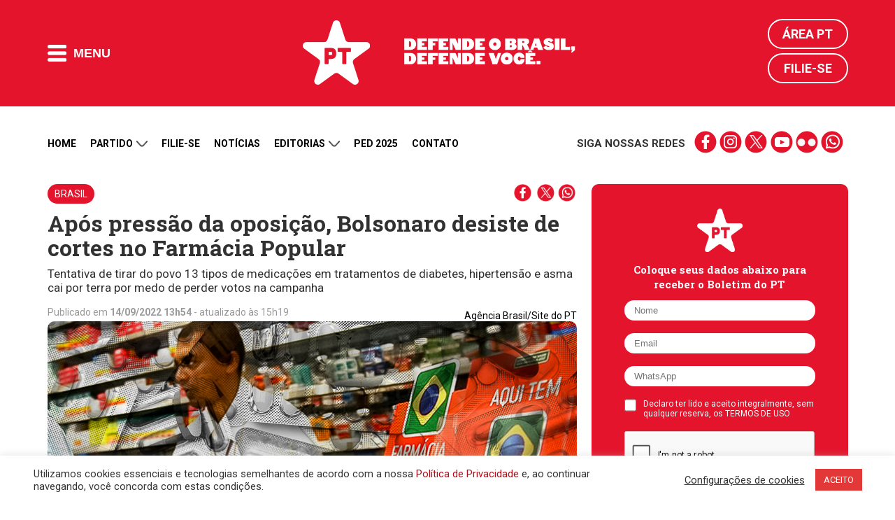

--- FILE ---
content_type: text/html; charset=UTF-8
request_url: https://pt.org.br/apos-pressao-da-oposicao-bolsonaro-desiste-de-cortes-no-farmacia-popular/
body_size: 24440
content:
<!DOCTYPE html>
<html lang="en-US">
<head>
<meta charset="UTF-8">
<meta http-equiv="Cache-Control" content="no-cache, no-store, must-revalidate" />
<meta http-equiv="Pragma" content="no-cache" />
<meta http-equiv="Expires" content="0" />
<meta name="viewport" content="width=device-width, initial-scale=1">
<title>Após pressão da oposição, Bolsonaro desiste de cortes no Farmácia Popular | Partido dos Trabalhadores</title>
<meta name="apple-mobile-web-app-title" content="PT 13">
<meta name="application-name" content="PT 13">
<!-- App store -->
<meta name="apple-itunes-app" content="app-id=1552275070">
<meta name="apple-itunes-app" content="app-id=com.mangocorp.apppt">
<!-- Play Store -->
<meta name="google-play-app" content="app-id=com.mangocorp.apppt">
<link rel="apple-touch-icon" sizes="180x180" href="https://pt.org.br/wp-content/themes/pt_2016/icon/apple-touch-icon.png">
<link rel="icon" type="image/png" sizes="32x32" href="https://pt.org.br/wp-content/themes/pt_2016/icon/favicon-32x32.png">
<link rel="icon" type="image/png" sizes="16x16" href="https://pt.org.br/wp-content/themes/pt_2016/icon/favicon-16x16.png">
<link rel="manifest" href="https://pt.org.br/wp-content/themes/pt_2016/icon/site.webmanifest">
<link rel="mask-icon" href="https://pt.org.br/wp-content/themes/pt_2016/icon/safari-pinned-tab.svg" color="#e5132c">
<link rel="shortcut icon" href="https://pt.org.br/wp-content/themes/pt_2016/icon/favicon.ico">
<meta name="msapplication-TileColor" content="#e5132c">
<meta name="msapplication-TileImage" content="https://pt.org.br/wp-content/themes/pt_2016/icon/mstile-144x144.png">
<meta name="msapplication-config" content="https://pt.org.br/wp-content/themes/pt_2016/icon/browserconfig.xml">
<meta name="theme-color" content="#e5132c">
<!-- <meta name="google-site-verification" content="IMuBAQeoM3Ipr8dtlLsKOvYv2gy6pSkNYb13tSe1CG4" /> -->
<meta name="google-site-verification" content="E0DMaSWFRN5XbYtwwmPyf7Q3nGYI0NFj6jF0tvE2jt8" />
<meta name="description" content="Tentativa de tirar do povo 13 tipos de medicações em tratamentos de diabetes, hipertensão e asma cai por terra por medo de perder votos na campanha ">
<link rel="profile" href="http://gmpg.org/xfn/11" />
<link rel="shortcut icon" href="https://pt.org.br/wp-content/themes/pt_2016/assets/images/favicon.png" type="image/x-icon" />
<link rel="alternate" type="application/rss+xml" title="Partido dos Trabalhadores RSS Feed" href="https://pt.org.br/feed/" />
<link rel="alternate" type="application/atom+xml" title="Partido dos Trabalhadores Atom Feed" href="https://pt.org.br/feed/atom/" />
<link rel="pingback" href="https://pt.org.br/xmlrpc.php" />
<link rel='dns-prefetch' href='//ajax.googleapis.com' />
<link rel='dns-prefetch' href='//www.google.com' />
<link rel='dns-prefetch' href='//s7.addthis.com' />
<link rel='dns-prefetch' href='//maxcdn.bootstrapcdn.com' />
<!-- <link rel='stylesheet' id='cf7rt-front-style-css'  href='https://pt.org.br/wp-content/plugins/rich-text-editor-field-for-contact-form-7/css/cf7rt-front.css?ver=4.9.27' media='all' /> -->
<!-- <link rel='stylesheet' id='cookie-law-info-css'  href='https://pt.org.br/wp-content/plugins/cookie-law-info/public/css/cookie-law-info-public.css?ver=2.0.1' media='all' /> -->
<!-- <link rel='stylesheet' id='cookie-law-info-gdpr-css'  href='https://pt.org.br/wp-content/plugins/cookie-law-info/public/css/cookie-law-info-gdpr.css?ver=2.0.1' media='all' /> -->
<link rel="stylesheet" type="text/css" href="//pt.org.br/wp-content/cache/wpfc-minified/knh7yprd/hjp6d.css" media="all"/>
<link rel='stylesheet' id='fontawesome-css'  href='https://maxcdn.bootstrapcdn.com/font-awesome/4.7.0/css/font-awesome.min.css?ver=4.7.0' media='all' />
<!-- <link rel='stylesheet' id='penci_style-css'  href='https://pt.org.br/wp-content/themes/pt_2016/style.css?ver=1682596153' media='all' /> -->
<!-- <link rel='stylesheet' id='main.css-css'  href='https://pt.org.br/wp-content/themes/pt_2016/main.css?ver=1713543500' media='all' /> -->
<!-- <link rel='stylesheet' id='owl-carousel-theme-css'  href='https://pt.org.br/wp-content/themes/pt_2016/assets//css/owl.theme.default.css?ver=2.2.1' media='all' /> -->
<!-- <link rel='stylesheet' id='carousel-css'  href='https://pt.org.br/wp-content/themes/pt_2016/assets//css/carousel.css?ver=1.0.0' media='all' /> -->
<link rel="stylesheet" type="text/css" href="//pt.org.br/wp-content/cache/wpfc-minified/8wnjnqt7/hjp6d.css" media="all"/>
<script type='text/javascript' src='https://ajax.googleapis.com/ajax/libs/jquery/2.1.4/jquery.min.js?ver=2.1.4'></script>
<script type='text/javascript'>
/* <![CDATA[ */
var Cli_Data = {"nn_cookie_ids":[],"cookielist":[],"non_necessary_cookies":[],"ccpaEnabled":"","ccpaRegionBased":"","ccpaBarEnabled":"","ccpaType":"gdpr","js_blocking":"1","custom_integration":"","triggerDomRefresh":"","secure_cookies":""};
var cli_cookiebar_settings = {"animate_speed_hide":"500","animate_speed_show":"500","background":"#FFF","border":"#b1a6a6c2","border_on":"","button_1_button_colour":"#e23838","button_1_button_hover":"#b52d2d","button_1_link_colour":"#fff","button_1_as_button":"1","button_1_new_win":"","button_2_button_colour":"#333","button_2_button_hover":"#292929","button_2_link_colour":"#444","button_2_as_button":"","button_2_hidebar":"","button_3_button_colour":"#3566bb","button_3_button_hover":"#2a5296","button_3_link_colour":"#fff","button_3_as_button":"1","button_3_new_win":"","button_4_button_colour":"#000","button_4_button_hover":"#000000","button_4_link_colour":"#333333","button_4_as_button":"","button_7_button_colour":"#d83636","button_7_button_hover":"#ad2b2b","button_7_link_colour":"#fff","button_7_as_button":"1","button_7_new_win":"","font_family":"inherit","header_fix":"","notify_animate_hide":"1","notify_animate_show":"","notify_div_id":"#cookie-law-info-bar","notify_position_horizontal":"right","notify_position_vertical":"bottom","scroll_close":"","scroll_close_reload":"","accept_close_reload":"","reject_close_reload":"","showagain_tab":"","showagain_background":"#fff","showagain_border":"#000","showagain_div_id":"#cookie-law-info-again","showagain_x_position":"100px","text":"#333333","show_once_yn":"","show_once":"10000","logging_on":"","as_popup":"","popup_overlay":"1","bar_heading_text":"","cookie_bar_as":"banner","popup_showagain_position":"bottom-right","widget_position":"left"};
var log_object = {"ajax_url":"https:\/\/pt.org.br\/wp-admin\/admin-ajax.php"};
/* ]]> */
</script>
<script src='//pt.org.br/wp-content/cache/wpfc-minified/7xzuo4cp/hjp6d.js' type="text/javascript"></script>
<!-- <script type='text/javascript' src='https://pt.org.br/wp-content/plugins/cookie-law-info/public/js/cookie-law-info-public.js?ver=2.0.1'></script> -->
<link rel='https://api.w.org/' href='https://pt.org.br/wp-json/' />
<link rel="canonical" href="https://pt.org.br/apos-pressao-da-oposicao-bolsonaro-desiste-de-cortes-no-farmacia-popular/" />
<link rel='shortlink' href='https://pt.org.br/?p=346678' />
<link rel="alternate" type="application/json+oembed" href="https://pt.org.br/wp-json/oembed/1.0/embed?url=https%3A%2F%2Fpt.org.br%2Fapos-pressao-da-oposicao-bolsonaro-desiste-de-cortes-no-farmacia-popular%2F" />
<link rel="alternate" type="text/xml+oembed" href="https://pt.org.br/wp-json/oembed/1.0/embed?url=https%3A%2F%2Fpt.org.br%2Fapos-pressao-da-oposicao-bolsonaro-desiste-de-cortes-no-farmacia-popular%2F&#038;format=xml" />
<style type="text/css">
.ctl-bullets-container {
display: table;
position: fixed;
right: 0;
height: 100%;
z-index: 1049;
font-weight: normal;
}</style><script>(function(d, s, id) {
var js, fjs = d.getElementsByTagName(s)[0];
if (d.getElementById(id)) return;
js = d.createElement(s); js.id = id;
js.src = "//connect.facebook.net/en_US/sdk.js#xfbml=1&version=v2.5&appId=477563158921841";
fjs.parentNode.insertBefore(js, fjs);
}(document, 'script', 'facebook-jssdk'));
window.fbAsyncInit = function() {
FB.init({
appId: '477563158921841',
version: 'v2.5',
status: true,
cookie: true,
xfbml: true,
oauth: true});
FB.Canvas.setAutoGrow();
}
</script>
<script type="text/javascript">
(function(i,s,o,g,r,a,m){i['GoogleAnalyticsObject']=r;i[r]=i[r]||function(){
(i[r].q=i[r].q||[]).push(arguments)},i[r].l=1*new Date();a=s.createElement(o),
m=s.getElementsByTagName(o)[0];a.async=1;a.src=g;m.parentNode.insertBefore(a,m)
})(window,document,'script','//www.google-analytics.com/analytics.js','ga');
ga('create', 'UA-25174651-1', 'auto');
ga('send', 'pageview');
</script>
<meta property="fb:app_id" content="477563158921841" />
<meta property="fb:pages" content="105821366170914" />
<meta property="og:title" content="Após pressão da oposição, Bolsonaro desiste de cortes no Farmácia Popular" />
<meta property="og:description" content="Tentativa de tirar do povo 13 tipos de medicações em tratamentos de diabetes, hipertensão e asma cai por terra por medo de perder votos na campanha " />
<meta property="og:url" content="https://pt.org.br/apos-pressao-da-oposicao-bolsonaro-desiste-de-cortes-no-farmacia-popular/" />
<meta property="og:image" content="https://pt.org.br/wp-content/uploads/2022/09/farmacia-popular-medicamentos-agenciabrasil-sitedopt-1.jpg" />
<meta property="og:site_name" content="Partido dos Trabalhadores" />
<meta property="og:type" content="website" />
<meta name="twitter:card" content="summary_large_image">
<meta name="twitter:site" content="@ptbrasil">
<meta name="twitter:title" content="Após pressão da oposição, Bolsonaro desiste de cortes no Farmácia Popular">
<meta name="twitter:description" content="Tentativa de tirar do povo 13 tipos de medicações em tratamentos de diabetes, hipertensão e asma cai por terra por medo de perder votos na campanha ">
<meta name="twitter:image" content="https://pt.org.br/wp-content/uploads/2022/09/farmacia-popular-medicamentos-agenciabrasil-sitedopt-1.jpg">
<script type="text/javascript">
var cli_flush_cache = true;
</script>
<meta name="onesignal" content="wordpress-plugin"/>
<script>
window.OneSignalDeferred = window.OneSignalDeferred || [];
OneSignalDeferred.push(function(OneSignal) {
var oneSignal_options = {};
window._oneSignalInitOptions = oneSignal_options;
oneSignal_options['serviceWorkerParam'] = { scope: '/' };
oneSignal_options['serviceWorkerPath'] = 'OneSignalSDKWorker.js.php';
OneSignal.Notifications.setDefaultUrl("https://pt.org.br");
oneSignal_options['wordpress'] = true;
oneSignal_options['appId'] = 'd30220fb-13ca-4c80-90f4-c84998d3bd3b';
oneSignal_options['allowLocalhostAsSecureOrigin'] = true;
oneSignal_options['welcomeNotification'] = { };
oneSignal_options['welcomeNotification']['title'] = "Partido dos Trabalhadores";
oneSignal_options['welcomeNotification']['message'] = "Obrigado por receber nossas mensagens";
oneSignal_options['welcomeNotification']['url'] = "https://pt.org.br";
oneSignal_options['path'] = "https://pt.org.br/wp-content/plugins/onesignal-free-web-push-notifications/sdk_files/";
oneSignal_options['safari_web_id'] = "web.onesignal.auto.0d6d1ede-d24a-45d0-ba73-2f88839c0735";
oneSignal_options['promptOptions'] = { };
oneSignal_options['promptOptions']['actionMessage'] = "Receba nossas notificações";
oneSignal_options['promptOptions']['acceptButtonText'] = "Sim";
oneSignal_options['promptOptions']['cancelButtonText'] = "Não, obrigado";
oneSignal_options['promptOptions']['autoAcceptTitle'] = "Clique para permitir";
OneSignal.init(window._oneSignalInitOptions);
OneSignal.Slidedown.promptPush()      });
function documentInitOneSignal() {
var oneSignal_elements = document.getElementsByClassName("OneSignal-prompt");
var oneSignalLinkClickHandler = function(event) { OneSignal.Notifications.requestPermission(); event.preventDefault(); };        for(var i = 0; i < oneSignal_elements.length; i++)
oneSignal_elements[i].addEventListener('click', oneSignalLinkClickHandler, false);
}
if (document.readyState === 'complete') {
documentInitOneSignal();
}
else {
window.addEventListener("load", function(event){
documentInitOneSignal();
});
}
</script>
<link rel="amphtml" href="https://pt.org.br/apos-pressao-da-oposicao-bolsonaro-desiste-de-cortes-no-farmacia-popular/amp/"><link rel="icon" href="https://pt.org.br/wp-content/uploads/2018/03/cropped-pt-logo.png" sizes="32x32" />
<link rel="icon" href="https://pt.org.br/wp-content/uploads/2018/03/cropped-pt-logo.png" sizes="192x192" />
<link rel="apple-touch-icon-precomposed" href="https://pt.org.br/wp-content/uploads/2018/03/cropped-pt-logo.png" />
<meta name="msapplication-TileImage" content="https://pt.org.br/wp-content/uploads/2018/03/cropped-pt-logo.png" />
<style type="text/css" id="wp-custom-css">
@media (max-width: 768px) {
.wp-video {
width: 100% !important;
height: auto !important;
}
}		</style>
<!-- W3TC-include-css -->
<!--[if lt IE 9]>
<script src="https://pt.org.br/wp-content/themes/pt_2016/assets/js/html5.js"></script>
<link rel="stylesheet" type="text/css" href="https://pt.org.br/wp-content/themes/pt_2016/assets/css/ie.css">
<![endif]-->
<link rel="preconnect" href="https://fonts.gstatic.com" crossorigin />
<link href="https://fonts.googleapis.com/css2?family=Roboto+Slab:wght@300;700&family=Roboto:wght@300;400;500;700&display=swap" rel="stylesheet" />
<!-- TODO: DISABLE to production -->
<!-- <link rel="stylesheet" type="text/css" href="https://pt.org.br/wp-content/themes/pt_2016/main.css"> -->
<!-- TODO: ENABLE to production -->
<!-- <link rel="stylesheet" type="text/css" href="https://pt.org.br/wp-content/themes/pt_2016/main.min.css"> -->
<meta name="msvalidate.01" content="14C2480238C9E0E76C3B5EC956873577" />
<script type="text/javascript" async src="https://d335luupugsy2.cloudfront.net/js/loader-scripts/815aacb8-64dd-4623-b66a-e39edd99c826-loader.js"></script>
<!-- Google tag (gtag.js) -->
<script async src="https://www.googletagmanager.com/gtag/js?id=G-6GRYGY80H6"></script>
<script>
window.dataLayer = window.dataLayer || [];
function gtag(){dataLayer.push(arguments);}
gtag('js', new Date());
gtag('config', 'G-6GRYGY80H6');
</script>
</head>
<body class="post-template-default single single-post postid-346678 single-format-standard apos-pressao-da-oposicao-bolsonaro-desiste-de-cortes-no-farmacia-popular" style="">
<!-- Google Tag Manager (noscript) -->
<noscript><iframe src="https://www.googletagmanager.com/ns.html?id=GTM-N9QPXDX" height="0" width="0" style="display:none;visibility:hidden"></iframe></noscript>
<!-- End Google Tag Manager (noscript) -->
<!-- Main header -->
<header class="main-header">
<div class="main-header-content">
<div class="limit">
<div class="flex vertical-middle">
<button class="flat-button main-header-button-menu">
<i class="icon-menu-mobile"></i>
<span>Menu</span>
</button>
</div>
<div class="flex vertical-middle header-logos">				<a href="https://pt.org.br">
<img alt="PT" class="logo-pt" height="92" src="https://pt.org.br/wp-content/themes/pt_2016/assets/images/logos/logo-pt.png" width="96" />
</a>
<a href="https://pt.org.br">
<img alt="Lula presidente" class="logo-lula-presidente" src="https://pt.org.br/wp-content/themes/pt_2016/assets/images/logos/pt_site_topo.png" width="245" />
</a>
</div>
<div class="main-header-login">
<a href="https://pt.org.br/area-pt/" title="Área PT">Área PT</a>
<a href="https://pt.org.br/filiacao/" title="Filie-se">Filie-se</a>
</div>
</div>
</div>
<nav class="main-header-nav" aria-label="main-nav">
<div class="limit">
<div class="nav-column">
<h4 class="nav-title">Menu do site</h4>
<ol class="nav-list">
<li><a href='https://pt.org.br/nossa-historia/' class='nav-item-link' title='Partido'>Partido</a></li><li><a href='https://filiacao.pt.org.br/?utm_source=sitept' class='nav-item-link' title='Filie-se'>Filie-se</a></li><li><a href='https://pt.org.br/noticias/' class='nav-item-link' title='Notícias'>Notícias</a></li><li><a href='https://pt.org.br/artigos/' class='nav-item-link' title='Artigos'>Artigos</a></li><li><a href='/contato' class='nav-item-link' title='Contato'>Contato</a></li><li><a href='http://doe.pt.org.br' class='nav-item-link' title='Doação'>Doação</a></li>					</ol>
</div>
<div class="nav-column">
<h4 class="nav-title">Editorias</h4>
<ol class="nav-list">
<li><a href='https://pt.org.br/lula/' class='nav-item-link' title='Lula'>Lula</a></li><li><a href='https://pt.org.br/economia/' class='nav-item-link' title='Economia'>Economia</a></li><li><a href='https://pt.org.br/brasil/' class='nav-item-link' title='Brasil'>Brasil</a></li><li><a href='https://pt.org.br/internacional/' class='nav-item-link' title='Internacional'>Internacional</a></li><li><a href='https://pt.org.br/saude/' class='nav-item-link' title='Saúde'>Saúde</a></li><li><a href='https://pt.org.br/mulheres/' class='nav-item-link' title='Mulheres'>Mulheres</a></li><li><a href='https://pt.org.br/educacao/' class='nav-item-link' title='Educação'>Educação</a></li><li><a href='https://pt.org.br/direitos-humanos/' class='nav-item-link' title='Direitos Humanos'>Direitos Humanos</a></li><li><a href='https://pt.org.br/cultura/' class='nav-item-link' title='Cultura'>Cultura</a></li><li><a href='https://pt.org.br/artigos/' class='nav-item-link' title='Artigos'>Artigos</a></li><li><a href='https://pt.org.br/justica/' class='nav-item-link' title='Justiça'>Justiça</a></li><li><a href='https://pt.org.br/meio-ambiente/' class='nav-item-link' title='Meio Ambiente'>Meio Ambiente</a></li><li><a href='https://pt.org.br/noticias-do-pt/' class='nav-item-link' title='Notícias do PT'>Notícias do PT</a></li>					</ol>
</div>
<div class="nav-column">
<h4 class="nav-title">Partido</h4>
<ol class="nav-list">
<li><a href='https://pt.org.br/nossa-historia/' class='nav-item-link' title='Nossa História'>Nossa História</a></li><li><a href='https://pt.org.br/estrutura-partidaria/' class='nav-item-link' title='Estrutura Partidária'>Estrutura Partidária</a></li><li><a href='https://pt.org.br/comissao-executiva-nacional/' class='nav-item-link' title='Comissão Executiva Nacional'>Comissão Executiva Nacional</a></li><li><a href='https://pt.org.br/diretorio-nacional/' class='nav-item-link' title='Diretório Nacional'>Diretório Nacional</a></li><li><a href='https://pt.org.br/secretarias-e-setoriais/' class='nav-item-link' title='Secretarias e Setoriais'>Secretarias e Setoriais</a></li><li><a href='https://pt.org.br/diretorios-estaduais/' class='nav-item-link' title='Diretórios Estaduais'>Diretórios Estaduais</a></li>					</ol>
</div>
<div class="nav-column">
<h4 class="nav-title">Documentos</h4>
<ol class="nav-list">
<li><a href='https://pt.org.br/manifesto-de-fundacao-do-partido-dos-trabalhadores/' class='nav-item-link' title='Manifesto de Fundação do PT'>Manifesto de Fundação do PT</a></li><li><a href='https://pt.org.br/carta-de-principios-do-partido-dos-trabalhadores/' class='nav-item-link' title='Carta de Princípios do PT'>Carta de Princípios do PT</a></li><li><a href='https://pt.org.br/wp-content/uploads/2016/03/estatuto-pt.pdf' class='nav-item-link' title='Estatuto do PT'>Estatuto do PT</a></li><li><a href='https://pt.org.br/tag/notas-oficiais/' class='nav-item-link' title='Notas e Resoluções'>Notas e Resoluções</a></li><li><a href='https://pt.org.br/tag/download/' class='nav-item-link' title='Downloads e Materiais de Divulgação'>Downloads e Materiais de Divulgação</a></li><li><a href='https://pt.org.br/termos-de-uso-das-redes-sociais-do-partido-dos-trabalhadores/' class='nav-item-link' title='Termo de Uso'>Termo de Uso</a></li><li><a href='https://pt.org.br/politica-de-privacidade/' class='nav-item-link' title='Política de Privacidade'>Política de Privacidade</a></li>					</ol>
</div>
<div class="nav-column">
<h4 class="nav-title">Comunidade</h4>
<ol class="nav-list">
<li><a href='https://filiacao.pt.org.br/?utm_source=sitept' class='nav-item-link' title='Filie-se'>Filie-se</a></li><li><a href='http://doe.pt.org.br' class='nav-item-link' title='Faça sua doação'>Faça sua doação</a></li><li><a href='https://pt.org.br/area-pt' class='nav-item-link' title='Área PT'>Área PT</a></li><li><a href='https://pt.org.br/?page_id=27557' class='nav-item-link' title='Fale conosco'>Fale conosco</a></li>					</ol>
</div>
<button class="main-header-close-button">Fechar <i>X</i></button>
</div>
</nav>
<!--
<div style="background: #000;">
<div class="limit">
<iframe src="https://radio.pt.org.br/radio.html" width="100%" height="75" frameborder="0" marginwidth="0" marginheight="0" scrolling="no"></iframe>
</div>
</div>
-->
</header>
<main>
<div class="limit" style="margin-top: 15px;">
<ul class="secondary-nav-social mobile">
<li><strong>Siga nossas redes</strong></li>
<li class="links">
<a href="https://www.facebook.com/pt.brasil" title="" target="_blank" class="social-icons-red facebook">facebook</a>
<a href="https://www.instagram.com/ptbrasil/" title="" target="_blank" class="social-icons-red instagram">instagram</a>
<a href="https://x.com/ptbrasil" title="" target="_blank" class="social-icons-red twitter">twitter</a>
<a href="https://www.youtube.com/user/TVPTBrasil" title="" target="_blank" class="social-icons-red youtube">youtube</a>
<a href="https://www.flickr.com/photos/ptbrasil/" title="" target="_blank" class="social-icons-red flickr">flickr</a>
<a href="https://contato.pt.org.br/cadastro" title="" target="_blank" class="social-icons-red whatsapp">whatsapp</a>
</li>
</ul>
<nav class="secondary-nav hide-down-lg" aria-label="secondary-nav">
<ol class="secondary-nav-list">
<li>
<a href="https://pt.org.br/" title="Home">Home</a>
</li>
<li class="open-submenu">
<a href="#" title="Partido">
Partido
<i class="icon-arrow-down"></i>
</a>
<ol class="nav-list-submenu">
<li><a href='https://pt.org.br/nossa-historia/' title='Nossa História'>Nossa História</a></li><li><a href='https://pt.org.br/estrutura-partidaria/' title='Estrutura Partidária'>Estrutura Partidária</a></li><li><a href='https://pt.org.br/comissao-executiva-nacional/' title='Comissão Executiva Nacional'>Comissão Executiva Nacional</a></li><li><a href='https://pt.org.br/diretorio-nacional/' title='Diretório Nacional'>Diretório Nacional</a></li><li><a href='https://pt.org.br/secretarias-e-setoriais/' title='Secretarias e Setoriais'>Secretarias e Setoriais</a></li><li><a href='https://pt.org.br/diretorios-estaduais/' title='Diretórios Estaduais'>Diretórios Estaduais</a></li>						</ol>
</li>
<li>
<a href="https://pt.org.br/filiacao/" title="Filie-se">Filie-se</a>
</li>
<li>
<a href="https://pt.org.br/noticias/" title="Notícias">Notícias</a>
</li>
<li class="open-submenu">
<a href="#" title="Partido">
Editorias
<i class="icon-arrow-down"></i>
</a>
<ol class="nav-list-submenu">
<li><a href='https://pt.org.br/lula/' title='Lula'>Lula</a></li><li><a href='https://pt.org.br/economia/' title='Economia'>Economia</a></li><li><a href='https://pt.org.br/brasil/' title='Brasil'>Brasil</a></li><li><a href='https://pt.org.br/internacional/' title='Internacional'>Internacional</a></li><li><a href='https://pt.org.br/saude/' title='Saúde'>Saúde</a></li><li><a href='https://pt.org.br/mulheres/' title='Mulheres'>Mulheres</a></li><li><a href='https://pt.org.br/educacao/' title='Educação'>Educação</a></li><li><a href='https://pt.org.br/direitos-humanos/' title='Direitos Humanos'>Direitos Humanos</a></li><li><a href='https://pt.org.br/cultura/' title='Cultura'>Cultura</a></li><li><a href='https://pt.org.br/artigos/' title='Artigos'>Artigos</a></li><li><a href='https://pt.org.br/justica/' title='Justiça'>Justiça</a></li><li><a href='https://pt.org.br/meio-ambiente/' title='Meio Ambiente'>Meio Ambiente</a></li><li><a href='https://pt.org.br/noticias-do-pt/' title='Notícias do PT'>Notícias do PT</a></li>						</ol>
</li>
<li>
<a href="https://ped2025.pt.org.br/" target="_blank" title="PED">PED 2025</a>
</li>
<li>
<a href="https://pt.org.br/contato/" title="Contato">Contato</a>
</li>
<!--
<li>
<a href="https://doe.pt.org.br" target="_blank" title="Doação">Doação</a>
</li>
-->
</ol>
<ul class="secondary-nav-social">
<li><strong>Siga nossas redes</strong></li>
<li class="links">
<a href="https://www.facebook.com/pt.brasil" title="" target="_blank" class="social-icons-red facebook">facebook</a>
<a href="https://www.instagram.com/ptbrasil/" title="" target="_blank" class="social-icons-red instagram">instagram</a>
<a href="https://bsky.app/profile/pt.org.br" title="" target="_blank" class="social-icons-red twitter">twitter</a>
<a href="https://www.youtube.com/user/TVPTBrasil" title="" target="_blank" class="social-icons-red youtube">youtube</a>
<a href="https://www.flickr.com/photos/ptbrasil/" title="" target="_blank" class="social-icons-red flickr">flickr</a>
<a href="https://contato.pt.org.br/cadastro" title="" target="_blank" class="social-icons-red whatsapp">whatsapp</a>
</li>
</ul>
</nav>
</div>
<div class="limit">
<div>
<a href="https://setoriais.pt.org.br/" target="_blank">
<img src='' class="main-banner-desktop" />
<img src='' class="main-banner-mobile" />
</a>
</div>
</div>
<!-- <div class="container penci-breadcrumb single-breadcrumb">
<span><a class="crumb" href="https://pt.org.br/"><i class="fa fa-home"></i></a></span><i class="fa fa-angle-right"></i>
<span><a class="penci-cat-name" href="https://pt.org.br/brasil/" title="View all posts in Brasil" >Brasil</a></span>
</div> -->
<div class="limit single-post-container container-single container-single-magazine penci_sidebar right-sidebar penci-enable-lightbox">
<article id="post-346678" class="post type-post post-346678 status-publish format-standard has-post-thumbnail hentry category-brasil tag-cortes-no-orcamento tag-descaso-com-o-povo tag-farmacia-popular tag-saude tag-setorial-nacional-de-saude-do-pt">
<div class="single-post-pre-header">
<a href='/brasil' title='' class='single-post-category-label'>Brasil</a>
<div>
<a href="" title="Compartilhar no Facebook" class="social-icons-red w-25" data-pt-share-url="https://pt.org.br/apos-pressao-da-oposicao-bolsonaro-desiste-de-cortes-no-farmacia-popular/" data-pt-share-title="Após pressão da oposição, Bolsonaro desiste de cortes no Farmácia Popular"></a>
<a href="" title="Compartilhar no Twitter" class="social-icons-red w-25 twitter" data-pt-share-url="https://pt.org.br/apos-pressao-da-oposicao-bolsonaro-desiste-de-cortes-no-farmacia-popular/" data-pt-share-title="Após pressão da oposição, Bolsonaro desiste de cortes no Farmácia Popular"></a>
<a href="" title="Compartilhar no Whatsapp" class="social-icons-red w-25 whatsapp" data-pt-share-url="https://pt.org.br/apos-pressao-da-oposicao-bolsonaro-desiste-de-cortes-no-farmacia-popular/" data-pt-share-title="Após pressão da oposição, Bolsonaro desiste de cortes no Farmácia Popular"></a>
</div>
</div>
<header class="single-header">
<h1 class="post-title single-post-title">Após pressão da oposição, Bolsonaro desiste de cortes no Farmácia Popular</h1>
<h2 class="single-post-subtitle">
Tentativa de tirar do povo 13 tipos de medicações em tratamentos de diabetes, hipertensão e asma cai por terra por medo de perder votos na campanha 		</h2>
<p class="single-post-datetime">
Publicado em <time pubdate><strong>14/09/2022 13h54</strong> - atualizado às 15h19</time>
<!-- - Última edição <time datetime="<strong>14/09/2022 13h54</strong> - atualizado às 15h19"><strong>14/09/2022 13h54</strong> - atualizado às 15h19</time> -->
</p>
</header>
<div class="single-post-main-content">
<!-- <div class="inner-post-entry"> -->
<div class="post-image">
<div class="credito_imagem">Agência Brasil/Site do PT</div><div class="wp-caption aligncenter"><a href="https://pt.org.br/wp-content/uploads/2022/09/farmacia-popular-medicamentos-agenciabrasil-sitedopt-1.jpg" class="post-image-link" data-rel="penci-gallery-image-content"><img width="750" height="500" src="https://pt.org.br/wp-content/uploads/2022/09/farmacia-popular-medicamentos-agenciabrasil-sitedopt-1.jpg" class="attachment-post-thumbnail size-post-thumbnail wp-post-image" alt="" srcset="https://pt.org.br/wp-content/uploads/2022/09/farmacia-popular-medicamentos-agenciabrasil-sitedopt-1.jpg 750w, https://pt.org.br/wp-content/uploads/2022/09/farmacia-popular-medicamentos-agenciabrasil-sitedopt-1-374x249.jpg 374w, https://pt.org.br/wp-content/uploads/2022/09/farmacia-popular-medicamentos-agenciabrasil-sitedopt-1-585x390.jpg 585w" sizes="(max-width: 750px) 100vw, 750px" /></a><p class="wp-caption-text">Recuo eleitoreiro: Bolsonaro volta atrás em corte do Farmácia Popular após pressão da oposição (Foto: Agência Brasil / Site do PT)</p></div>									</div>
<p>Dessa vez, o medo do povo enxergar a política eleitoreira e corrupta de Bolsonaro falou mais alto. A tentativa de continuar seu <a href="https://pt.org.br/politica-de-bolsonaro-e-assassinato-em-massa-denuncia-bohn-gass/" target="_blank" rel="noopener">governo de morte</a> e cortar 60% de recursos no Orçamento de 2023 para o programa Farmácia Popular foi por água abaixo. Após pressão da oposição, que chegou até o comitê da reeleição de Bolsonaro, ele recuou.</p>
<p>Os medicamentos que Bolsonaro queria tirar do povo pertencem a 13 tipos diferentes tipos de remédios para diabetes, hipertensão e asma. Além disso, as pessoas idosas também teriam corte na distribuição de fraldas geriátricas.</p>
<p>Conforme denúncia do jornal Estadão, o que Bolsonaro gostaria mesmo era de desviar o dinheiro do programa Farmácia Popular para o <a href="https://pt.org.br/bolsonaro-manobra-para-liberar-emendas-antes-da-eleicao/" target="_blank" rel="noopener">orçamento secreto</a>. Assim, como ele fez com o benefício do Auxílio Brasil, <a href="https://pt.org.br/bolsonaro-pego-na-mentira-orcamento-de-2023-acaba-com-auxilio-de-r-600/" target="_blank" rel="noopener">voltando atrás na promessa do valor de R$ 600</a>, reduzindo para R$ 400.</p>
<p>A verba para os medicamentos gratuitos caiu de R$ 2,04 bilhões no orçamento de 2022 para R$ 804 milhões no projeto de 2023 enviado ao Congresso no final de agosto. Um corte de R$ 1,2 bilhão.</p>
<p><a href="https://pt.org.br/e-fake-veja-as-mentiras-do-auxilio-brasil-de-bolsonaro/" target="_blank" rel="noopener"><strong>Leia também: É fake! Veja as mentiras do Auxílio Brasil de Bolsonaro</strong></a></p>
<p>A <a href="https://pt.org.br/secretarias-e-setoriais/saude" target="_blank" rel="noopener">coordenadora do Setorial Nacional de Saúde do PT</a>, Eliane Cruz, ressalta a importância do programa Farmácia Popular para a população brasileira e critica a falta de empatia, interesse, generosidade e capacidade de comando do governo de Bolsonaro, desconsiderando totalmente as necessidades do povo brasileiro.</p>
<p><strong>Ouça</strong> Eliane Cruz:</p>
<p><iframe width="500" height="400" scrolling="no" frameborder="no" src="https://w.soundcloud.com/player/?visual=true&#038;url=https%3A%2F%2Fapi.soundcloud.com%2Ftracks%2F1343744728&#038;show_artwork=true&#038;maxheight=750&#038;maxwidth=500"></iframe></p>
<h3><strong>Medicamentos mais procurados</strong></h3>
<p>Como no enfrentamento à pandemia da Covid-19, quando Bolsonaro <a href="https://pt.org.br/bolsonaro-na-pandemia-crime-que-nao-pode-ser-esquecido/" target="_blank" rel="noopener">cometeu crimes</a>, virou as costas para os brasileiros e brasileiras na distribuição de vacinas e <a href="https://pt.org.br/cpi-revela-fraude-em-contrato-do-governo-bolsonaro-para-compra-de-vacina/" target="_blank" rel="noopener">ainda permitiu fraude na compra de imunizantes</a>, a distribuição de medicamentos contínuos e cruciais para a vida de quem precisa não tem importância para ele.</p>
<p><a href="https://pt.org.br/covardia-e-omissao-de-bolsonaro-deixam-pais-com-1-milhao-de-infectados/" target="_blank" rel="noopener"><strong>Relembre: Covardia e omissão de Bolsonaro deixam país com 1 milhão de infectados</strong></a></p>
<p>Conforme o Ministério da Saúde, os medicamentos mais procurados pela população são destinados ao tratamento de doenças como a hipertensão. O corte seria justamente de seis desses medicamentos: Atenolol, Captopril, Cloridrato de Propranolol, Hidroclorotiazida, Losartana Potássica e Maleato de Enalapril. Todos os produtos da Farmácia Popular são destinados ao tratamento de doenças mais prevalentes, que segundo o Ministério da Saúde são as que mais acometem a população.</p>
<h3><strong>Pressão da oposição </strong></h3>
<p>Após manifestações da oposição nas redes sociais, o governo de Bolsonaro decidiu alertá-lo sobre o perigo na perda de votos com mais esse retrocesso na vida do povo brasileiro.</p>
<blockquote class="twitter-tweet" data-width="500" data-dnt="true">
<p lang="pt" dir="ltr">GRAVÍSSIMO! Bolsonaro promove mais um ataque ao povo brasileiro. No lugar de garantir remédios para a população brasileira, o presidente vai destinar milhões ao centrão via Orçamento Secreto. O fornecimento de uma série de medicamentos está ameaçado. <a href="https://t.co/okstgBK0lo">pic.twitter.com/okstgBK0lo</a></p>
<p>&mdash; Humberto Costa (@senadorhumberto) <a href="https://twitter.com/senadorhumberto/status/1570027664291004416?ref_src=twsrc%5Etfw">September 14, 2022</a></p></blockquote>
<p><script async src="https://platform.twitter.com/widgets.js" charset="utf-8"></script></p>
<blockquote class="twitter-tweet" data-width="500" data-dnt="true">
<p lang="pt" dir="ltr">Bolsonaro passou a tesoura em 60% da verba do programa Farmácia Popular para abrir espaço ao orçamento secreto, a verba que ele tá distribuindo pros aliados. O corte atinge de fralda geriátrica a remédio contra hipertensão e asma que chegava na população mais pobre e doente.</p><div class="related-news desktop"><h3 class="related-news-title">Matérias relacionadas</h3><ul class="related-news-list">
<li class="related-news-item">
<a class="related-news-item-link" href="https://pt.org.br/bolsonaro-quer-desviar-verba-da-saude-para-o-orcamento-secreto/" title="Bolsonaro quer desviar verba da Saúde para o orçamento secreto" target="_blank">
<span class="related-news-link-date">14/09/2022</span>
<span class="related-news-link-title">Bolsonaro quer desviar verba da Saúde para o orçamento secreto</span>
</a>
</li>
<li class="related-news-item">
<a class="related-news-item-link" href="https://pt.org.br/motivos-para-lula-voltar-2-cuida-da-saude-veja-o-video/" title="Motivos para Lula voltar #2: cuida da saúde; veja o vídeo" target="_blank">
<span class="related-news-link-date">14/09/2022</span>
<span class="related-news-link-title">Motivos para Lula voltar #2: cuida da saúde; veja o vídeo</span>
</a>
</li>
<li class="related-news-item">
<a class="related-news-item-link" href="https://pt.org.br/em-tempos-de-alta-recorde-de-medicamentos-relembre-o-farmacia-popular/" title="Em tempos de alta recorde de medicamentos, relembre o Farmácia Popular" target="_blank">
<span class="related-news-link-date">14/09/2022</span>
<span class="related-news-link-title">Em tempos de alta recorde de medicamentos, relembre o Farmácia Popular</span>
</a>
</li></ul></div>
<p>&mdash; Alexandre Padilha (@padilhando) <a href="https://twitter.com/padilhando/status/1570043478108786692?ref_src=twsrc%5Etfw">September 14, 2022</a></p></blockquote>
<p><script async src="https://platform.twitter.com/widgets.js" charset="utf-8"></script></p>
<blockquote class="twitter-tweet" data-width="500" data-dnt="true">
<p lang="pt" dir="ltr">A menos de 20 dias das eleições, Bolsonaro libera R$3,5 BI do orçamento secreto pra irrigar redutos eleitorais. Dinheiro pra merenda, farmácia popular não tem. É assim que esse homem age, nunca foi pelo povo. E ainda vem com essa balela de autopiedade. Fala sério!</p>
<p>&mdash; Gleisi Hoffmann 1313 (@gleisi) <a href="https://twitter.com/gleisi/status/1570104235596943360?ref_src=twsrc%5Etfw">September 14, 2022</a></p></blockquote>
<p><script async src="https://platform.twitter.com/widgets.js" charset="utf-8"></script></p>
<p>&nbsp;</p>
<p><iframe style="border: none; overflow: hidden;" src="https://www.facebook.com/plugins/video.php?height=476&amp;href=https%3A%2F%2Fwww.facebook.com%2FAndreJanones%2Fvideos%2F401443635405856%2F&amp;show_text=true&amp;width=267&amp;t=0" width="267" height="591" frameborder="0" scrolling="no" allowfullscreen="allowfullscreen"></iframe></p>
<blockquote class="twitter-tweet" data-width="500" data-dnt="true">
<p lang="pt" dir="ltr">Também já falei do corte da farmácia popular. Próximo tema da lista, contar pro povo que Bolsonaro extinguiu o minha casa minha vida!?</p>
<p>&mdash; André Janones 7040✌️ (@AndreJanonesAdv) <a href="https://twitter.com/AndreJanonesAdv/status/1569640260539236352?ref_src=twsrc%5Etfw">September 13, 2022</a></p></blockquote>
<p><script async src="https://platform.twitter.com/widgets.js" charset="utf-8"></script></p>
<h3><strong>Então, ele desistiu</strong></h3>
<p>Nesta quarta-feira, 14, Bolsonaro desistiu de arrancar do povo um direito conquistado nos governos do PT e mandou os ministros Paulo Guedes e Marcelo Queiroga tomarem as medidas necessárias para recompor o orçamento do Farmácia Popular.</p>
<p>O ministro da Economia informou ao presidente que o corte foi feito para respeitar o teto de gastos, mas assessores do presidente avaliaram o corte como uma “medida sem sensibilidade, especialmente em ano eleitoral”, já que o valor de outras despesas, como o do &#8220;orçamento secreto&#8221;, foi preservado.</p>
<p><a href="https://pt.org.br/13-motivos-para-lula-voltar-a-ser-presidente-do-brasil/" target="_blank" rel="noopener"><strong>Leia mais: 13 motivos para Lula voltar a ser presidente do Brasil</strong></a></p>
<h3><strong>Legado do PT pela saúde do povo</strong></h3>
<p>A saúde do povo brasileiros sempre foi prioridade nos governos do PT. Veja abaixo 8 ações implementadas por Lula e Dilma que fortaleceram o SUS e revolucionaram o atendimento à população. Infelizmente, Temer e Bolsonaro destruíram tudo que foi feito.</p>
<ol>
<li><strong> Garantia de mais recursos: </strong>Com o PT, os investimentos em ações e serviços públicos do setor cresceram 86% acima da inflação, passando dos R$ 64,8 bilhões em 2003, para R$ 120,4 bilhões em 2015, último ano do governo Dilma.</li>
<li><strong> Samu: </strong>O <a href="https://pt.org.br/criado-ha-15-anos-samu-e-mais-uma-heranca-de-lula-ao-povo-brasileiro/">Serviço de Atendimento Móvel Urbano (Samu) foi criado por Lula em 2004</a>. De lá até 2016, 3.049 municípios de todos os estados brasileiros já haviam recebido 2.525 ambulâncias básicas, 583 UTIs móveis e 185 centrais de regulação, cobrindo nada menos que 75% da população brasileira.</li>
<li><strong> Farmácia Popular: </strong>Lançada em 2011 por Dilma, começou distribuindo de graça remédios para diabetes e pressão alta. Em 2012, medicamentos para asma foram incluídos. Em 2016, o total de beneficiados passava de 30 milhões. <a href="https://pt.org.br/apos-13-anos-de-sucesso-farmacia-popular-e-extinta-por-temer/">Em 2017, Temer extinguiu o programa</a>.</li>
</ol>
<ol start="4">
<li><strong> Mais Médicos: </strong>A partir de 2013, contratou 18.240 profissionais, que atenderam 63 milhões de brasileiras e brasileiros nas periferias das grandes cidades e no interior do país. Em 2016, quase metade dos municípios só tinha médicos graças ao programa, que, mesmo assim, foi <a href="https://pt.org.br/os-pobres-sao-os-mais-prejudicados-pelo-fim-do-convenio-com-cuba/">extinto por Jair Bolsonaro.</a></li>
</ol>
<ol start="5">
<li><strong>Ampliação do Saúde da Família: </strong>Os investimentos crescentes permitiram aumentar a cobertura das equipes de 32% para 61% da população.</li>
<li><strong> Novas unidades: </strong>Nos governos Lula e Dilma, foram construídas 4,2 mil Unidades Básicas de Saúde (UBS) e ampliadas ou reformadas outras 11,4 mil. Foram lançadas ainda as Unidades de Pronto Atendimento (UPAs), com a construção de 449 delas.</li>
<li><strong> Brasil Sorridente: </strong>lançado por Lula, o programa de saúde bucal levou tratamento dentário gratuito a 83 milhões de pessoas.</li>
<li><strong> Atenção especial às mulheres e crianças: </strong>Programas sociais como o Bolsa Família priorizaram as mulheres e deram, assim, maior atenção e proteção a mães e crianças. Com isso, a mortalidade infantil caiu 45%: de  23,4 crianças por mil nascidas mortas em 2002 para 12,9 em 2015.</li>
</ol>
<p><strong>Da Redação, </strong>com informações do Estadão e G1</p>
<div class="single-post-share-container">
<p>
<span class="share-title">
Compartilhe essa notícia:
</span>
<a href="" title="Compartilhar no Facebook" class="social-icons-red w-25" data-pt-share-url="https://pt.org.br/apos-pressao-da-oposicao-bolsonaro-desiste-de-cortes-no-farmacia-popular/" data-pt-share-title="Após pressão da oposição, Bolsonaro desiste de cortes no Farmácia Popular"></a>
<a href="" title="Compartilhar no Twitter" class="social-icons-red w-25 twitter" data-pt-share-url="https://pt.org.br/apos-pressao-da-oposicao-bolsonaro-desiste-de-cortes-no-farmacia-popular/" data-pt-share-title="Após pressão da oposição, Bolsonaro desiste de cortes no Farmácia Popular"></a>
<a href="" title="Compartilhar no Whatsapp" class="social-icons-red w-25 whatsapp" data-pt-share-url="https://pt.org.br/apos-pressao-da-oposicao-bolsonaro-desiste-de-cortes-no-farmacia-popular/" data-pt-share-title="Após pressão da oposição, Bolsonaro desiste de cortes no Farmácia Popular"></a>
</p>
</div>
<div class="single-post-topics">
<h4 class="single-post-topics-title">Tópicos:</h4>
<div class="single-post-topics-tags">
<a href="https://pt.org.br/tag/cortes-no-orcamento/" rel="tag">cortes no orçamento</a><a href="https://pt.org.br/tag/descaso-com-o-povo/" rel="tag">descaso com o povo</a><a href="https://pt.org.br/tag/farmacia-popular/" rel="tag">Farmácia Popular</a><a href="https://pt.org.br/tag/saude/" rel="tag">Saúde</a><a href="https://pt.org.br/tag/setorial-nacional-de-saude-do-pt/" rel="tag">Setorial Nacional de Saúde do PT</a>					</div>
</div>
<!-- </div> -->
</div>
<!-- <div class="banner_horizontal">
<a href="https://doe.pt.org.br/" title="Faça sua doação" target="_blank">
<img id="Faça sua doação" src="https://pt.org.br/wp-content/themes/pt_2016/assets/images/banners/banner-doacao.png" alt="Faça sua doação">
</a>
</div> -->
</article>
<aside class="single-post-sidebar">
<div id="mailing_widget-2" class="widget mailing_widget">			<style>
small.error{
color: white;
background: red;
border-radius: 3px;
padding: 2px 5px;
}
#newsletter-widget-sucessmsg{
font-family: 'Raleway',sans-serif;
position: relative;
display: block;
text-transform: uppercase;
padding: 0;
z-index: 3;
padding-bottom: 2px;
text-align: center;
font-weight: bold;
font-size: 18px;
color: #fff !important;
}
</style>
<script type="text/javascript">
var onloadCallback = function() {
$('.newsletter-recaptcha').each(function(e, i) {
var id = $(this).attr('id');
grecaptcha.render(id, {
'sitekey' : '6LdRi74dAAAAAGZy87PxpNSGmXnmKQtOfwNdkYrd'
});
});
};
</script>
<div class="newsletter-widget">
<div class="limit" hash="434464246">
<h4 class="newsletter-widget-title">
<span>Coloque seus dados abaixo para receber o <b>Boletim do PT</b></span>
<i class="logo-pt-white">PT</i>
</h4>
<form id="newsletter-widget-form" hash="434464246" class="newsletter-widget-form newsletter-widget-form" onsubmit="return false;">
<p class="newsletter-widget-field">
<input
id="newsletter-widget-nome"
placeholder="Nome"
required
type="text"
size="16"
/>
</p>
<p class="newsletter-widget-field">
<input id="newsletter-widget-email" placeholder="Email" required type="text"  size="16">
</p>
<p class="newsletter-widget-field">
<input id="newsletter-widget-telefone" placeholder="WhatsApp" required type="tel"  size="8">
</p>
<p class="newsletter-widget-field">
<label class="newsletter-widget-label-checkbox newsletter-widget-form-checkbox">
<span class="custom-checkbox">
<input type="checkbox" required name="aceito" id="cb_aceito" />
</span>
<span class="text">
Declaro ter lido e aceito integralmente, sem qualquer reserva, os
<a href="https://pt.org.br/politica-de-privacidade/" target="_blank" class="terms-link">
TERMOS DE USO
</a>
</span>
</label>
</p>
<div id="lista-integracao-recaptcha" class="newsletter-widget-recaptcha">
<input type="hidden" required name="recaptcha" id="newsletter-widget-recaptcha">
<div id="newsletter-recaptcha-1599444267" class="newsletter-recaptcha"></div>
</div>
<p class="newsletter-widget-field text-center">
<button
type="submit"
class="link-button-outlined newsletter-widget-button"
onclick="submitNewsletter('434464246')"
>
<span class="text">Cadastrar</span>
<span class="send">Enviando</span>
</button>
</p>
</form>
<div id="newsletter-widget-sucessmsg"></div>
</div>
</div>
<script>
function phoneKeypress(e){var t=e.which;return!(e.target.value.length>=11)&&(t>47&&58>t||(8==t||0==t))}function requestResponse(e,t,s,r){s||(s=_boxSuccessMsg),r||(r=_form),null!=s.getAttribute("color")?s.setAttribute("color","status-error"==e?"red":"green"):(s.className=e,s.style.width=r.getElementsByTagName("button")[0].offsetLeft+r.getElementsByTagName("button")[0].offsetWidth+1),s.innerHTML=t}function clearTimer(e,t){e?(clearTimeout(_doc["timer"+e]),_doc["timer"+e]=setInterval(function(){requestResponse("","",t),clearTimeout(_doc["timer"+e])},7e3)):(clearTimeout(_timer),_timer=setInterval(function(){requestResponse("",""),clearTimeout(_timer)},7e3))}var _form,_boxSuccessMsg,_btn,_timer,xmlHttp,_doc=this,counterId=0;document.onreadystatechange=function(){if("interactive"==document.readyState){var e=document.getElementById("newsletter-widget-telefone");e&&(e.onkeypress=phoneKeypress)}},postRequest=function(e,t,s,r){s||(s=_btn),r||(r=_boxSuccessMsg);var n=new XMLHttpRequest;n.open("POST","http://aknapps.com/emkt/listas/index.php",!0),n.setRequestHeader("Content-Type","application/x-www-form-urlencoded"),n.send(e),n.onreadystatechange=function(){if(4==n.readyState){var e=JSON.parse(n.responseText).message,o=200!=n.status;if(null!=e&&e.length>0)return void requestResponse(o?"status-error":"status-success",e,r);requestResponse("status-error","Erro. Tente mais tarde")}s.disabled=!1,clearTimer(t,r)}};
</script>
</div>
<div class="special-news xs-hide md-hide">
<div class="special-news-gray-box">
<form role="search" method="get" id="searchform" action="https://pt.org.br/" class="special-news-form">
<label class="special-news-label">
<i class="icon-red-search"></i>
<input type="search" name="s" placeholder="Busque aqui"id="s"/>
</label>
</form>
<h4 class="special-news-title-section font-roboto-slab">Matérias Especiais</h4>
<ol class="special-news-list">
<li class="special-news-list-item">
<span class="special-news-star"></span>
<a href="https://pt.org.br/consegui-ingressar-no-curso-que-sempre-sonhei-prouni-21-anos-36-milhoes-de-bolsas/" class="special-news-item-link" title="‘Consegui ingressar no curso que sempre sonhei.’ Prouni, 21 anos">
‘Consegui ingressar no curso que sempre sonhei.’ Prouni, 21 anos            </a>
</li>
</ol>
</div>
</div>
<form action="" class="pt-archives">
<legend class="pt-archives-title">Arquivo do PT</legend>
<p class="pt-archives-description">Busque aqui matérias por data de publicacão</p>
<p>
<label for="" class="pt-archives-custom-select">
<select class="pt-archives-select" name="" id="">
<option value='https://pt.org.br/2026/01/'>January 2026</option><option value='https://pt.org.br/2025/12/'>December 2025</option><option value='https://pt.org.br/2025/11/'>November 2025</option><option value='https://pt.org.br/2025/10/'>October 2025</option><option value='https://pt.org.br/2025/09/'>September 2025</option><option value='https://pt.org.br/2025/08/'>August 2025</option><option value='https://pt.org.br/2025/07/'>July 2025</option><option value='https://pt.org.br/2025/06/'>June 2025</option><option value='https://pt.org.br/2025/05/'>May 2025</option><option value='https://pt.org.br/2025/04/'>April 2025</option><option value='https://pt.org.br/2025/03/'>March 2025</option><option value='https://pt.org.br/2025/02/'>February 2025</option><option value='https://pt.org.br/2025/01/'>January 2025</option><option value='https://pt.org.br/2024/12/'>December 2024</option><option value='https://pt.org.br/2024/11/'>November 2024</option><option value='https://pt.org.br/2024/10/'>October 2024</option><option value='https://pt.org.br/2024/09/'>September 2024</option><option value='https://pt.org.br/2024/08/'>August 2024</option><option value='https://pt.org.br/2024/07/'>July 2024</option><option value='https://pt.org.br/2024/06/'>June 2024</option><option value='https://pt.org.br/2024/05/'>May 2024</option><option value='https://pt.org.br/2024/04/'>April 2024</option><option value='https://pt.org.br/2024/03/'>March 2024</option><option value='https://pt.org.br/2024/02/'>February 2024</option><option value='https://pt.org.br/2024/01/'>January 2024</option><option value='https://pt.org.br/2023/12/'>December 2023</option><option value='https://pt.org.br/2023/11/'>November 2023</option><option value='https://pt.org.br/2023/10/'>October 2023</option><option value='https://pt.org.br/2023/09/'>September 2023</option><option value='https://pt.org.br/2023/08/'>August 2023</option><option value='https://pt.org.br/2023/07/'>July 2023</option><option value='https://pt.org.br/2023/06/'>June 2023</option><option value='https://pt.org.br/2023/05/'>May 2023</option><option value='https://pt.org.br/2023/04/'>April 2023</option><option value='https://pt.org.br/2023/03/'>March 2023</option><option value='https://pt.org.br/2023/02/'>February 2023</option><option value='https://pt.org.br/2023/01/'>January 2023</option><option value='https://pt.org.br/2022/12/'>December 2022</option><option value='https://pt.org.br/2022/11/'>November 2022</option><option value='https://pt.org.br/2022/10/'>October 2022</option><option value='https://pt.org.br/2022/09/'>September 2022</option><option value='https://pt.org.br/2022/08/'>August 2022</option><option value='https://pt.org.br/2022/07/'>July 2022</option><option value='https://pt.org.br/2022/06/'>June 2022</option><option value='https://pt.org.br/2022/05/'>May 2022</option><option value='https://pt.org.br/2022/04/'>April 2022</option><option value='https://pt.org.br/2022/03/'>March 2022</option><option value='https://pt.org.br/2022/02/'>February 2022</option><option value='https://pt.org.br/2022/01/'>January 2022</option><option value='https://pt.org.br/2021/12/'>December 2021</option><option value='https://pt.org.br/2021/11/'>November 2021</option><option value='https://pt.org.br/2021/10/'>October 2021</option><option value='https://pt.org.br/2021/09/'>September 2021</option><option value='https://pt.org.br/2021/08/'>August 2021</option><option value='https://pt.org.br/2021/07/'>July 2021</option><option value='https://pt.org.br/2021/06/'>June 2021</option><option value='https://pt.org.br/2021/05/'>May 2021</option><option value='https://pt.org.br/2021/04/'>April 2021</option><option value='https://pt.org.br/2021/03/'>March 2021</option><option value='https://pt.org.br/2021/02/'>February 2021</option><option value='https://pt.org.br/2021/01/'>January 2021</option><option value='https://pt.org.br/2020/12/'>December 2020</option><option value='https://pt.org.br/2020/11/'>November 2020</option><option value='https://pt.org.br/2020/10/'>October 2020</option><option value='https://pt.org.br/2020/09/'>September 2020</option><option value='https://pt.org.br/2020/08/'>August 2020</option><option value='https://pt.org.br/2020/07/'>July 2020</option><option value='https://pt.org.br/2020/06/'>June 2020</option><option value='https://pt.org.br/2020/05/'>May 2020</option><option value='https://pt.org.br/2020/04/'>April 2020</option><option value='https://pt.org.br/2020/03/'>March 2020</option><option value='https://pt.org.br/2020/02/'>February 2020</option><option value='https://pt.org.br/2020/01/'>January 2020</option><option value='https://pt.org.br/2019/12/'>December 2019</option><option value='https://pt.org.br/2019/11/'>November 2019</option><option value='https://pt.org.br/2019/10/'>October 2019</option><option value='https://pt.org.br/2019/09/'>September 2019</option><option value='https://pt.org.br/2019/08/'>August 2019</option><option value='https://pt.org.br/2019/07/'>July 2019</option><option value='https://pt.org.br/2019/06/'>June 2019</option><option value='https://pt.org.br/2019/05/'>May 2019</option><option value='https://pt.org.br/2019/04/'>April 2019</option><option value='https://pt.org.br/2019/03/'>March 2019</option><option value='https://pt.org.br/2019/02/'>February 2019</option><option value='https://pt.org.br/2019/01/'>January 2019</option><option value='https://pt.org.br/2018/12/'>December 2018</option><option value='https://pt.org.br/2018/11/'>November 2018</option><option value='https://pt.org.br/2018/10/'>October 2018</option><option value='https://pt.org.br/2018/09/'>September 2018</option><option value='https://pt.org.br/2018/08/'>August 2018</option><option value='https://pt.org.br/2018/07/'>July 2018</option><option value='https://pt.org.br/2018/06/'>June 2018</option><option value='https://pt.org.br/2018/05/'>May 2018</option><option value='https://pt.org.br/2018/04/'>April 2018</option><option value='https://pt.org.br/2018/03/'>March 2018</option><option value='https://pt.org.br/2018/02/'>February 2018</option><option value='https://pt.org.br/2018/01/'>January 2018</option><option value='https://pt.org.br/2017/12/'>December 2017</option><option value='https://pt.org.br/2017/11/'>November 2017</option><option value='https://pt.org.br/2017/10/'>October 2017</option><option value='https://pt.org.br/2017/09/'>September 2017</option><option value='https://pt.org.br/2017/08/'>August 2017</option><option value='https://pt.org.br/2017/07/'>July 2017</option><option value='https://pt.org.br/2017/06/'>June 2017</option><option value='https://pt.org.br/2017/05/'>May 2017</option><option value='https://pt.org.br/2017/04/'>April 2017</option><option value='https://pt.org.br/2017/03/'>March 2017</option><option value='https://pt.org.br/2017/02/'>February 2017</option><option value='https://pt.org.br/2017/01/'>January 2017</option><option value='https://pt.org.br/2016/12/'>December 2016</option><option value='https://pt.org.br/2016/11/'>November 2016</option><option value='https://pt.org.br/2016/10/'>October 2016</option><option value='https://pt.org.br/2016/09/'>September 2016</option><option value='https://pt.org.br/2016/08/'>August 2016</option><option value='https://pt.org.br/2016/07/'>July 2016</option><option value='https://pt.org.br/2016/06/'>June 2016</option><option value='https://pt.org.br/2016/05/'>May 2016</option><option value='https://pt.org.br/2016/04/'>April 2016</option><option value='https://pt.org.br/2016/03/'>March 2016</option><option value='https://pt.org.br/2016/02/'>February 2016</option><option value='https://pt.org.br/2016/01/'>January 2016</option><option value='https://pt.org.br/2015/12/'>December 2015</option><option value='https://pt.org.br/2015/11/'>November 2015</option><option value='https://pt.org.br/2015/10/'>October 2015</option><option value='https://pt.org.br/2015/09/'>September 2015</option><option value='https://pt.org.br/2015/08/'>August 2015</option><option value='https://pt.org.br/2015/07/'>July 2015</option><option value='https://pt.org.br/2015/06/'>June 2015</option><option value='https://pt.org.br/2015/05/'>May 2015</option><option value='https://pt.org.br/2015/04/'>April 2015</option><option value='https://pt.org.br/2015/03/'>March 2015</option><option value='https://pt.org.br/2015/02/'>February 2015</option><option value='https://pt.org.br/2015/01/'>January 2015</option><option value='https://pt.org.br/2014/12/'>December 2014</option><option value='https://pt.org.br/2014/11/'>November 2014</option><option value='https://pt.org.br/2014/10/'>October 2014</option><option value='https://pt.org.br/2014/09/'>September 2014</option><option value='https://pt.org.br/2014/08/'>August 2014</option><option value='https://pt.org.br/2014/07/'>July 2014</option><option value='https://pt.org.br/2014/06/'>June 2014</option><option value='https://pt.org.br/2014/05/'>May 2014</option><option value='https://pt.org.br/2014/04/'>April 2014</option><option value='https://pt.org.br/2014/03/'>March 2014</option><option value='https://pt.org.br/2014/02/'>February 2014</option><option value='https://pt.org.br/2014/01/'>January 2014</option><option value='https://pt.org.br/2013/12/'>December 2013</option><option value='https://pt.org.br/2013/11/'>November 2013</option><option value='https://pt.org.br/2013/10/'>October 2013</option><option value='https://pt.org.br/2013/09/'>September 2013</option><option value='https://pt.org.br/2013/08/'>August 2013</option><option value='https://pt.org.br/2013/07/'>July 2013</option><option value='https://pt.org.br/2013/06/'>June 2013</option><option value='https://pt.org.br/2013/05/'>May 2013</option><option value='https://pt.org.br/2013/04/'>April 2013</option><option value='https://pt.org.br/2013/03/'>March 2013</option><option value='https://pt.org.br/2012/12/'>December 2012</option><option value='https://pt.org.br/2012/09/'>September 2012</option><option value='https://pt.org.br/2012/07/'>July 2012</option><option value='https://pt.org.br/2012/05/'>May 2012</option><option value='https://pt.org.br/2012/04/'>April 2012</option><option value='https://pt.org.br/2012/03/'>March 2012</option><option value='https://pt.org.br/2012/02/'>February 2012</option><option value='https://pt.org.br/2011/10/'>October 2011</option><option value='https://pt.org.br/2011/09/'>September 2011</option><option value='https://pt.org.br/2011/08/'>August 2011</option><option value='https://pt.org.br/2010/09/'>September 2010</option>						</select>
</label>
</p>
<p>
<button type="submit" class="link-button-outlined">Pesquisar</button>
</p>
</form>
<a href="https://contato.pt.org.br/cadastro" target="_blank" class="banner-chama-zap-desktop">
<img src="https://pt.org.br/wp-content/uploads/2018/03/b-chama-no-zap.png" />
</a>
<a href="https://contato.pt.org.br/cadastro" target="_blank" class="banner-chama-zap-mobile">
<img src="https://pt.org.br/wp-content/uploads/2018/03/b-chama-no-zap-1.png" />
</a>
</aside>
</div><!-- end: limit single-post-container -->
<!-- END CONTAINER -->
</div>
</main>
<div class="limit">
<div class="limit">
<div>
<h4>LEIA TAMBÉM:</h4>
</div>
<div class="cards-list md-5">
<article class="news-card column-reverse">
<a href="https://pt.org.br/com-lula-o-sus-tem-novo-futuro-com-hospitais-inteligentes-e-especialistas/" title="O futuro do SUS no governo Lula, com hospitais inteligentes e especialistas" class="news-card-link">
<div class="news-card-content">
<div class="news-card-heading">
<h2 class="news-card-title">O futuro do SUS no governo Lula, com hospitais inteligentes e especialistas</h2>
<time pubdate class="news-card-time">07/01/2026</time>
</div>
<p class="news-card-description">Investimentos do governo federal democratizam a saúde pública com tecnologia de ponta: salto histórico para melhorar atendimento</p>
<ul class="secondary-nav-social">
<li>
<a href="" title="" class="social-icons-red w-25 facebook" data-pt-share-url="https://pt.org.br/com-lula-o-sus-tem-novo-futuro-com-hospitais-inteligentes-e-especialistas/" data-pt-share-title="O futuro do SUS no governo Lula, com hospitais inteligentes e especialistas">facebook</a>
<a href="" title="" class="social-icons-red w-25 twitter" data-pt-share-url="https://pt.org.br/com-lula-o-sus-tem-novo-futuro-com-hospitais-inteligentes-e-especialistas/" data-pt-share-title="O futuro do SUS no governo Lula, com hospitais inteligentes e especialistas">twitter</a>
<a href="" title="" class="social-icons-red w-25 whatsapp" data-pt-share-url="https://pt.org.br/com-lula-o-sus-tem-novo-futuro-com-hospitais-inteligentes-e-especialistas/" data-pt-share-title="O futuro do SUS no governo Lula, com hospitais inteligentes e especialistas">whatsapp</a>
</li>
</ul>
</div>
</a>
<figure class="news-card-figure">
<a href="https://pt.org.br/com-lula-o-sus-tem-novo-futuro-com-hospitais-inteligentes-e-especialistas/" title="O futuro do SUS no governo Lula, com hospitais inteligentes e especialistas">
<img alt="O futuro do SUS no governo Lula, com hospitais inteligentes e especialistas" class="news-card-image" src="https://pt.org.br/wp-content/uploads/2026/01/pres-lula-hospitais-inteligentes-sus-ricardostuckert-pr-6.jpg" />
</a>
<!-- <caption class="news-card-caption"></caption> -->
<strong class="news-card-category" style="background-color: ; ">
Lula							</strong>
</figure>
</article>
<article class="news-card column-reverse">
<a href="https://pt.org.br/recursos-para-politicas-de-educacao-e-saude-em-2026-sao-garantidos/" title="Recursos para políticas de educação e saúde em 2026 são garantidos" class="news-card-link">
<div class="news-card-content">
<div class="news-card-heading">
<h2 class="news-card-title">Recursos para políticas de educação e saúde em 2026 são garantidos</h2>
<time pubdate class="news-card-time">16/12/2025</time>
</div>
<p class="news-card-description"> PT e base do governo derrubaram obstrução de oposicionistas e aprovaram o Projeto de Lei Complementar que libera uso de 5% do Fundo do Pré-Sal por cinco anos </p>
<ul class="secondary-nav-social">
<li>
<a href="" title="" class="social-icons-red w-25 facebook" data-pt-share-url="https://pt.org.br/recursos-para-politicas-de-educacao-e-saude-em-2026-sao-garantidos/" data-pt-share-title="Recursos para políticas de educação e saúde em 2026 são garantidos">facebook</a>
<a href="" title="" class="social-icons-red w-25 twitter" data-pt-share-url="https://pt.org.br/recursos-para-politicas-de-educacao-e-saude-em-2026-sao-garantidos/" data-pt-share-title="Recursos para políticas de educação e saúde em 2026 são garantidos">twitter</a>
<a href="" title="" class="social-icons-red w-25 whatsapp" data-pt-share-url="https://pt.org.br/recursos-para-politicas-de-educacao-e-saude-em-2026-sao-garantidos/" data-pt-share-title="Recursos para políticas de educação e saúde em 2026 são garantidos">whatsapp</a>
</li>
</ul>
</div>
</a>
<figure class="news-card-figure">
<a href="https://pt.org.br/recursos-para-politicas-de-educacao-e-saude-em-2026-sao-garantidos/" title="Recursos para políticas de educação e saúde em 2026 são garantidos">
<img alt="Recursos para políticas de educação e saúde em 2026 são garantidos" class="news-card-image" src="https://pt.org.br/wp-content/uploads/2025/12/bolsa-familia-sergioamaral-mds-2.jpg" />
</a>
<!-- <caption class="news-card-caption"></caption> -->
<strong class="news-card-category" style="background-color: ; ">
Brasil							</strong>
</figure>
</article>
<article class="news-card column-reverse">
<a href="https://pt.org.br/ministerio-da-saude-lanca-campanha-de-combate-e-prevencao-as-arboviroses/" title="Ministério da Saúde lança campanha de combate e prevenção às arboviroses" class="news-card-link">
<div class="news-card-content">
<div class="news-card-heading">
<h2 class="news-card-title">Ministério da Saúde lança campanha de combate e prevenção às arboviroses</h2>
<time pubdate class="news-card-time">04/11/2025</time>
</div>
<p class="news-card-description">Mesmo diante da redução de 75% nos casos de dengue neste ano, governo Lula adota medidas para evitar a disseminação da doença. Ações também buscam prevenir a zika e chikungunya</p>
<ul class="secondary-nav-social">
<li>
<a href="" title="" class="social-icons-red w-25 facebook" data-pt-share-url="https://pt.org.br/ministerio-da-saude-lanca-campanha-de-combate-e-prevencao-as-arboviroses/" data-pt-share-title="Ministério da Saúde lança campanha de combate e prevenção às arboviroses">facebook</a>
<a href="" title="" class="social-icons-red w-25 twitter" data-pt-share-url="https://pt.org.br/ministerio-da-saude-lanca-campanha-de-combate-e-prevencao-as-arboviroses/" data-pt-share-title="Ministério da Saúde lança campanha de combate e prevenção às arboviroses">twitter</a>
<a href="" title="" class="social-icons-red w-25 whatsapp" data-pt-share-url="https://pt.org.br/ministerio-da-saude-lanca-campanha-de-combate-e-prevencao-as-arboviroses/" data-pt-share-title="Ministério da Saúde lança campanha de combate e prevenção às arboviroses">whatsapp</a>
</li>
</ul>
</div>
</a>
<figure class="news-card-figure">
<a href="https://pt.org.br/ministerio-da-saude-lanca-campanha-de-combate-e-prevencao-as-arboviroses/" title="Ministério da Saúde lança campanha de combate e prevenção às arboviroses">
<img alt="Ministério da Saúde lança campanha de combate e prevenção às arboviroses" class="news-card-image" src="https://pt.org.br/wp-content/uploads/2025/11/min-saude-alexandre-padilha-voletiva-dengue-joaoisi-ms-1.jpg" />
</a>
<!-- <caption class="news-card-caption"></caption> -->
<strong class="news-card-category" style="background-color: ; ">
Saúde							</strong>
</figure>
</article>
<article class="news-card column-reverse">
<a href="https://pt.org.br/com-apoio-do-pt-camara-acelera-votacao-de-propostas-do-outubro-rosa/" title="Com apoio do PT, Câmara acelera votação de propostas do Outubro Rosa" class="news-card-link">
<div class="news-card-content">
<div class="news-card-heading">
<h2 class="news-card-title">Com apoio do PT, Câmara acelera votação de propostas do Outubro Rosa</h2>
<time pubdate class="news-card-time">28/10/2025</time>
</div>
<p class="news-card-description">Projeto de lei amplia os serviços de mamografia e exames de triagem no âmbito do Sistema Único de Saúde (SUS), com o objetivo de fortalecer ações de prevenção, detecção e tratamento dos cânceres de mama e de colo do útero</p>
<ul class="secondary-nav-social">
<li>
<a href="" title="" class="social-icons-red w-25 facebook" data-pt-share-url="https://pt.org.br/com-apoio-do-pt-camara-acelera-votacao-de-propostas-do-outubro-rosa/" data-pt-share-title="Com apoio do PT, Câmara acelera votação de propostas do Outubro Rosa">facebook</a>
<a href="" title="" class="social-icons-red w-25 twitter" data-pt-share-url="https://pt.org.br/com-apoio-do-pt-camara-acelera-votacao-de-propostas-do-outubro-rosa/" data-pt-share-title="Com apoio do PT, Câmara acelera votação de propostas do Outubro Rosa">twitter</a>
<a href="" title="" class="social-icons-red w-25 whatsapp" data-pt-share-url="https://pt.org.br/com-apoio-do-pt-camara-acelera-votacao-de-propostas-do-outubro-rosa/" data-pt-share-title="Com apoio do PT, Câmara acelera votação de propostas do Outubro Rosa">whatsapp</a>
</li>
</ul>
</div>
</a>
<figure class="news-card-figure">
<a href="https://pt.org.br/com-apoio-do-pt-camara-acelera-votacao-de-propostas-do-outubro-rosa/" title="Com apoio do PT, Câmara acelera votação de propostas do Outubro Rosa">
<img alt="Com apoio do PT, Câmara acelera votação de propostas do Outubro Rosa" class="news-card-image" src="https://pt.org.br/wp-content/uploads/2025/10/jack-rocha-votacao-brunospada-camaradosdeputados-11.jpg" />
</a>
<!-- <caption class="news-card-caption"></caption> -->
<strong class="news-card-category" style="background-color: ; ">
Saúde							</strong>
</figure>
</article>
<article class="news-card column-reverse">
<a href="https://pt.org.br/com-22-milhoes-de-doses-campanha-atualiza-imunizacao-de-criancas-e-adolescentes/" title="Com 22 milhões de doses, campanha atualiza imunização de crianças e adolescentes" class="news-card-link">
<div class="news-card-content">
<div class="news-card-heading">
<h2 class="news-card-title">Com 22 milhões de doses, campanha atualiza imunização de crianças e adolescentes</h2>
<time pubdate class="news-card-time">18/10/2025</time>
</div>
<p class="news-card-description">Salas de atendimento foram abertas em todo o país para reforçar a campanha voltada para jovens de até 15 anos. Porém, brasileiros de todas as idades podem se vacinar</p>
<ul class="secondary-nav-social">
<li>
<a href="" title="" class="social-icons-red w-25 facebook" data-pt-share-url="https://pt.org.br/com-22-milhoes-de-doses-campanha-atualiza-imunizacao-de-criancas-e-adolescentes/" data-pt-share-title="Com 22 milhões de doses, campanha atualiza imunização de crianças e adolescentes">facebook</a>
<a href="" title="" class="social-icons-red w-25 twitter" data-pt-share-url="https://pt.org.br/com-22-milhoes-de-doses-campanha-atualiza-imunizacao-de-criancas-e-adolescentes/" data-pt-share-title="Com 22 milhões de doses, campanha atualiza imunização de crianças e adolescentes">twitter</a>
<a href="" title="" class="social-icons-red w-25 whatsapp" data-pt-share-url="https://pt.org.br/com-22-milhoes-de-doses-campanha-atualiza-imunizacao-de-criancas-e-adolescentes/" data-pt-share-title="Com 22 milhões de doses, campanha atualiza imunização de crianças e adolescentes">whatsapp</a>
</li>
</ul>
</div>
</a>
<figure class="news-card-figure">
<a href="https://pt.org.br/com-22-milhoes-de-doses-campanha-atualiza-imunizacao-de-criancas-e-adolescentes/" title="Com 22 milhões de doses, campanha atualiza imunização de crianças e adolescentes">
<img alt="Com 22 milhões de doses, campanha atualiza imunização de crianças e adolescentes" class="news-card-image" src="https://pt.org.br/wp-content/uploads/2025/10/22.jpeg" />
</a>
<!-- <caption class="news-card-caption"></caption> -->
<strong class="news-card-category" style="background-color: ; ">
Saúde							</strong>
</figure>
</article>
</div>
<!-- Button more -->
<p class="text-center button-wrapper">
<a href="https://pt.org.br/noticias/" title="Mais notícias" class="link-button red">Mais notícias</a>
</p>
</div>
<!-- carousel banners -->
<div class="carousel-banners owl-carousel">
<a href="https://casa13.pt.org.br/" title="" class="carousel-item-link" target="_blank">
<img src="https://pt.org.br/wp-content/uploads/2022/08/banner_casa13.png" alt="" width="165" height="143" class="carousel-item-image">
</a>
<a href="https://casa13.pt.org.br/combate-fake-news?utm_source=banner&utm_medium=sitePT&utm_campaign=combate-fake-news" title="" class="carousel-item-link" target="_blank">
<img src="https://pt.org.br/wp-content/uploads/2025/01/combatefakenews-banners-04.png" alt="" width="165" height="143" class="carousel-item-image">
</a>
<a href="https://radio.pt.org.br/podcasts" title="" class="carousel-item-link" target="_blank">
<img src="https://pt.org.br/wp-content/uploads/2022/08/banner_ptcast.png" alt="" width="165" height="143" class="carousel-item-image">
</a>
<a href="https://www.youtube.com/@ptbrasil" title="" class="carousel-item-link" target="_blank">
<img src="https://pt.org.br/wp-content/uploads/2023/10/banner-site-pt-tvpt.png" alt="" width="165" height="143" class="carousel-item-image">
</a>
<a href="https://pt.org.br/consulta-publica-de-pedidos-de-filiacao/" title="" class="carousel-item-link" target="_blank">
<img src="https://pt.org.br/wp-content/uploads/2024/01/25012023_criacao_botao_site_pt_consulta-publica.png" alt="" width="165" height="143" class="carousel-item-image">
</a>
<a href="https://www.youtube.com/playlist?list=PLIuQo1Wc9jsXoE9k9cpu81KKXLrLt7rDi" title="" class="carousel-item-link" target="_blank">
<img src="https://pt.org.br/wp-content/uploads/2022/08/banner_tv_elas-por-elas.png" alt="" width="165" height="143" class="carousel-item-image">
</a>
<a href="https://radio.pt.org.br" title="" class="carousel-item-link" target="_blank">
<img src="https://pt.org.br/wp-content/uploads/2023/08/logo-radio.jpg" alt="" width="165" height="143" class="carousel-item-image">
</a>
<a href="https://pt.org.br/filiacao/" title="" class="carousel-item-link" target="_blank">
<img src="https://pt.org.br/wp-content/uploads/2022/08/banner_filie-se.png" alt="" width="165" height="143" class="carousel-item-image">
</a>
<a href="https://www.youtube.com/playlist?list=PLIuQo1Wc9jsVx7iY2t0bxDKpCy4kJtWLA" title="" class="carousel-item-link" target="_blank">
<img src="https://pt.org.br/wp-content/uploads/2023/06/pt_site_botao_banco-central.png" alt="" width="165" height="143" class="carousel-item-image">
</a>
<a href="https://api.casa13.pt.org.br/storage/downloads/mW5qlQSHLJcTVADyW7ioNhPVBmOKfyjYeo2fR03T.pdf" title="" class="carousel-item-link" target="_blank">
<img src="https://pt.org.br/wp-content/uploads/2022/08/banner_combate_a_violencia.png" alt="" width="165" height="143" class="carousel-item-image">
</a>
<a href="https://pt.org.br/wp-content/uploads/2018/03/pt_hq_lula.pdf" title="" class="carousel-item-link" target="_blank">
<img src="https://pt.org.br/wp-content/uploads/2022/08/banner_gibi-lula.png" alt="" width="165" height="143" class="carousel-item-image">
</a>
</div>
</div>
<div id="fb-root">
</div>
<!--googleoff: all--><div id="cookie-law-info-bar" data-nosnippet="true"><span><div class="cli-bar-container cli-style-v2"><br />
<div class="cli-bar-message">Utilizamos cookies essenciais e tecnologias semelhantes de acordo com a nossa <a href="https://pt.org.br/politica-de-privacidade/">Pol&iacute;tica de Privacidade</a> e, ao continuar navegando, voc&ecirc; concorda com estas condi&ccedil;&otilde;es.</div><br />
<div class="cli-bar-btn_container"><a role='button' tabindex='0' class="cli_settings_button" style="margin:0px 10px 0px 5px;" >Configurações de cookies</a><a role='button' tabindex='0' data-cli_action="accept" id="cookie_action_close_header"  class="medium cli-plugin-button cli-plugin-main-button cookie_action_close_header cli_action_button" style="display:inline-block; ">ACEITO</a></div><br />
</div></span></div><div id="cookie-law-info-again" style="display:none;" data-nosnippet="true"><span id="cookie_hdr_showagain">Manage consent</span></div><div class="cli-modal" data-nosnippet="true" id="cliSettingsPopup" tabindex="-1" role="dialog" aria-labelledby="cliSettingsPopup" aria-hidden="true">
<div class="cli-modal-dialog" role="document">
<div class="cli-modal-content cli-bar-popup">
<button type="button" class="cli-modal-close" id="cliModalClose">
<svg class="" viewBox="0 0 24 24"><path d="M19 6.41l-1.41-1.41-5.59 5.59-5.59-5.59-1.41 1.41 5.59 5.59-5.59 5.59 1.41 1.41 5.59-5.59 5.59 5.59 1.41-1.41-5.59-5.59z"></path><path d="M0 0h24v24h-24z" fill="none"></path></svg>
<span class="wt-cli-sr-only">Close</span>
</button>
<div class="cli-modal-body">
<div class="cli-container-fluid cli-tab-container">
<div class="cli-row">
<div class="cli-col-12 cli-align-items-stretch cli-px-0">
<div class="cli-privacy-overview">
<h4>Privacy Overview</h4>				<div class="cli-privacy-content">
<div class="cli-privacy-content-text">This website uses cookies to improve your experience while you navigate through the website. Out of these, the cookies that are categorized as necessary are stored on your browser as they are essential for the working of basic functionalities of the website. We also use third-party cookies that help us analyze and understand how you use this website. These cookies will be stored in your browser only with your consent. You also have the option to opt-out of these cookies. But opting out of some of these cookies may affect your browsing experience.</div>
</div>
<a class="cli-privacy-readmore"  aria-label="Show more" tabindex="0" role="button" data-readmore-text="Show more" data-readless-text="Show less"></a>			</div>
</div>
<div class="cli-col-12 cli-align-items-stretch cli-px-0 cli-tab-section-container">
<div class="cli-tab-section">
<div class="cli-tab-header">
<a role="button" tabindex="0" class="cli-nav-link cli-settings-mobile" data-target="necessary" data-toggle="cli-toggle-tab">
Necessary							</a>
<div class="wt-cli-necessary-checkbox">
<input type="checkbox" class="cli-user-preference-checkbox"  id="wt-cli-checkbox-necessary" data-id="checkbox-necessary" checked="checked"  />
<label class="form-check-label" for="wt-cli-checkbox-necessary">Necessary</label>
</div>
<span class="cli-necessary-caption">Always Enabled</span> 						</div>
<div class="cli-tab-content">
<div class="cli-tab-pane cli-fade" data-id="necessary">
<p>Necessary cookies are absolutely essential for the website to function properly. These cookies ensure basic functionalities and security features of the website, anonymously.
<table class="cookielawinfo-row-cat-table cookielawinfo-winter"><thead><tr><th class="cookielawinfo-column-1">Cookie</th><th class="cookielawinfo-column-3">Duration</th><th class="cookielawinfo-column-4">Description</th></tr></thead><tbody><tr class="cookielawinfo-row"><td class="cookielawinfo-column-1">cookielawinfo-checbox-analytics</td><td class="cookielawinfo-column-3">11 months</td><td class="cookielawinfo-column-4">This cookie is set by GDPR Cookie Consent plugin. The cookie is used to store the user consent for the cookies in the category "Analytics".</td></tr><tr class="cookielawinfo-row"><td class="cookielawinfo-column-1">cookielawinfo-checbox-functional</td><td class="cookielawinfo-column-3">11 months</td><td class="cookielawinfo-column-4">The cookie is set by GDPR cookie consent to record the user consent for the cookies in the category "Functional".</td></tr><tr class="cookielawinfo-row"><td class="cookielawinfo-column-1">cookielawinfo-checbox-others</td><td class="cookielawinfo-column-3">11 months</td><td class="cookielawinfo-column-4">This cookie is set by GDPR Cookie Consent plugin. The cookie is used to store the user consent for the cookies in the category "Other.</td></tr><tr class="cookielawinfo-row"><td class="cookielawinfo-column-1">cookielawinfo-checkbox-necessary</td><td class="cookielawinfo-column-3">11 months</td><td class="cookielawinfo-column-4">This cookie is set by GDPR Cookie Consent plugin. The cookies is used to store the user consent for the cookies in the category "Necessary".</td></tr><tr class="cookielawinfo-row"><td class="cookielawinfo-column-1">cookielawinfo-checkbox-performance</td><td class="cookielawinfo-column-3">11 months</td><td class="cookielawinfo-column-4">This cookie is set by GDPR Cookie Consent plugin. The cookie is used to store the user consent for the cookies in the category "Performance".</td></tr><tr class="cookielawinfo-row"><td class="cookielawinfo-column-1">viewed_cookie_policy</td><td class="cookielawinfo-column-3">11 months</td><td class="cookielawinfo-column-4">The cookie is set by the GDPR Cookie Consent plugin and is used to store whether or not user has consented to the use of cookies. It does not store any personal data.</td></tr></tbody></table></p>
</div>
</div>
</div>
<div class="cli-tab-section">
<div class="cli-tab-header">
<a role="button" tabindex="0" class="cli-nav-link cli-settings-mobile" data-target="functional" data-toggle="cli-toggle-tab">
Functional							</a>
<div class="cli-switch">
<input type="checkbox" id="wt-cli-checkbox-functional" class="cli-user-preference-checkbox"  data-id="checkbox-functional"  />
<label for="wt-cli-checkbox-functional" class="cli-slider" data-cli-enable="Enabled" data-cli-disable="Disabled"><span class="wt-cli-sr-only">Functional</span></label>
</div>						</div>
<div class="cli-tab-content">
<div class="cli-tab-pane cli-fade" data-id="functional">
<p>Functional cookies help to perform certain functionalities like sharing the content of the website on social media platforms, collect feedbacks, and other third-party features.
</p>
</div>
</div>
</div>
<div class="cli-tab-section">
<div class="cli-tab-header">
<a role="button" tabindex="0" class="cli-nav-link cli-settings-mobile" data-target="performance" data-toggle="cli-toggle-tab">
Performance							</a>
<div class="cli-switch">
<input type="checkbox" id="wt-cli-checkbox-performance" class="cli-user-preference-checkbox"  data-id="checkbox-performance"  />
<label for="wt-cli-checkbox-performance" class="cli-slider" data-cli-enable="Enabled" data-cli-disable="Disabled"><span class="wt-cli-sr-only">Performance</span></label>
</div>						</div>
<div class="cli-tab-content">
<div class="cli-tab-pane cli-fade" data-id="performance">
<p>Performance cookies are used to understand and analyze the key performance indexes of the website which helps in delivering a better user experience for the visitors.
</p>
</div>
</div>
</div>
<div class="cli-tab-section">
<div class="cli-tab-header">
<a role="button" tabindex="0" class="cli-nav-link cli-settings-mobile" data-target="analytics" data-toggle="cli-toggle-tab">
Analytics							</a>
<div class="cli-switch">
<input type="checkbox" id="wt-cli-checkbox-analytics" class="cli-user-preference-checkbox"  data-id="checkbox-analytics"  />
<label for="wt-cli-checkbox-analytics" class="cli-slider" data-cli-enable="Enabled" data-cli-disable="Disabled"><span class="wt-cli-sr-only">Analytics</span></label>
</div>						</div>
<div class="cli-tab-content">
<div class="cli-tab-pane cli-fade" data-id="analytics">
<p>Analytical cookies are used to understand how visitors interact with the website. These cookies help provide information on metrics the number of visitors, bounce rate, traffic source, etc.
</p>
</div>
</div>
</div>
<div class="cli-tab-section">
<div class="cli-tab-header">
<a role="button" tabindex="0" class="cli-nav-link cli-settings-mobile" data-target="advertisement" data-toggle="cli-toggle-tab">
Advertisement							</a>
<div class="cli-switch">
<input type="checkbox" id="wt-cli-checkbox-advertisement" class="cli-user-preference-checkbox"  data-id="checkbox-advertisement"  />
<label for="wt-cli-checkbox-advertisement" class="cli-slider" data-cli-enable="Enabled" data-cli-disable="Disabled"><span class="wt-cli-sr-only">Advertisement</span></label>
</div>						</div>
<div class="cli-tab-content">
<div class="cli-tab-pane cli-fade" data-id="advertisement">
<p>Advertisement cookies are used to provide visitors with relevant ads and marketing campaigns. These cookies track visitors across websites and collect information to provide customized ads.
</p>
</div>
</div>
</div>
<div class="cli-tab-section">
<div class="cli-tab-header">
<a role="button" tabindex="0" class="cli-nav-link cli-settings-mobile" data-target="others" data-toggle="cli-toggle-tab">
Others							</a>
<div class="cli-switch">
<input type="checkbox" id="wt-cli-checkbox-others" class="cli-user-preference-checkbox"  data-id="checkbox-others"  />
<label for="wt-cli-checkbox-others" class="cli-slider" data-cli-enable="Enabled" data-cli-disable="Disabled"><span class="wt-cli-sr-only">Others</span></label>
</div>						</div>
<div class="cli-tab-content">
<div class="cli-tab-pane cli-fade" data-id="others">
<p>Other uncategorized cookies are those that are being analyzed and have not been classified into a category as yet.
</p>
</div>
</div>
</div>
</div>
</div>
</div>
</div>
<div class="cli-modal-footer">
<div class="wt-cli-element cli-container-fluid cli-tab-container">
<div class="cli-row">
<div class="cli-col-12 cli-align-items-stretch cli-px-0">
<div class="cli-tab-footer wt-cli-privacy-overview-actions">
<a id="wt-cli-privacy-save-btn" role="button" tabindex="0" data-cli-action="accept" class="wt-cli-privacy-btn cli_setting_save_button wt-cli-privacy-accept-btn cli-btn">SAVE & ACCEPT</a>
</div>
</div>
</div>
</div>
</div>
</div>
</div>
</div>
<div class="cli-modal-backdrop cli-fade cli-settings-overlay"></div>
<div class="cli-modal-backdrop cli-fade cli-popupbar-overlay"></div>
<!--googleon: all--><!-- <link rel='stylesheet' id='cookie-law-info-table-css'  href='https://pt.org.br/wp-content/plugins/cookie-law-info/public/css/cookie-law-info-table.css?ver=2.0.1' media='all' /> -->
<link rel="stylesheet" type="text/css" href="//pt.org.br/wp-content/cache/wpfc-minified/lzkqm0bo/hjp6d.css" media="all"/>
<script type='text/javascript' src='https://www.google.com/recaptcha/api.js?onload=onloadCallback&#038;render=explicit&#038;ver=4.9.27'></script>
<script type='text/javascript' src='https://pt.org.br/wp-content/themes/pt_2016/assets//js/libs-script.min.js?ver=2.3.1'></script>
<script type='text/javascript'>
/* <![CDATA[ */
var base_url = "https:\/\/pt.org.br";
/* ]]> */
</script>
<script type='text/javascript' src='https://pt.org.br/wp-content/themes/pt_2016/assets//js/comunidade_pt.min.js?ver=3.2'></script>
<script type='text/javascript' src='https://pt.org.br/wp-content/themes/pt_2016/assets//js/main.min.js?ver=2.3.23'></script>
<script type='text/javascript' src='https://pt.org.br/wp-content/themes/pt_2016/assets//js/owl.carousel.min.js?ver=2.2.1'></script>
<script type='text/javascript' src='https://pt.org.br/wp-content/themes/pt_2016/assets//js/carousel.js?ver=1.0.0'></script>
<script type='text/javascript' src='https://pt.org.br/wp-content/themes/pt_2016/petition.js?ver=2.3.1'></script>
<script type='text/javascript' src='https://ajax.googleapis.com/ajax/libs/webfont/1.6.26/webfont.js?ver=1.6.26'></script>
<script type='text/javascript' src='//s7.addthis.com/js/300/addthis_widget.js?ver=4.9.27#pubid=ra-56f15542077569dc'></script>
<script type='text/javascript' src='https://pt.org.br/wp-includes/js/jquery/ui/core.min.js?ver=1.11.4'></script>
<script type='text/javascript' src='https://pt.org.br/wp-includes/js/jquery/ui/datepicker.min.js?ver=1.11.4'></script>
<script type='text/javascript'>
jQuery(document).ready(function(jQuery){jQuery.datepicker.setDefaults({"closeText":"Close","currentText":"Today","monthNames":["January","February","March","April","May","June","July","August","September","October","November","December"],"monthNamesShort":["Jan","Feb","Mar","Apr","May","Jun","Jul","Aug","Sep","Oct","Nov","Dec"],"nextText":"Next","prevText":"Previous","dayNames":["Sunday","Monday","Tuesday","Wednesday","Thursday","Friday","Saturday"],"dayNamesShort":["Sun","Mon","Tue","Wed","Thu","Fri","Sat"],"dayNamesMin":["S","M","T","W","T","F","S"],"dateFormat":"d \\dd\\e MM \\dd\\e yy","firstDay":1,"isRTL":false});});
</script>
<script type='text/javascript'>
/* <![CDATA[ */
var ajax_var = {"url":"https:\/\/pt.org.br\/wp-admin\/admin-ajax.php","nonce":"a2bf0b5db8"};
var nav_links = {"next":"https:\/\/pt.org.br\/jornal-the-guardian-defende-eleicao-de-lula-e-derrota-de-bolsonaro\/","prev":"https:\/\/pt.org.br\/nota-de-pesar-pela-companheira-debora-moraes\/"};
/* ]]> */
</script>
<script type='text/javascript' src='https://pt.org.br/wp-content/themes/pt_2016/assets//js/agencia_pt.min.js?ver=1675723885'></script>
<script type='text/javascript'>
/* <![CDATA[ */
var ajaxurl = "https:\/\/pt.org.br\/wp-admin\/admin-ajax.php";
var ajaxpv = "7fhy";
var ajaxpt = "913e3d505cfc222774f0138568386d84";
/* ]]> */
</script>
<script type='text/javascript' src='https://pt.org.br/wp-content/plugins/ajax-pv//ajax-pv.js?ver=4.9.27'></script>
<script type='text/javascript' src='https://pt.org.br/wp-includes/js/wp-embed.min.js?ver=4.9.27'></script>
<script type='text/javascript' src='https://cdn.onesignal.com/sdks/web/v16/OneSignalSDK.page.js?ver=1.0.0'></script>
<script type="text/javascript">
WebFont.load({
google: {
families: ['Roboto:400,700','Roboto+Slab:regular,700','Playfair+Display+SC:900','Raleway:400,700']
}
});
</script>
<section class="pt-cast">
<div class="limit">
<h3 class="pt-cast-title">
<i class="logo-pt-cast">PT Cast</i>
</h3>
<!-- Embed podcast -->
<div class="pt-cast-embed" style="height: 166px;">
<div style="left: 0; width: 100%; height: 166px; position: relative;">
<iframe src="https://open.spotify.com/embed/show/72BiN812I5ow7w7W67ww9y?si=q1oORg-aTU62ak4Ux36sGQ" style="top: 0; left: 0; width: 100%; height: 100%; position: absolute; border: 0;" allowfullscreen allow="clipboard-write; encrypted-media; fullscreen; picture-in-picture;">
</iframe>
</div>
</div>
<!-- end: Embed podcast -->
<div class="pt-cast-external">
<h4 class="pt-cast-subtitle font-roboto">Escute nas Plataformas:</h4>
<div class="pt-cast-links-list">
<a href="https://open.spotify.com/show/72BiN812I5ow7w7W67ww9y?utm_source=ptorgbr" title="Spotify PT" target="_blank" class="pt-cast-link-item">
<i class="pt-cast-icons-white spotify">Spotify PT</i>
</a>
<a href="https://music.amazon.com.br/podcasts/678699b0-f9d1-4c69-b2ad-4805dc32c0e6/notícias-do-pt?utm_source=ptorgbr" title="Amazon Music PT" target="_blank" class="pt-cast-link-item">
<i class="pt-cast-icons-white music">Amazon Music PT</i>
</a>
<a href=https://podcasts.google.com/feed/aHR0cHM6Ly9hbmNob3IuZm0vcy9hYTRkNjVmYy9wb2RjYXN0L3Jzcw?sa=X&ved=0CAMQ9sEGahgKEwjQwumr9fj4AhUAAAAAHQAAAAAQkAI" title="Google Podcasts PT" target="_blank" class="pt-cast-link-item">
<i class="pt-cast-icons-white icon-3">Google Podcasts PT</i>
</a>
<a href="https://podcasts.apple.com/us/podcast/not%C3%ADcias-do-pt/id1636312714" title="Apple Podcasts PT" target="_blank" class="pt-cast-link-item">
<i class="pt-cast-icons-white icon-4">Apple Podcasts PT</i>
</a>
<a href="https://soundcloud.com/radiopt/sets/noticias-do-pt" title="Anchor PT" target="_blank" class="pt-cast-link-item">
<i class="pt-cast-icons-white icon-5">Anchor PT</i>
</a>
<a href="https://www.deezer.com/br/show/3915537" title="Deezer PT" target="_blank" class="pt-cast-link-item">
<i class="pt-cast-icons-white icon-6">Deezer PT</i>
</a>
</div>
</div>
</div>
</section>
<footer class="main-footer">
<div class="limit">
<div>
<img src="https://pt.org.br/wp-content/themes/pt_2016/assets/images/logos/logo-pt.png" alt="Logo PT" width="75" height="75" />
</div>
<div class="main-footer-nav">
<div>
<div>
<h6 class="footer-nav-title">MENU DO SITE</h6>
<ul class="main-footer-nav-list">
<li><a href='https://pt.org.br/nossa-historia/' title='Partido'>Partido</a></li><li><a href='https://filiacao.pt.org.br/?utm_source=sitept' title='Filie-se'>Filie-se</a></li><li><a href='https://pt.org.br/noticias/' title='Notícias'>Notícias</a></li><li><a href='https://pt.org.br/artigos/' title='Artigos'>Artigos</a></li><li><a href='/contato' title='Contato'>Contato</a></li><li><a href='http://doe.pt.org.br' title='Doação'>Doação</a></li>            </ul>
</div>
<div>
<h6 class="footer-nav-title">EDITORIAS</h6>
<ul class="main-footer-nav-list">
<li><a href='https://pt.org.br/lula/' title='Lula'>Lula</a></li><li><a href='https://pt.org.br/economia/' title='Economia'>Economia</a></li><li><a href='https://pt.org.br/brasil/' title='Brasil'>Brasil</a></li><li><a href='https://pt.org.br/internacional/' title='Internacional'>Internacional</a></li><li><a href='https://pt.org.br/saude/' title='Saúde'>Saúde</a></li><li><a href='https://pt.org.br/mulheres/' title='Mulheres'>Mulheres</a></li><li><a href='https://pt.org.br/educacao/' title='Educação'>Educação</a></li><li><a href='https://pt.org.br/direitos-humanos/' title='Direitos Humanos'>Direitos Humanos</a></li><li><a href='https://pt.org.br/cultura/' title='Cultura'>Cultura</a></li><li><a href='https://pt.org.br/artigos/' title='Artigos'>Artigos</a></li><li><a href='https://pt.org.br/justica/' title='Justiça'>Justiça</a></li><li><a href='https://pt.org.br/meio-ambiente/' title='Meio Ambiente'>Meio Ambiente</a></li><li><a href='https://pt.org.br/noticias-do-pt/' title='Notícias do PT'>Notícias do PT</a></li>            </ul>
</div>
</div>
<div>
<div>
<h6 class="footer-nav-title">PARTIDO</h6>
<ul class="main-footer-nav-list">
<li><a href='https://pt.org.br/nossa-historia/' title='Nossa História'>Nossa História</a></li><li><a href='https://pt.org.br/estrutura-partidaria/' title='Estrutura Partidária'>Estrutura Partidária</a></li><li><a href='https://pt.org.br/comissao-executiva-nacional/' title='Comissão Executiva Nacional'>Comissão Executiva Nacional</a></li><li><a href='https://pt.org.br/diretorio-nacional/' title='Diretório Nacional'>Diretório Nacional</a></li><li><a href='https://pt.org.br/secretarias-e-setoriais/' title='Secretarias e Setoriais'>Secretarias e Setoriais</a></li><li><a href='https://pt.org.br/diretorios-estaduais/' title='Diretórios Estaduais'>Diretórios Estaduais</a></li>            </ul>
</div>
<div>
<h6 class="footer-nav-title">DOCUMENTOS</h6>
<ul class="main-footer-nav-list">
<li><a href='https://pt.org.br/manifesto-de-fundacao-do-partido-dos-trabalhadores/' title='Manifesto de Fundação do PT'>Manifesto de Fundação do PT</a></li><li><a href='https://pt.org.br/carta-de-principios-do-partido-dos-trabalhadores/' title='Carta de Princípios do PT'>Carta de Princípios do PT</a></li><li><a href='https://pt.org.br/wp-content/uploads/2016/03/estatuto-pt.pdf' title='Estatuto do PT'>Estatuto do PT</a></li><li><a href='https://pt.org.br/tag/notas-oficiais/' title='Notas e Resoluções'>Notas e Resoluções</a></li><li><a href='https://pt.org.br/tag/download/' title='Downloads e Materiais de Divulgação'>Downloads e Materiais de Divulgação</a></li><li><a href='https://pt.org.br/termos-de-uso-das-redes-sociais-do-partido-dos-trabalhadores/' title='Termo de Uso'>Termo de Uso</a></li><li><a href='https://pt.org.br/politica-de-privacidade/' title='Política de Privacidade'>Política de Privacidade</a></li>            </ul>
</div>
</div>
<div>
<div>
<h6 class="footer-nav-title">COMUNIDADE</h6>
<ul class="main-footer-nav-list">
<li><a href='https://filiacao.pt.org.br/?utm_source=sitept' title='Filie-se'>Filie-se</a></li><li><a href='http://doe.pt.org.br' title='Faça sua doação'>Faça sua doação</a></li><li><a href='https://pt.org.br/area-pt' title='Área PT'>Área PT</a></li><li><a href='https://pt.org.br/?page_id=27557' title='Fale conosco'>Fale conosco</a></li>            </ul>
</div>
<div>
<h6 class="footer-nav-title">OUTROS SITES</h6>
<ul class="main-footer-nav-list">
<li><a href='https://casa13.pt.org.br' title='Casa 13'>Casa 13</a></li><li><a href='https://radio.pt.org.br/' title='Rádio PT'>Rádio PT</a></li><li><a href='https://www.lula.com.br' title='Site do Lula'>Site do Lula</a></li><li><a href='https://fpabramo.org.br/' title='Fundação Perseu Abramo'>Fundação Perseu Abramo</a></li><li><a href='https://www.enfpt.org.br/' title='Escola do PT'>Escola do PT</a></li><li><a href='https://ptnosenado.org.br/' title='PT no Senado'>PT no Senado</a></li><li><a href='https://ptnacamara.org.br/' title='PT na Câmara'>PT na Câmara</a></li>            </ul>
</div>
</div>
</div>
<div class="flex column">
<div class="main-footer-social">
<h6 class="footer-nav-title">Redes sociais</h6>
<ul class="main-footer-nav-list">
<li>
<a href="https://www.facebook.com/pt.brasil" class="social-icons-white" target="_blank"></a>
</li>
<li>
<a href="https://www.instagram.com/ptbrasil/" class="social-icons-white instagram" target="_blank"></a>
</li>
<li>
<a href="https://x.com/ptbrasil" class="social-icons-white twitter" target="_blank"></a>
</li>
<li>
<a href="https://www.youtube.com/user/TVPTBrasil" class="social-icons-white youtube" target="_blank"></a>
</li>
<li>
<a href="https://www.flickr.com/photos/ptbrasil/" class="social-icons-white flickr" target="_blank"></a>
</li>
<li>
<a href="https://contato.pt.org.br/cadastro" class="social-icons-white whatsapp" target="_blank"></a>
</li>
</ul>
</div>
<p class="main-footer-copyright">
© 2010 - 2024 - Partido dos Trabalhadores Todos os direitos reservados <br/>
<a href="https://pt.org.br/politica-de-privacidade" title="Política de Privacidade">Política de Privacidade</a>
</p>
</div>
</div>
</footer>
<div class="newsletter-fly">
<!-- Form nesletter -->
<button class="main-header-close-button">
<i>X</i></button>
<style>
small.error{
color: white;
background: red;
border-radius: 3px;
padding: 2px 5px;
}
#newsletter-widget-sucessmsg{
font-family: 'Raleway',sans-serif;
position: relative;
display: block;
text-transform: uppercase;
padding: 0;
z-index: 3;
padding-bottom: 2px;
text-align: center;
font-weight: bold;
font-size: 18px;
color: #fff !important;
}
</style>
<script type="text/javascript">
var onloadCallback = function() {
$('.newsletter-recaptcha').each(function(e, i) {
var id = $(this).attr('id');
grecaptcha.render(id, {
'sitekey' : '6LdRi74dAAAAAGZy87PxpNSGmXnmKQtOfwNdkYrd'
});
});
};
</script>
<div class="newsletter-widget">
<div class="limit" hash="1148764571">
<h4 class="newsletter-widget-title">
<span>Coloque seus dados abaixo para receber o <b>Boletim do PT</b></span>
<i class="logo-pt-white">PT</i>
</h4>
<form id="newsletter-widget-form" hash="1148764571" class="newsletter-widget-form newsletter-widget-form" onsubmit="return false;">
<p class="newsletter-widget-field">
<input
id="newsletter-widget-nome"
placeholder="Nome"
required
type="text"
size="16"
/>
</p>
<p class="newsletter-widget-field">
<input id="newsletter-widget-email" placeholder="Email" required type="text"  size="16">
</p>
<p class="newsletter-widget-field">
<input id="newsletter-widget-telefone" placeholder="WhatsApp" required type="tel"  size="8">
</p>
<p class="newsletter-widget-field">
<label class="newsletter-widget-label-checkbox newsletter-widget-form-checkbox">
<span class="custom-checkbox">
<input type="checkbox" required name="aceito" id="cb_aceito" />
</span>
<span class="text">
Declaro ter lido e aceito integralmente, sem qualquer reserva, os
<a href="https://pt.org.br/politica-de-privacidade/" target="_blank" class="terms-link">
TERMOS DE USO
</a>
</span>
</label>
</p>
<div id="lista-integracao-recaptcha" class="newsletter-widget-recaptcha">
<input type="hidden" required name="recaptcha" id="newsletter-widget-recaptcha">
<div id="newsletter-recaptcha-1915515154" class="newsletter-recaptcha"></div>
</div>
<p class="newsletter-widget-field text-center">
<button
type="submit"
class="link-button-outlined newsletter-widget-button"
onclick="submitNewsletter('1148764571')"
>
<span class="text">Cadastrar</span>
<span class="send">Enviando</span>
</button>
</p>
</form>
<div id="newsletter-widget-sucessmsg"></div>
</div>
</div>
<script>
function phoneKeypress(e){var t=e.which;return!(e.target.value.length>=11)&&(t>47&&58>t||(8==t||0==t))}function requestResponse(e,t,s,r){s||(s=_boxSuccessMsg),r||(r=_form),null!=s.getAttribute("color")?s.setAttribute("color","status-error"==e?"red":"green"):(s.className=e,s.style.width=r.getElementsByTagName("button")[0].offsetLeft+r.getElementsByTagName("button")[0].offsetWidth+1),s.innerHTML=t}function clearTimer(e,t){e?(clearTimeout(_doc["timer"+e]),_doc["timer"+e]=setInterval(function(){requestResponse("","",t),clearTimeout(_doc["timer"+e])},7e3)):(clearTimeout(_timer),_timer=setInterval(function(){requestResponse("",""),clearTimeout(_timer)},7e3))}var _form,_boxSuccessMsg,_btn,_timer,xmlHttp,_doc=this,counterId=0;document.onreadystatechange=function(){if("interactive"==document.readyState){var e=document.getElementById("newsletter-widget-telefone");e&&(e.onkeypress=phoneKeypress)}},postRequest=function(e,t,s,r){s||(s=_btn),r||(r=_boxSuccessMsg);var n=new XMLHttpRequest;n.open("POST","http://aknapps.com/emkt/listas/index.php",!0),n.setRequestHeader("Content-Type","application/x-www-form-urlencoded"),n.send(e),n.onreadystatechange=function(){if(4==n.readyState){var e=JSON.parse(n.responseText).message,o=200!=n.status;if(null!=e&&e.length>0)return void requestResponse(o?"status-error":"status-success",e,r);requestResponse("status-error","Erro. Tente mais tarde")}s.disabled=!1,clearTimer(t,r)}};
</script>
</div>
<div class="overlay-blur"></div>
<script>
(function(w,d,t,u,n,a,m){w['MauticTrackingObject']=n;
w[n]=w[n]||function(){(w[n].q=w[n].q||[]).push(arguments)},a=d.createElement(t),
m=d.getElementsByTagName(t)[0];a.async=1;a.src=u;m.parentNode.insertBefore(a,m)
})(window,document,'script','https://mautic.pt.org.br/mtc.js','mt');
mt('send', 'pageview');
</script>
</body>
</html><!-- WP Fastest Cache file was created in 0.32626390457153 seconds, on 18-01-26 14:52:14 --><!-- need to refresh to see cached version -->

--- FILE ---
content_type: text/html; charset=utf-8
request_url: https://www.google.com/recaptcha/api2/anchor?ar=1&k=6LdRi74dAAAAAGZy87PxpNSGmXnmKQtOfwNdkYrd&co=aHR0cHM6Ly9wdC5vcmcuYnI6NDQz&hl=en&v=PoyoqOPhxBO7pBk68S4YbpHZ&size=normal&anchor-ms=20000&execute-ms=30000&cb=81u15b9z07j7
body_size: 49361
content:
<!DOCTYPE HTML><html dir="ltr" lang="en"><head><meta http-equiv="Content-Type" content="text/html; charset=UTF-8">
<meta http-equiv="X-UA-Compatible" content="IE=edge">
<title>reCAPTCHA</title>
<style type="text/css">
/* cyrillic-ext */
@font-face {
  font-family: 'Roboto';
  font-style: normal;
  font-weight: 400;
  font-stretch: 100%;
  src: url(//fonts.gstatic.com/s/roboto/v48/KFO7CnqEu92Fr1ME7kSn66aGLdTylUAMa3GUBHMdazTgWw.woff2) format('woff2');
  unicode-range: U+0460-052F, U+1C80-1C8A, U+20B4, U+2DE0-2DFF, U+A640-A69F, U+FE2E-FE2F;
}
/* cyrillic */
@font-face {
  font-family: 'Roboto';
  font-style: normal;
  font-weight: 400;
  font-stretch: 100%;
  src: url(//fonts.gstatic.com/s/roboto/v48/KFO7CnqEu92Fr1ME7kSn66aGLdTylUAMa3iUBHMdazTgWw.woff2) format('woff2');
  unicode-range: U+0301, U+0400-045F, U+0490-0491, U+04B0-04B1, U+2116;
}
/* greek-ext */
@font-face {
  font-family: 'Roboto';
  font-style: normal;
  font-weight: 400;
  font-stretch: 100%;
  src: url(//fonts.gstatic.com/s/roboto/v48/KFO7CnqEu92Fr1ME7kSn66aGLdTylUAMa3CUBHMdazTgWw.woff2) format('woff2');
  unicode-range: U+1F00-1FFF;
}
/* greek */
@font-face {
  font-family: 'Roboto';
  font-style: normal;
  font-weight: 400;
  font-stretch: 100%;
  src: url(//fonts.gstatic.com/s/roboto/v48/KFO7CnqEu92Fr1ME7kSn66aGLdTylUAMa3-UBHMdazTgWw.woff2) format('woff2');
  unicode-range: U+0370-0377, U+037A-037F, U+0384-038A, U+038C, U+038E-03A1, U+03A3-03FF;
}
/* math */
@font-face {
  font-family: 'Roboto';
  font-style: normal;
  font-weight: 400;
  font-stretch: 100%;
  src: url(//fonts.gstatic.com/s/roboto/v48/KFO7CnqEu92Fr1ME7kSn66aGLdTylUAMawCUBHMdazTgWw.woff2) format('woff2');
  unicode-range: U+0302-0303, U+0305, U+0307-0308, U+0310, U+0312, U+0315, U+031A, U+0326-0327, U+032C, U+032F-0330, U+0332-0333, U+0338, U+033A, U+0346, U+034D, U+0391-03A1, U+03A3-03A9, U+03B1-03C9, U+03D1, U+03D5-03D6, U+03F0-03F1, U+03F4-03F5, U+2016-2017, U+2034-2038, U+203C, U+2040, U+2043, U+2047, U+2050, U+2057, U+205F, U+2070-2071, U+2074-208E, U+2090-209C, U+20D0-20DC, U+20E1, U+20E5-20EF, U+2100-2112, U+2114-2115, U+2117-2121, U+2123-214F, U+2190, U+2192, U+2194-21AE, U+21B0-21E5, U+21F1-21F2, U+21F4-2211, U+2213-2214, U+2216-22FF, U+2308-230B, U+2310, U+2319, U+231C-2321, U+2336-237A, U+237C, U+2395, U+239B-23B7, U+23D0, U+23DC-23E1, U+2474-2475, U+25AF, U+25B3, U+25B7, U+25BD, U+25C1, U+25CA, U+25CC, U+25FB, U+266D-266F, U+27C0-27FF, U+2900-2AFF, U+2B0E-2B11, U+2B30-2B4C, U+2BFE, U+3030, U+FF5B, U+FF5D, U+1D400-1D7FF, U+1EE00-1EEFF;
}
/* symbols */
@font-face {
  font-family: 'Roboto';
  font-style: normal;
  font-weight: 400;
  font-stretch: 100%;
  src: url(//fonts.gstatic.com/s/roboto/v48/KFO7CnqEu92Fr1ME7kSn66aGLdTylUAMaxKUBHMdazTgWw.woff2) format('woff2');
  unicode-range: U+0001-000C, U+000E-001F, U+007F-009F, U+20DD-20E0, U+20E2-20E4, U+2150-218F, U+2190, U+2192, U+2194-2199, U+21AF, U+21E6-21F0, U+21F3, U+2218-2219, U+2299, U+22C4-22C6, U+2300-243F, U+2440-244A, U+2460-24FF, U+25A0-27BF, U+2800-28FF, U+2921-2922, U+2981, U+29BF, U+29EB, U+2B00-2BFF, U+4DC0-4DFF, U+FFF9-FFFB, U+10140-1018E, U+10190-1019C, U+101A0, U+101D0-101FD, U+102E0-102FB, U+10E60-10E7E, U+1D2C0-1D2D3, U+1D2E0-1D37F, U+1F000-1F0FF, U+1F100-1F1AD, U+1F1E6-1F1FF, U+1F30D-1F30F, U+1F315, U+1F31C, U+1F31E, U+1F320-1F32C, U+1F336, U+1F378, U+1F37D, U+1F382, U+1F393-1F39F, U+1F3A7-1F3A8, U+1F3AC-1F3AF, U+1F3C2, U+1F3C4-1F3C6, U+1F3CA-1F3CE, U+1F3D4-1F3E0, U+1F3ED, U+1F3F1-1F3F3, U+1F3F5-1F3F7, U+1F408, U+1F415, U+1F41F, U+1F426, U+1F43F, U+1F441-1F442, U+1F444, U+1F446-1F449, U+1F44C-1F44E, U+1F453, U+1F46A, U+1F47D, U+1F4A3, U+1F4B0, U+1F4B3, U+1F4B9, U+1F4BB, U+1F4BF, U+1F4C8-1F4CB, U+1F4D6, U+1F4DA, U+1F4DF, U+1F4E3-1F4E6, U+1F4EA-1F4ED, U+1F4F7, U+1F4F9-1F4FB, U+1F4FD-1F4FE, U+1F503, U+1F507-1F50B, U+1F50D, U+1F512-1F513, U+1F53E-1F54A, U+1F54F-1F5FA, U+1F610, U+1F650-1F67F, U+1F687, U+1F68D, U+1F691, U+1F694, U+1F698, U+1F6AD, U+1F6B2, U+1F6B9-1F6BA, U+1F6BC, U+1F6C6-1F6CF, U+1F6D3-1F6D7, U+1F6E0-1F6EA, U+1F6F0-1F6F3, U+1F6F7-1F6FC, U+1F700-1F7FF, U+1F800-1F80B, U+1F810-1F847, U+1F850-1F859, U+1F860-1F887, U+1F890-1F8AD, U+1F8B0-1F8BB, U+1F8C0-1F8C1, U+1F900-1F90B, U+1F93B, U+1F946, U+1F984, U+1F996, U+1F9E9, U+1FA00-1FA6F, U+1FA70-1FA7C, U+1FA80-1FA89, U+1FA8F-1FAC6, U+1FACE-1FADC, U+1FADF-1FAE9, U+1FAF0-1FAF8, U+1FB00-1FBFF;
}
/* vietnamese */
@font-face {
  font-family: 'Roboto';
  font-style: normal;
  font-weight: 400;
  font-stretch: 100%;
  src: url(//fonts.gstatic.com/s/roboto/v48/KFO7CnqEu92Fr1ME7kSn66aGLdTylUAMa3OUBHMdazTgWw.woff2) format('woff2');
  unicode-range: U+0102-0103, U+0110-0111, U+0128-0129, U+0168-0169, U+01A0-01A1, U+01AF-01B0, U+0300-0301, U+0303-0304, U+0308-0309, U+0323, U+0329, U+1EA0-1EF9, U+20AB;
}
/* latin-ext */
@font-face {
  font-family: 'Roboto';
  font-style: normal;
  font-weight: 400;
  font-stretch: 100%;
  src: url(//fonts.gstatic.com/s/roboto/v48/KFO7CnqEu92Fr1ME7kSn66aGLdTylUAMa3KUBHMdazTgWw.woff2) format('woff2');
  unicode-range: U+0100-02BA, U+02BD-02C5, U+02C7-02CC, U+02CE-02D7, U+02DD-02FF, U+0304, U+0308, U+0329, U+1D00-1DBF, U+1E00-1E9F, U+1EF2-1EFF, U+2020, U+20A0-20AB, U+20AD-20C0, U+2113, U+2C60-2C7F, U+A720-A7FF;
}
/* latin */
@font-face {
  font-family: 'Roboto';
  font-style: normal;
  font-weight: 400;
  font-stretch: 100%;
  src: url(//fonts.gstatic.com/s/roboto/v48/KFO7CnqEu92Fr1ME7kSn66aGLdTylUAMa3yUBHMdazQ.woff2) format('woff2');
  unicode-range: U+0000-00FF, U+0131, U+0152-0153, U+02BB-02BC, U+02C6, U+02DA, U+02DC, U+0304, U+0308, U+0329, U+2000-206F, U+20AC, U+2122, U+2191, U+2193, U+2212, U+2215, U+FEFF, U+FFFD;
}
/* cyrillic-ext */
@font-face {
  font-family: 'Roboto';
  font-style: normal;
  font-weight: 500;
  font-stretch: 100%;
  src: url(//fonts.gstatic.com/s/roboto/v48/KFO7CnqEu92Fr1ME7kSn66aGLdTylUAMa3GUBHMdazTgWw.woff2) format('woff2');
  unicode-range: U+0460-052F, U+1C80-1C8A, U+20B4, U+2DE0-2DFF, U+A640-A69F, U+FE2E-FE2F;
}
/* cyrillic */
@font-face {
  font-family: 'Roboto';
  font-style: normal;
  font-weight: 500;
  font-stretch: 100%;
  src: url(//fonts.gstatic.com/s/roboto/v48/KFO7CnqEu92Fr1ME7kSn66aGLdTylUAMa3iUBHMdazTgWw.woff2) format('woff2');
  unicode-range: U+0301, U+0400-045F, U+0490-0491, U+04B0-04B1, U+2116;
}
/* greek-ext */
@font-face {
  font-family: 'Roboto';
  font-style: normal;
  font-weight: 500;
  font-stretch: 100%;
  src: url(//fonts.gstatic.com/s/roboto/v48/KFO7CnqEu92Fr1ME7kSn66aGLdTylUAMa3CUBHMdazTgWw.woff2) format('woff2');
  unicode-range: U+1F00-1FFF;
}
/* greek */
@font-face {
  font-family: 'Roboto';
  font-style: normal;
  font-weight: 500;
  font-stretch: 100%;
  src: url(//fonts.gstatic.com/s/roboto/v48/KFO7CnqEu92Fr1ME7kSn66aGLdTylUAMa3-UBHMdazTgWw.woff2) format('woff2');
  unicode-range: U+0370-0377, U+037A-037F, U+0384-038A, U+038C, U+038E-03A1, U+03A3-03FF;
}
/* math */
@font-face {
  font-family: 'Roboto';
  font-style: normal;
  font-weight: 500;
  font-stretch: 100%;
  src: url(//fonts.gstatic.com/s/roboto/v48/KFO7CnqEu92Fr1ME7kSn66aGLdTylUAMawCUBHMdazTgWw.woff2) format('woff2');
  unicode-range: U+0302-0303, U+0305, U+0307-0308, U+0310, U+0312, U+0315, U+031A, U+0326-0327, U+032C, U+032F-0330, U+0332-0333, U+0338, U+033A, U+0346, U+034D, U+0391-03A1, U+03A3-03A9, U+03B1-03C9, U+03D1, U+03D5-03D6, U+03F0-03F1, U+03F4-03F5, U+2016-2017, U+2034-2038, U+203C, U+2040, U+2043, U+2047, U+2050, U+2057, U+205F, U+2070-2071, U+2074-208E, U+2090-209C, U+20D0-20DC, U+20E1, U+20E5-20EF, U+2100-2112, U+2114-2115, U+2117-2121, U+2123-214F, U+2190, U+2192, U+2194-21AE, U+21B0-21E5, U+21F1-21F2, U+21F4-2211, U+2213-2214, U+2216-22FF, U+2308-230B, U+2310, U+2319, U+231C-2321, U+2336-237A, U+237C, U+2395, U+239B-23B7, U+23D0, U+23DC-23E1, U+2474-2475, U+25AF, U+25B3, U+25B7, U+25BD, U+25C1, U+25CA, U+25CC, U+25FB, U+266D-266F, U+27C0-27FF, U+2900-2AFF, U+2B0E-2B11, U+2B30-2B4C, U+2BFE, U+3030, U+FF5B, U+FF5D, U+1D400-1D7FF, U+1EE00-1EEFF;
}
/* symbols */
@font-face {
  font-family: 'Roboto';
  font-style: normal;
  font-weight: 500;
  font-stretch: 100%;
  src: url(//fonts.gstatic.com/s/roboto/v48/KFO7CnqEu92Fr1ME7kSn66aGLdTylUAMaxKUBHMdazTgWw.woff2) format('woff2');
  unicode-range: U+0001-000C, U+000E-001F, U+007F-009F, U+20DD-20E0, U+20E2-20E4, U+2150-218F, U+2190, U+2192, U+2194-2199, U+21AF, U+21E6-21F0, U+21F3, U+2218-2219, U+2299, U+22C4-22C6, U+2300-243F, U+2440-244A, U+2460-24FF, U+25A0-27BF, U+2800-28FF, U+2921-2922, U+2981, U+29BF, U+29EB, U+2B00-2BFF, U+4DC0-4DFF, U+FFF9-FFFB, U+10140-1018E, U+10190-1019C, U+101A0, U+101D0-101FD, U+102E0-102FB, U+10E60-10E7E, U+1D2C0-1D2D3, U+1D2E0-1D37F, U+1F000-1F0FF, U+1F100-1F1AD, U+1F1E6-1F1FF, U+1F30D-1F30F, U+1F315, U+1F31C, U+1F31E, U+1F320-1F32C, U+1F336, U+1F378, U+1F37D, U+1F382, U+1F393-1F39F, U+1F3A7-1F3A8, U+1F3AC-1F3AF, U+1F3C2, U+1F3C4-1F3C6, U+1F3CA-1F3CE, U+1F3D4-1F3E0, U+1F3ED, U+1F3F1-1F3F3, U+1F3F5-1F3F7, U+1F408, U+1F415, U+1F41F, U+1F426, U+1F43F, U+1F441-1F442, U+1F444, U+1F446-1F449, U+1F44C-1F44E, U+1F453, U+1F46A, U+1F47D, U+1F4A3, U+1F4B0, U+1F4B3, U+1F4B9, U+1F4BB, U+1F4BF, U+1F4C8-1F4CB, U+1F4D6, U+1F4DA, U+1F4DF, U+1F4E3-1F4E6, U+1F4EA-1F4ED, U+1F4F7, U+1F4F9-1F4FB, U+1F4FD-1F4FE, U+1F503, U+1F507-1F50B, U+1F50D, U+1F512-1F513, U+1F53E-1F54A, U+1F54F-1F5FA, U+1F610, U+1F650-1F67F, U+1F687, U+1F68D, U+1F691, U+1F694, U+1F698, U+1F6AD, U+1F6B2, U+1F6B9-1F6BA, U+1F6BC, U+1F6C6-1F6CF, U+1F6D3-1F6D7, U+1F6E0-1F6EA, U+1F6F0-1F6F3, U+1F6F7-1F6FC, U+1F700-1F7FF, U+1F800-1F80B, U+1F810-1F847, U+1F850-1F859, U+1F860-1F887, U+1F890-1F8AD, U+1F8B0-1F8BB, U+1F8C0-1F8C1, U+1F900-1F90B, U+1F93B, U+1F946, U+1F984, U+1F996, U+1F9E9, U+1FA00-1FA6F, U+1FA70-1FA7C, U+1FA80-1FA89, U+1FA8F-1FAC6, U+1FACE-1FADC, U+1FADF-1FAE9, U+1FAF0-1FAF8, U+1FB00-1FBFF;
}
/* vietnamese */
@font-face {
  font-family: 'Roboto';
  font-style: normal;
  font-weight: 500;
  font-stretch: 100%;
  src: url(//fonts.gstatic.com/s/roboto/v48/KFO7CnqEu92Fr1ME7kSn66aGLdTylUAMa3OUBHMdazTgWw.woff2) format('woff2');
  unicode-range: U+0102-0103, U+0110-0111, U+0128-0129, U+0168-0169, U+01A0-01A1, U+01AF-01B0, U+0300-0301, U+0303-0304, U+0308-0309, U+0323, U+0329, U+1EA0-1EF9, U+20AB;
}
/* latin-ext */
@font-face {
  font-family: 'Roboto';
  font-style: normal;
  font-weight: 500;
  font-stretch: 100%;
  src: url(//fonts.gstatic.com/s/roboto/v48/KFO7CnqEu92Fr1ME7kSn66aGLdTylUAMa3KUBHMdazTgWw.woff2) format('woff2');
  unicode-range: U+0100-02BA, U+02BD-02C5, U+02C7-02CC, U+02CE-02D7, U+02DD-02FF, U+0304, U+0308, U+0329, U+1D00-1DBF, U+1E00-1E9F, U+1EF2-1EFF, U+2020, U+20A0-20AB, U+20AD-20C0, U+2113, U+2C60-2C7F, U+A720-A7FF;
}
/* latin */
@font-face {
  font-family: 'Roboto';
  font-style: normal;
  font-weight: 500;
  font-stretch: 100%;
  src: url(//fonts.gstatic.com/s/roboto/v48/KFO7CnqEu92Fr1ME7kSn66aGLdTylUAMa3yUBHMdazQ.woff2) format('woff2');
  unicode-range: U+0000-00FF, U+0131, U+0152-0153, U+02BB-02BC, U+02C6, U+02DA, U+02DC, U+0304, U+0308, U+0329, U+2000-206F, U+20AC, U+2122, U+2191, U+2193, U+2212, U+2215, U+FEFF, U+FFFD;
}
/* cyrillic-ext */
@font-face {
  font-family: 'Roboto';
  font-style: normal;
  font-weight: 900;
  font-stretch: 100%;
  src: url(//fonts.gstatic.com/s/roboto/v48/KFO7CnqEu92Fr1ME7kSn66aGLdTylUAMa3GUBHMdazTgWw.woff2) format('woff2');
  unicode-range: U+0460-052F, U+1C80-1C8A, U+20B4, U+2DE0-2DFF, U+A640-A69F, U+FE2E-FE2F;
}
/* cyrillic */
@font-face {
  font-family: 'Roboto';
  font-style: normal;
  font-weight: 900;
  font-stretch: 100%;
  src: url(//fonts.gstatic.com/s/roboto/v48/KFO7CnqEu92Fr1ME7kSn66aGLdTylUAMa3iUBHMdazTgWw.woff2) format('woff2');
  unicode-range: U+0301, U+0400-045F, U+0490-0491, U+04B0-04B1, U+2116;
}
/* greek-ext */
@font-face {
  font-family: 'Roboto';
  font-style: normal;
  font-weight: 900;
  font-stretch: 100%;
  src: url(//fonts.gstatic.com/s/roboto/v48/KFO7CnqEu92Fr1ME7kSn66aGLdTylUAMa3CUBHMdazTgWw.woff2) format('woff2');
  unicode-range: U+1F00-1FFF;
}
/* greek */
@font-face {
  font-family: 'Roboto';
  font-style: normal;
  font-weight: 900;
  font-stretch: 100%;
  src: url(//fonts.gstatic.com/s/roboto/v48/KFO7CnqEu92Fr1ME7kSn66aGLdTylUAMa3-UBHMdazTgWw.woff2) format('woff2');
  unicode-range: U+0370-0377, U+037A-037F, U+0384-038A, U+038C, U+038E-03A1, U+03A3-03FF;
}
/* math */
@font-face {
  font-family: 'Roboto';
  font-style: normal;
  font-weight: 900;
  font-stretch: 100%;
  src: url(//fonts.gstatic.com/s/roboto/v48/KFO7CnqEu92Fr1ME7kSn66aGLdTylUAMawCUBHMdazTgWw.woff2) format('woff2');
  unicode-range: U+0302-0303, U+0305, U+0307-0308, U+0310, U+0312, U+0315, U+031A, U+0326-0327, U+032C, U+032F-0330, U+0332-0333, U+0338, U+033A, U+0346, U+034D, U+0391-03A1, U+03A3-03A9, U+03B1-03C9, U+03D1, U+03D5-03D6, U+03F0-03F1, U+03F4-03F5, U+2016-2017, U+2034-2038, U+203C, U+2040, U+2043, U+2047, U+2050, U+2057, U+205F, U+2070-2071, U+2074-208E, U+2090-209C, U+20D0-20DC, U+20E1, U+20E5-20EF, U+2100-2112, U+2114-2115, U+2117-2121, U+2123-214F, U+2190, U+2192, U+2194-21AE, U+21B0-21E5, U+21F1-21F2, U+21F4-2211, U+2213-2214, U+2216-22FF, U+2308-230B, U+2310, U+2319, U+231C-2321, U+2336-237A, U+237C, U+2395, U+239B-23B7, U+23D0, U+23DC-23E1, U+2474-2475, U+25AF, U+25B3, U+25B7, U+25BD, U+25C1, U+25CA, U+25CC, U+25FB, U+266D-266F, U+27C0-27FF, U+2900-2AFF, U+2B0E-2B11, U+2B30-2B4C, U+2BFE, U+3030, U+FF5B, U+FF5D, U+1D400-1D7FF, U+1EE00-1EEFF;
}
/* symbols */
@font-face {
  font-family: 'Roboto';
  font-style: normal;
  font-weight: 900;
  font-stretch: 100%;
  src: url(//fonts.gstatic.com/s/roboto/v48/KFO7CnqEu92Fr1ME7kSn66aGLdTylUAMaxKUBHMdazTgWw.woff2) format('woff2');
  unicode-range: U+0001-000C, U+000E-001F, U+007F-009F, U+20DD-20E0, U+20E2-20E4, U+2150-218F, U+2190, U+2192, U+2194-2199, U+21AF, U+21E6-21F0, U+21F3, U+2218-2219, U+2299, U+22C4-22C6, U+2300-243F, U+2440-244A, U+2460-24FF, U+25A0-27BF, U+2800-28FF, U+2921-2922, U+2981, U+29BF, U+29EB, U+2B00-2BFF, U+4DC0-4DFF, U+FFF9-FFFB, U+10140-1018E, U+10190-1019C, U+101A0, U+101D0-101FD, U+102E0-102FB, U+10E60-10E7E, U+1D2C0-1D2D3, U+1D2E0-1D37F, U+1F000-1F0FF, U+1F100-1F1AD, U+1F1E6-1F1FF, U+1F30D-1F30F, U+1F315, U+1F31C, U+1F31E, U+1F320-1F32C, U+1F336, U+1F378, U+1F37D, U+1F382, U+1F393-1F39F, U+1F3A7-1F3A8, U+1F3AC-1F3AF, U+1F3C2, U+1F3C4-1F3C6, U+1F3CA-1F3CE, U+1F3D4-1F3E0, U+1F3ED, U+1F3F1-1F3F3, U+1F3F5-1F3F7, U+1F408, U+1F415, U+1F41F, U+1F426, U+1F43F, U+1F441-1F442, U+1F444, U+1F446-1F449, U+1F44C-1F44E, U+1F453, U+1F46A, U+1F47D, U+1F4A3, U+1F4B0, U+1F4B3, U+1F4B9, U+1F4BB, U+1F4BF, U+1F4C8-1F4CB, U+1F4D6, U+1F4DA, U+1F4DF, U+1F4E3-1F4E6, U+1F4EA-1F4ED, U+1F4F7, U+1F4F9-1F4FB, U+1F4FD-1F4FE, U+1F503, U+1F507-1F50B, U+1F50D, U+1F512-1F513, U+1F53E-1F54A, U+1F54F-1F5FA, U+1F610, U+1F650-1F67F, U+1F687, U+1F68D, U+1F691, U+1F694, U+1F698, U+1F6AD, U+1F6B2, U+1F6B9-1F6BA, U+1F6BC, U+1F6C6-1F6CF, U+1F6D3-1F6D7, U+1F6E0-1F6EA, U+1F6F0-1F6F3, U+1F6F7-1F6FC, U+1F700-1F7FF, U+1F800-1F80B, U+1F810-1F847, U+1F850-1F859, U+1F860-1F887, U+1F890-1F8AD, U+1F8B0-1F8BB, U+1F8C0-1F8C1, U+1F900-1F90B, U+1F93B, U+1F946, U+1F984, U+1F996, U+1F9E9, U+1FA00-1FA6F, U+1FA70-1FA7C, U+1FA80-1FA89, U+1FA8F-1FAC6, U+1FACE-1FADC, U+1FADF-1FAE9, U+1FAF0-1FAF8, U+1FB00-1FBFF;
}
/* vietnamese */
@font-face {
  font-family: 'Roboto';
  font-style: normal;
  font-weight: 900;
  font-stretch: 100%;
  src: url(//fonts.gstatic.com/s/roboto/v48/KFO7CnqEu92Fr1ME7kSn66aGLdTylUAMa3OUBHMdazTgWw.woff2) format('woff2');
  unicode-range: U+0102-0103, U+0110-0111, U+0128-0129, U+0168-0169, U+01A0-01A1, U+01AF-01B0, U+0300-0301, U+0303-0304, U+0308-0309, U+0323, U+0329, U+1EA0-1EF9, U+20AB;
}
/* latin-ext */
@font-face {
  font-family: 'Roboto';
  font-style: normal;
  font-weight: 900;
  font-stretch: 100%;
  src: url(//fonts.gstatic.com/s/roboto/v48/KFO7CnqEu92Fr1ME7kSn66aGLdTylUAMa3KUBHMdazTgWw.woff2) format('woff2');
  unicode-range: U+0100-02BA, U+02BD-02C5, U+02C7-02CC, U+02CE-02D7, U+02DD-02FF, U+0304, U+0308, U+0329, U+1D00-1DBF, U+1E00-1E9F, U+1EF2-1EFF, U+2020, U+20A0-20AB, U+20AD-20C0, U+2113, U+2C60-2C7F, U+A720-A7FF;
}
/* latin */
@font-face {
  font-family: 'Roboto';
  font-style: normal;
  font-weight: 900;
  font-stretch: 100%;
  src: url(//fonts.gstatic.com/s/roboto/v48/KFO7CnqEu92Fr1ME7kSn66aGLdTylUAMa3yUBHMdazQ.woff2) format('woff2');
  unicode-range: U+0000-00FF, U+0131, U+0152-0153, U+02BB-02BC, U+02C6, U+02DA, U+02DC, U+0304, U+0308, U+0329, U+2000-206F, U+20AC, U+2122, U+2191, U+2193, U+2212, U+2215, U+FEFF, U+FFFD;
}

</style>
<link rel="stylesheet" type="text/css" href="https://www.gstatic.com/recaptcha/releases/PoyoqOPhxBO7pBk68S4YbpHZ/styles__ltr.css">
<script nonce="dyIOhThHL0w8U-k6BmyWeg" type="text/javascript">window['__recaptcha_api'] = 'https://www.google.com/recaptcha/api2/';</script>
<script type="text/javascript" src="https://www.gstatic.com/recaptcha/releases/PoyoqOPhxBO7pBk68S4YbpHZ/recaptcha__en.js" nonce="dyIOhThHL0w8U-k6BmyWeg">
      
    </script></head>
<body><div id="rc-anchor-alert" class="rc-anchor-alert"></div>
<input type="hidden" id="recaptcha-token" value="[base64]">
<script type="text/javascript" nonce="dyIOhThHL0w8U-k6BmyWeg">
      recaptcha.anchor.Main.init("[\x22ainput\x22,[\x22bgdata\x22,\x22\x22,\[base64]/[base64]/[base64]/[base64]/cjw8ejpyPj4+eil9Y2F0Y2gobCl7dGhyb3cgbDt9fSxIPWZ1bmN0aW9uKHcsdCx6KXtpZih3PT0xOTR8fHc9PTIwOCl0LnZbd10/dC52W3ddLmNvbmNhdCh6KTp0LnZbd109b2Yoeix0KTtlbHNle2lmKHQuYkImJnchPTMxNylyZXR1cm47dz09NjZ8fHc9PTEyMnx8dz09NDcwfHx3PT00NHx8dz09NDE2fHx3PT0zOTd8fHc9PTQyMXx8dz09Njh8fHc9PTcwfHx3PT0xODQ/[base64]/[base64]/[base64]/bmV3IGRbVl0oSlswXSk6cD09Mj9uZXcgZFtWXShKWzBdLEpbMV0pOnA9PTM/bmV3IGRbVl0oSlswXSxKWzFdLEpbMl0pOnA9PTQ/[base64]/[base64]/[base64]/[base64]\x22,\[base64]\\u003d\\u003d\x22,\x22wooAbMKdYcKzMTDDllbDmsKvI8OWa8O6d8KAUnFuw7o2woscw6JFcsOxw43CqU3DusOpw4PCn8KBw7DCi8KMw5HCtsOgw7/[base64]/DgMKGw4TDtsKgwpfCoRXCnBrCi1l/MGnDpSvClD7CosOlIcKRfVIvF2HChMOYCHPDtsOuw5nDksOlDRklwqfDhTXDvcK8w75Hw4oqBsK3AMKkYMK5FTfDkk7ChsOqNHhLw7d5woFkwoXDqmYTfkcKN8Orw6FjXjHCjcKUWsKmF8Kew5Bfw6PDiz3CmknCrCXDgMKFHcKGGXpcCCxKX8KfCMOwE8OtJ2Qkw4/Ctn/DncOsQsKFwrHCu8OzwrpccMK8wo3CmwzCtMKBwpDCoRV7wrJkw6jCrsKyw4rCim3DrDU4wrvCrsK6w4IMwrnDiy0ewrbChWxJG8OFLMOnw6tUw6lmw6PCosOKECJmw6xfw47Cs37DkGjDgVHDk0YUw5lyZMKMQW/DuDACdXYKWcKEwrjCsg5lw7vDoMO7w5zDqUtHNWg0w7zDonXDtUUvIy5fTsK8wpYEesOlw47DhAszHMOQwrvCisKyc8OfIsOJwphKVsO8HRg7csOyw7XCjcKhwrFrw5ERX37CixzDv8KAw4vDl8OhIz9RYWoyOVXDjXnCjC/[base64]/[base64]/Dl8K7TH7DoxDDoRDChsKLw5HDrsK/Bl3Dpik7wpU+w7Bnwr1jwr96e8KjJ2tVOHXCisKqw7NJw4caDsKNwrVxw6vDmkPCr8KbQcKpw5/Cs8KfP8KBwrzCncO8UMOMWMKUw6XChcOxwqsFwoMiwrPDjkUMwrrCuybDhcKDwppyw6vCqMOCY0HCvMKyKQDDhWvCncKjPhbCo8O+w77DoVwYwphIw6xfbcO2LnR9WAciw6tzw6DDvi4gT8O3QsKbecOMw47CpMO7LyrCqMKtf8KRGMK0wpUNw7lZwr/CnsOlw516wqzDoMK0woYDwpbDnXnDowIfwrRowqdhw4HDpBFwXcK9w4zDssOGbHYFbcOJw4ZRw7HCr0MWwoLCg8OWwrbCksKfwpHCpsKeEMKuwoNuwq4swpVow4XClmc/w6TCmyjDiB/DliVfd8O0wr9Dw4M1LsODwpTDmMKYUDDCuRADdA7CkMKCL8KlwrbDhwfCr1UJfMK8w5dQwq1SCBFkw4vDlsKyPMOWXsK2w59Ewq/DlDzDlMKGJGvDogrCp8KjwqZvJWfDuFVmw7kHw6sRaWfDtMOMwq95Ai7Dg8O8UhXDj0kFwr7Chh/[base64]/Ckjgpwp1Bw6vDrx5swrLCkE85wpzDgFJsIsOLwr5Sw6/DsH3CuHk9wpHCpcOBwq3CvsKsw7R+G1tFcGjChC16RsKWcnrDq8K9bwVnTcO9wosnDTkCf8Oaw5DDkTPDmMOTZMO2WsO4NcKTw7J+QyccaAgeXDtEw7nDhlQrIQNcw45/w74jw6zDrTpTSDJmOUXCssKlw7p0eBQ7Y8OtwpDDrhjDt8OWN0DDjhVjPg96wqPCpicWwoUVdmHCnsOVwqXCoijCuA/DrAUjw6TChcOEw4I0wq1UZ1nDvsKAw7vDm8OuGMOVAMOZwrMVw5U0QwvDjcKcwqDDki4TXE/Cs8OlS8Kgw5F9wprCjWFsOcOSP8KXYmzCgVYESG/DuFXDssO9wp1CV8KzQMKBwptaA8KOD8OGw6TCuUfCt8Kuw6INQcK2UA0becOyw6fCvsK5wojCmlNMw6xJwrjCqV0qERlUw4/CswLDlmgTbiI4Hz9Gw5LDtTVWCQN0d8O8w6omw6/DlMOEHsOrwpFtZ8K7MsKTL19aw4nCvC/DmsK6wovCskbDoFHDsgkVYidzZBVuZsK/wr9Qwr1zARMrw7LCggVhw7jDn0dQwrIEZm7CpFMtw6nCmMKqw71sQXvDkEfDpsKeH8K5wqTCn0U/[base64]/eDNJCXMGwrvDun9GCxTClVQHwqXCgsOtwrI2ScOgwpTCqWMsAMOuJzLCnFjCmE4qwpLDi8KLGy9vw43Dpz3Dr8OTEMKcw54Jw6EEw68NScKgR8Kjw5fDgcK/FCh/w5TDqcKhw4M4eMOPw47Cl17CpsObw68Tw5bDhsKbwqzCoMKRwpfDnsKyw5ANw6/DssO9THU5U8KSw6TDiMOgw7EuPScdwrp5XmHCmTfDqMO0w6fCscKhf8O8QknDuGoyw5ALw6ZBwojCiR/CtcOPbRHCulnDisKjw6zDlDLDiRjCrsKpwqQeaD7Cn0UJwp5Jw596w7NCC8OPIRlPwq7CuMKtwr7DrgjCiFvCpW/Cij3CsDRCBMOtLWgRe8Kgw7jDnHEkw63CvDjDtMK4NMO/AVrDjMKOw47CkgnDqkUAw7zClw0PdlVvw6VRDsOZRMK9w47CvkHCni7Ck8K+VMKgNyxQaD4Uw6bCp8K9w4rCugdqXAnDnwgVUcOcTjQoWkbDph/DrCANw7UNwpYoO8Kqw7xDwpYZwrNZK8O0U0FuEw/Dpw/Cn24dBCY1cA/DhsKzw5Q0wpPDuMOOw5R2wqrCtMKWFzB4wrnDpgzCgFpTW8OYV8KiwpzDlMKuwq/Cr8O8SQ/DhcO9YCrDnxJBIUJtwqlpwqg6w6vCo8KCwo3Cp8KSwodfHRDDo1pUw6TCqMK+Kgp0w6IGw597w4vDicKAw5TDucKtemtyw685wq1NOj/Cv8KSwrUtwpw+w6xrRQHCtsKtCxcmBB/CvMKcNMOEw7/DkcOzXMKTw6AFGMKMwowTwqPCr8KYSkEfwr4xw7lEwqUyw4/Dp8KdXcKWwrdjXSjCn3FBw6xIbkwIwpxww7DCscOaw6XDl8OBw44hwqZxKkbDjsK0woHDl3LCusOwMcKUw6HDh8OxTMK2F8OochPDvsKsUG/[base64]/DqMOFw5cSE8OMwqs8DMKdcsKIUMOOwoHDmTRow4FOZQUFP2A1YTLDgcKHAy3DgMOWPcOFw5LCjwLDlMKfbSt8WsO/TQpKVsOCGSbDjAssG8KAw7nCpMKYGVDDjEXDsMOKwo7CnMKhXsKsw4nDuyTCvMK+wr11wp8uMxTDqxkgwpVowrtABEBQwrbCu8K3CMOOSF7DihEIwoXDqMKcwoLDo0Rlw5TDlsKHRMK9fhMZSELDpD0ucsKrwq/DlVApcmhyWh/Cu0LDsiYjwoEwHFHCtBbDpUxrZ8OHw5XCoTLDksOERylYw6lUbGl9w6jDjsOrw7sjwp5Yw7pAwr3CryMtaVrDk0wJV8K/IcKgwqHDmDXCsjTChRh8csKow7oqEAPDhMKHw4HCrQPDjcKOw4LDl0RWOSbDlgfDvcKowqBRwp7ChFlUwprCuGUmw7bDhWUWEcKEXsKoZMKVw49Tw53DmMKMblLDoUrDtjTDix/DkUbDvTvCoifCtcKDJsKgAMKjD8KGWHjClVpGwrXCuUlzZUUPPV/DizjChULCtMKdGh13wqJtw6ltw5nDg8KGXxogwq/CgMK8woPCl8Kewo3DlsKkdGTCjmIIJsKOwr3DlGszwq5RU2PChSdLw5zDjMKOTx/DuMO+I8KEwofCqj0VbsONw6TDuhJ8G8Osw5saw7JGw4XDjSrDimAwG8OAwrgQw64ywrUqWsORew7DtMKNw6AqRsKpRMKMDEvDs8K4dRwnw4I0w67CucOUenHCjMOFbcOSZ8KrQcOBT8O7FMO/wpLDh1Rkw4h6acOTa8Kaw70bwo5aJ8OwGcK4d8OPBsK4w40fGWrCsGfDkcOiwoLDqsOpe8Kaw7XDscKow5t5J8KiHcOgw6M7wrl/w5R6w7Z/woPDicO9w7TDu35RYMKcDsKnw6ZswoLCocK/w5I5YyBRw5LDuUZvXyjCqU0/O8Kgw4s+wrnChzlpwo/CuCrChsOswpfCvMOBw4/DoMOow5dkdMO4fGXCrcOkI8KbQ8KRwrI/[base64]/[base64]/w6YTKUPDkwXCoMOQw4jDhUcLQMKQw6YSw4Z2woodOjJ1Digkw6rDsgEqDcKIwq9Ew5hpwrjCosKmw6HCq3U5w4gIwptiNUxxwr9DwpoHw73DnjYQw7fCgMOkw7liV8O6X8K9wrIXw4bChDrDi8KLw4zDmsK/[base64]/[base64]/Cog9XWkPCkh15BsKxZnPDjF7DsmTDuMKLdcOfwo3CnMOaWsOsbR/DlcOtwqJqwrMmasOaw5jDvyfChMO6TFRWw5MEwqPCsUbCrwfCuDYawpxKO03DvcOiwr/[base64]/[base64]/CqsKTD8K0ZSdIOj3Djmsww5bCm8KUwr/[base64]/wqHCucKFXMKIDkvDgAvCrcKnRsKhAcKWQcOgw4xSwq/ClU5vwqEYVcO6w6/Cm8Oxdiszw4/CmcOARMKTcVgUwphwV8OkwrxaO8KGacOowr0Pw6TCjGMxGsKwHMKGKFjDhsOwWsOOw6zChhcSPVtEX11zAFA5w4rDnzdcZ8OIw4/CiMOXw4zDqcOQesOjwpzDtsOJw5/DtxVndsOkNg3Di8OKw483w6PDusO1McKIezjDoA7ClnJAw63Ck8K/[base64]/[base64]/[base64]/DksKXw5hNEC81w6vDk8O3wq3Ds8Kgw7UjRMKdCsO9w7Ugw57Dh1HCpsOAw4fCjATCs0t9FlTDscKCw6FQwpXCnEHCpMOvVcKxEMKQw5rDp8OMw7RbwqbDoS3CtsKQwqPCiEzDhcK7dMOAD8KxZA7DsMOdN8KuBTF0w6lnw5PDpn/[base64]/CgcKaCMKBMRXCownClsO1w6fCrcK1DSZzw69fwoxzEltbGMOLMcKLwqHCscOjLmfDtMOtwq4PwqNpw5BHwr/CicKAJMOww6/[base64]/[base64]/[base64]/DmsORwrglwpzDucOrwqpBw5Fqw6bCqS7Dm8KubwfCr3HCtEUQw6rCnsKOwrxwQ8Ksw7PCgnssw4HDpcKqw4BZwoDCmjovb8OvGHbCjcKWDMOUw7ghw4MzB3LCu8KKJTXCsmBQwrY+ZsOBwpzDlzLCpcKWwpxqw53DsCc6wocCw4zDtw3Dhk/Dp8K0wrzCuATDscKPwqnDvsODwow1w5LDrUlhDEpgwotjVcKFTsKWHMOJwp57cAnCh3rDsQDDo8Kod0fDr8K5w7vCsGdCwr7DrMOyA3bCgXxjHsK+QCfCgUM0OglqDcOufBkTTxbDulXDtWHDh8Khw4XDrcO2WsOIG0/Dj8KUORVSTMOEw7RzQEbDrGoZUcK0w5vCosK/Y8OGwp7ChETDlsOSw7sqwqXDrwfDjcOXw64fwq1Uwq3CmMK4I8KgwpcgwofDsg3DtwBVw6LDpS/CgjTDvsKGBsObVsOTOz1BwqkIwpUKwovDsgtxbAg8wq1aC8KsLE4kwqfDv0I/ASnCnsOFQcOQwptuw5jCh8OTdcO9w5LDkcKPYxPDt8KEbsOmw5vDsWpAwr1kw4vCqsKRPU8FwqfDkjtewp/DvBPCmmp5FUXCgsOWwq3ClBllwovDqMKfE1cZw67DgAQQwpjDo349w7nCo8KuasKyw4VQw5sPYsOyMzHDjsO/ZMOuQ3HDnXlvUmR/HXjDoGRYAE7Ct8OLLEIfw5Ucwr8xWQxvHMOqwqXCvWjCnsOxeSfCosKrCFQXwo9Ow6RrSMKGW8O+wrY8worCtsO+w6g3wqdIw643MArDlljCjsKhH0lTw57CoCnCrsKBwo8rH8KSw7rCu152ScOeO3/CkMOza8OOw5Imw7FZw6tSw71ZJsOfTDIywoxkw5vChMKZZHZ2w6HDoHUEKMO7w4DChMO/w78LaUfCncKpacOUNhHDrA7DvmnCtsK8ExjDpirCskjDp8K6wrHDjB8zASkmUQtYX8KbfsKhwofCkk7DsnAmw6XCv1pAGHjDkRfDk8ODwovCo2gEesOMwrAJw41qwqLDvMK2w5swbcOQDg4SwqB5w6XCrMKmei41Liccw4FfwqwEwobDmVnCrMKNwqoZI8KfwoHDm0/CkibDv8KKQEvDkB5gWDXDn8KcYxgvfg7DicOTSR9YSMOzwqZwFsOewqrCrxXDlGhPw7pnHnFhw5UufHzDrifClyzDvcOrw4vCnSkuIljCql0Qw4jChsOAZG5IKnfDqRAsWcK2wpfCnXjCgSnCtMOQwpbDkQrCkn3CusOpwr3Dh8KyV8OTwo14a0FZXHPCrmPCoyx/[base64]/[base64]/DmcORGcKVEm85w5LCphA9X3cAw7Y3w4QlMMOcPcKDGTnDisKFf37DqcOuAXfDncOBMj1LNBwgW8OdwrEiEFtwwqc6KF/CihIJCSUCfW4UZx7DhsOfw6PCqsOudMOhKEbClB3DtsKKccK+w4/DpB8OBEwjw4/Dq8OkS3fDs8KWwpwMc8OVw6Q5wqLCsgnCh8OAXRxrEww9e8K7aVYqw6vCpgnDq0rCgkzDrsKQw7XDhjJ4fg5bworDiVA1wq4gw4ECOsO0XyDDucKHRcOYwpN5YcOZw4nChcKqHhXCkMKYw5l/wqPCo8KoaCBwAMKbwovDvMK2woIXKxNFLithwo/CicKqwqrDmsK9UMOgBcO5woLDv8OXfUVnw6NOw5ZveVF4w6fCiBHChVFmcMO7woRqEUkgwrzClsOCPTrDtUMyUwUXZsKeasKgwp/[base64]/Dk8OiLw/[base64]/DkMKbwrzCk8O8w5jDnsKxw4fCmsOew4fDgBPDrTBTw5JRw4nDlQPCv8OvIUcoEjUJwqpSJTJjw5AAOMOYZWVeenHDnsOEw4bCpMK7woBow7VPwqN4f3LDhHjCtMKeTT1+wqZQUcOfK8KYwocRVcKIw44Fw6p6Mmczw6UCwowdZMKFPkPCtBfClj9nw6fDh8K5wr/[base64]/[base64]/woPDjzbCsHw5FkTDuMKHwpLDl8OswqvDvcKxLjosw5A+GsKBA0fDhcKGw5tnw6vCgsONIMOlwo7CrHc/wrrDs8Ouw7h/IRJ2wpLCu8K8ZCVoQ3fDosO6wqvDilJdLcKswq3DhcOKwq7Cp8KqHwHDqUTDq8OaDsOQw4Nnb2cPQzvDq25RwrDDj3RQfsOPwoLChMO2fiYfwqAEwprDujnDrllaw4wPH8KbHTN6wpTCilnCkwUfdmjChSI2eMKECcOzwr/Ds0wUwpZURsOUw6LDlsKNM8K3w7fDusKew51YwrsJSsKzwr3DmsKfHld/eMKnMsOrPMO5w6VscF9kwr0fw7w3diIiMRfDullvDMKLbHkYfUERwo5dJcOIw4/CnsOBIkcPw4h6fsKjH8KAwqItblfCgWo5IMK6ezPDlsOBF8OJwqtUJMKtw5vDnhc2w4ovw5hKbcKIMS7ChcOXGMKlwrnCrcONwqVkSGDChlXDhjUvwoUSw7zCi8KHP0PDocK1PmbDncO/ZsO/XDnCgF84w7RbwrPCigYCL8OVLjkmwrQDSsK+w47Dil/CjR/[base64]/DqH7CpcOiwpHDtMOlJsOkL8OawrVtTVsQY8K+w7zCvsKrQsOTJlI+BsONw68Dw5DDqWxmwqLCpMOxwpwAwoljw7/[base64]/CgsOEw7nCksOqGn/DkCx3AXgDwpTCiMK9KgIgwo3CvsKiA34jMMOMKCp+wqQtwrpLDMOcw69jwqfDjCXClMOLO8OADVocW002SsOSw7MTb8OUwrsCw4wKSFkpwr/DkW1cwr7Dt1/DocKwPsKJwoNHSMKQEMOfBcO9w6zDv15+w43Cg8Obw5lxw7jDvMOVw6rClWPDksOJw4wyai3DoMKLID1IPsOZw7YRw5Z0DFF9w5cfwoIWAynDuzBCHsKPNcKoW8OcwpxEw5wiwr/[base64]/DsToQwq8Kf8Oxw6nDjMOSw43DqkLCrT0EPMK1RTdvw6XDjsKvSMOsw4dHw7xGwqnDsVLDp8ODI8OxUAhgwrEcw45WYiw+wox9wqXCrwEfwo5DVsORwrXDtcOWwqhsX8OARzRfwqIIBMOLw5HClV/[base64]/DqhtCfV4BwrXCtcOYLXNSWRLCgMOkwqUHLyIcWCzDsMO9wp3DrcKNwoXCqVHDp8OVw6zCvW1SwoTDtcOlwp3CpsKuUSPDiMKDw5xsw4ckw57DtMKqw5p5w4dvKyFsCsOoPAnDgT7CisOtXsO6KMK3w57Ch8ORcsK/[base64]/DuVTCpQdww6PDr8KBVmDCqyA7bzHCm8O6SMKHI1vDgTnDvsKoXMKKGMO2w5jDtHN1w7zDgsOoTBkQw5vCoT/DgnsMwq93wpfCpGlsDCrCnhrCpBkcLHTDtjXDrFbDqwzDlj1VRSQdcmHDh0VbF2wdwqBqe8OGB3I9bB7Dq31Zw6B3AsOBKMOjG1spYsOcwqHDtzxTdsKNcMKMRMOkw5wTw71/w7fChEMkwpdTwozDuQTCh8ONEXbCkgAewoTCkcOew4Few694w6lsCsKPwr1+w4LDmUnDlFQfQRFkwrTCj8KBecO0e8O0fsOcw6TDtUvCrXfDn8K3V101dEbDkE50B8KNBC9PHMK0NsKtZHsmHxEhcMK7w6I+w4J2w7/[base64]/DrkjDkVJvw4DDtsOawqDDnygmwrEtSMOOJsOtw53DmsONX8K/UsOawo3Dr8KcDsOBOsOtI8OQw5jCncKFwphRwpXCoi4tw4Nvwr8Yw7wUwp7Dhh7DuxHDisOTw6rCn3sNwqzDjcOWAEQ9wqPDuGLCtAnDnETDk3VCwq9Vw7ZDw50kEmBGKmV0DsO8BcOBwqVYw4XCo35GBB4jw7fCmsOwZcOZdUMqw7/DqMKXw6PDpcKuw5kUwrjCjsKwK8KVw7fDtcOcQycfw67DmkTCmTvCvG/Cu0nCtWzCoEMERUYnwq9GwpDDjWFkwr3Cp8OHw4fDo8Khw6hAwrh/F8K6wq9FAgMkwrx9Z8Olw6NSwogYIiZVw60pIFbCosOpIHtfw7zDp3TDp8K9woHCvsK6wozDrsKIJMKqc8K8wrYjFDlECyzCl8OIRcOURMKJNsKvwrXDkDfCiiPDl3VdYg99H8K0QSHChiTDvX/Ds8OzKsObC8OTwrwVW0/DnMO9w4fDvcKYFsK1wrlNw6TDtm7Chi9xHXN4wrDDjMObw7jChMKGwo8jw5d2I8ONGUXCncKCw6wvwqTCv2PCnhwSw4bDn2BnecKmw77CgWdVwpUzGsK3wpV5PDJ5VgFYIsKQVWY8YMOXwpgyYl5Pw6VswoLDkMKldsO0w6DDoz/[base64]/Dhwo7wrAkD8O1X8KuwppPw6/DhsOYwofCkkhNJw3Cul9yL8KTw5TDo3x8LsOjCsKXwprCgXhrCAbDhsKiGiTChDgtBMOqw7DDqMK/R07DpUHCv8KsNMOzDXnDo8OLLcOkwrnDtx5WwpzCiMOoQMKAQ8OnwqHCtCp+STPClwTCjzVZw6Ehw7nCscKqQMKtQMKGwqdsBWppwo3Ck8K5w7TClMO0wqo6HjFqJMOFA8OCwrMacScswqtRwqDDl8OUw4FtwrzCtyc9wonCo3w9w7HDlcOxF3bDocO4wqJNw5zDj2/CiEDDqcOGw6pnwrXDkVnDucOewosSXcOfCFDDsMKIwoJfD8OMZcKWwr5YwrMpAsO6w5U0w5sMUSDCrjAAwoRyejvCpAp0OQDChzjCnwwnwrQEw5XDtx1DVMOdQMK5FT/CnMOsw7vCpWwiwpfCkcKwX8OUL8KtI2sLwqvDosO8FsK5w6o9wpY9wqLDqCbCpk98OF8xS8Obw7MKFMO+w7PCi8KCw64bUCVjwqDDpQvCpMKTbH9+LWPCuzbDjS9jTwlqw6HDl1deYsKuYsKxYDXCpcOWwrDDjy/DtcOZNnTCmcK6wqdBwq0gYRp6bgXDisOmPcO8fz17PMO9wr5xwrHDuDTCnQc1wpfCtMO/OcOHDVrDlil+w61+wq7DnsKhDFnDtmt2V8KCw6rDr8KGSMOew7DDu2TDoStIYcKGM3x1WcOOLsKYwrYGwoxwwqPChcO6w6XChnkhw6DCl1NgQsOlwq4lK8KMF1wxZsO1w5/Dg8Kxw43DpCDCuMK9w5/Dv1nDpFTDtT7DkMK2B0DDpS7ClxTDgRltwp1+woxlwpjDp2ARwozCjCZKw5/DpknClW/CmEfDvMKMw5Fow73DrMOZSQvCuH/ChjthD3nDlsOiworCu8K6O8Krw6s1wrbDvyM1w73CvmZQasKrwprCo8KeN8OHwrkSw57CjcOqQsKqw67CkW7CnMKMD3xTVjtvw7/DsjnCqcK+wqNvw7XCisKgw6PCmMK2w4t1CSE7wrctwox0ICIhXsOoD2vCght1X8Ofw6I9w65WwpnClwXCsMKwHE/DkcOJwpAiw6smIsOTwr3Du1pSBcOWwo4ZYnXChFVtw6fDmxvDl8KJKcKKC8KYN8OQw6l4wqHClMOoKsO+w4vCvMOFdkAuw4guwoDCmsOUU8Oww7hswp/DqsOTwqJmXQLCt8KkXMKvH8O8QUtlw5dNLH0bwrzDtMKPwoZFHcK9CcOaMsKbw6TDgmzCmxJxw53DusOew7rDnQLCpEstw4sIRkbCjwNQXsKHw7hSw6vDhcK+ZA9YJMO7F8OgwrrDj8K+w5XChcKrKy3DpMOzGcK5w4DCqk/ClsOrBhdSw4Uvw6/DrMKYw5cHNcKeUQ/[base64]/Cg8O3wr3DvMK/CGMaw4BWw75Pb8O9dSLDpsK5PgXDkMOoJUTCiB3DgMKfDcOjawUZw4nChEgWwq8iwpofwpDCrQHDmsKsH8O/[base64]/DqzDCsx1TwqE2wpcfMwkiEsOYYsOELcO4Z8OHZ8OIwqfDgW3CksKIwog/WMOMNcKTwrsDJMKSSsOqwrXDpBIKwpUSUijCgsOXTMO/KcOOwqJxw77Cr8OFHxl9RMKbMcOrYMKXICxfKsK9w4LCgRLCjsOEwpl5N8KdZ1A4RMOiwo/[base64]/w7vDsUfCisKoKMKzw5kGw6bDkWQFaBfChcKBDxJsBsOFHTtTOwPDownDsMOUw53DtChIPCcxOCrCisOhdsKuYz8YwpEXMcOmw45qTsOGJ8Ovw5xoRnc/wqTDs8OfSBPDmcKaw59Yw4/Dv8Oxw4zCrUPDpMOJwpZfPsKea1jCr8OOw4HDl1hdPsOMw5Amwq/Doj4cw5zDuMKJw7PDjsKxw7NCw4XCmMOnwrhtAwIUMUt6TS3CtxZ4EHc3TisMw6M8w4NGRMKTw4APZg/DvcODFMKfwqkcwp8qw6nCvsKvUyhNcXPDllJGwr3DsBsPw7PDsMORUsKaNAHCssO6XlHDv0QDU2TDjsKxw5gwSsO1wqhTw403wqpVw6DDn8KKdsO+wqwAwqQIbsO2ZsKgwrnDo8K3IkN4w7DCglsVcGl/bcK8SAd7wp3DjHXChVVPZcORecKFQGbDilfDqMOKw4vDnMOgw6F/D17Clkd/wpphC080B8KERmBgTH3CijB5a2R0aGRNdks4MTPCsT4IQsKLw4pNw7fCgcOqKcO6w7Y/w4lmV1rDjMODwr9oQgvCmBo0wp3Do8KrFMOOwoZbU8KWw5PDnMOUw7vDuRzCp8KEw5pxMRbDpMK3dcKDQcKIegVFEBhVJRrDvcKAwq/ChA/DqsKzwpVGdcOFwo9sO8K7TsOGGsOgDkvCvgfDvMKhBWXDvcKjBWoVf8KKEztfYMO3GSPDgMK3w6wqw5fChMKfw783wpQEwqvDp3HDgV3DtcKcLsKcVgrCssKwVBjDqcKzdcOhwrMzwqB/M2BGw5QuFVvDncKSw7bCvm1bwqdwVMK+BcKBOcODwpkxInJvwqDDr8KABcOjwqPCicKFPGhUT8OTw7/[base64]/w7c5ADlxw5VnSQfCq8KYGAU+SHExw7vCgEZIZ8K5w50Gw4XCrcOsOCBSw6LCjRNyw709OFTCo2BzOMOrw4ltw6jCnMOxS8O8MRPDqW9QwrHCt8OBTwFAw5/CqjMHwo7CsGHDqsKcwqYvKcOLwopDWMOKDkrDrndswqJNw4M5woTCoA3DnMKRCFXDjzTDpAzDugTCglxwwqIgG3DCiWbCqnYILMKAw4vDm8KcASXDgUguw4DCjMK6w7BcAi/DlMO1FMOTKcK3wrc4LirCtsOwaEHDocOwHAxqZMOIw7bDmD7ClMKLw5jCuibCiSYCw5rDvsKyEcKCw6DCv8O9w5XCs3PCkAQrIsKBDE3Ckz3DjGUaW8KqACBew61SFR1tCcOjw4/CpcKKd8KYw4XDnWFHwqwmwpzDlQzDs8O9w5lqwrPDvE/Drz7DpRp5csOaeF/[base64]/DmQ8OwrIZw7nDuk/DhUBjWm3CpzAPwpPDgkXDu8ODKkHDrWx1wpN/NGXClcKxw7Bzw4DCog0NNSETwo0jCcKIQXLCtMOuw7Qwd8KYKsKZw74owo98wpttw7nCgMOYcDrCmB3CvsOAUcKdw6UIw6/CksOCw77ChgjCg37Dlzw3McKRwrU7wqIow45eIsKZf8O/w5XDocOcWA3CvQDDlsOBw4LCiXbDq8KYwoVHwo11wqc9wplsLcOAe1/CrcOxNHUNd8KLwqxyPFUuw60GwpTDg1dGXcOZwqQPw4lSFMKSUMKJwq7CgcKhdiTDpH/[base64]/DsMOIwoMYwoVjw5sFwoU/w5DDtEbCvMKLw4zDnMKDw6TDtMOrw5BDwqTDoTLDkF84wp3Dki/CgsOrOCppbyPDu3bCtXQNJ3Z1w4PCgMKGwp7DicKEMsOjPiMnwpxTwoFWw7DDlsObw5Z5OcKgZUV/aMO2w7wgwq0pXgYrwqwHVcKIw60vwpTCkMKUw4ANwp/DosODbMOSEMKaRcK5w53DqMOXwqUdSC8NaWISEMKWw67DsMKqwpfCgMOfwohbw7MpamQbf2nCmSNxwpgJM8Oqw4LCnCvDgcOHblvCs8O0wqnCqcKueMKNw4/DtsKyw7XClhLDlGo+w5zDjcOQwpUmwrwtw4rCmsOhw4kYX8O7AsOceMOjw5PDnV1Zd0QewrTCqQ91w4HDr8Kcw50/EMOFw7AOw63Dv8Kzw4URwo4paycZdsOUw5ldwrk4WXXDj8OaF10jwqgNLVfDiMKaw7h2IsKxwqvCiDYiw5cowrTCjlXDkjw/w6TDp0ACKnwyM3ZIAsKLwrIfw58UTcOtw7EOwqNAIQvDg8KhwodMw7JdUMKow6nDjmEtwqnCqSDDhj9xZzAfw4xXXsKoPsK2w4chw6w0bcKdw7nCqyfCrijCr8ORw6LCpsOifCrCkSnDrQBJwrRCw6B+MU4Hwo/[base64]/[base64]/FcOVSw9gP8OYw4QOw6bDmxXDmkDCoQF2OEAOdMKtwp/Do8KjelLDusKzN8OoF8O8w7/CgxYydDFewpfCmsOiwo9Hw6zDn0/CsijDm1cSwrLCm23DmRbCp0wDwo86eGt4wozDuDbDp8ODw6fCoGrDpsOUD8OwOsKdw44FdG4dw6tBwoI8bTzDgGrDiXPCiDDCvAzDscK1DMOow6wpwpzDvkzDkcKwwpkvwpfCpMO4UX9uLMO2NMOQwpVdw7MzwpwLahbDjUPCi8OKBS/DvMOmZ30Vw5k2bcOqw6Vywo44Sk4zwpvDqhzDhmDDpcKEPcKECEvDmi5Ca8KBw6fDjcOAwq3ChC13Kh/Dgl/[base64]/Dm8KdfD3DlMOGw4opP8KAw7nDpMOXw57CqcK1KcOvwrJQw6ExwrrCl8Klwr7DiMOKwrbDh8Ofw4jCrBp7UhfCtcOLG8OwAlg0w5EnwpXDh8KPw4rDt2/CmsKNwpDChDVAFhAHIF3Dom/DiMOkw5NSwqUCUMK2wo/[base64]/VzZtwpsAKCHCqHDCvFzDhw5Yw5pODcOrwqPCoRJUwr96FHHDrznCgMKuHVVfwqQrTMKjwq0IWsKDw6g4G1/CkVHDogM5wp3Cq8KDw4M9woRWBwTCr8KBw6XDohMwwpDCuwnDpMOEeFRNw5t1DMOOw4J7F8OQR8KDRMK9wpnCqsKlwr8gFsKAwrELFh7CmQw7PHnDnV5OecKnPMOxHgENw5dVwqXDo8ORY8Odw4zDiMOUdMOEXcOXWsKWwpnDl3TDojYJZk1/[base64]/CihzCpgfDiiJDXMOxbMOqw6MjP1IYOMKjw6bCuyloAcKVw4o3XsKdNMOzwqgBwoU8wqQiw4/DhHDChcOYO8KVMMKqRTrDnsK2wqsNL23DhUA1w6Ziw7fDkV03w70/[base64]/DuTHCjsOLeExKwrxJwplybMKhUTLCrMKLwqzCtxPClXxpw6HDmk/DoQ7CvzUSwqjCtcK8w7pbw40HT8KwGlzDrMK4BMOnwr/[base64]/[base64]/Dui0XwojCgsOGUsOnIsKIw6NkEMKHwrY+wqDDvMKoZkcSP8O1c8Kew4XDuSFlwpEbw6nCgVXDswxzSMKHwqM0w5ozXAXCvsOIDWHDqicPRMOcTSPCuV7DqSbDqlRiZ8KKLMKSwqjDocKyw6LCvcOzYMK1w7/DjkTDkHjDgR17wrp+w4Vtwoh9LMKEw5TDm8OyAMK4wofCtS/DlcKzRsOEwonCqcOsw5DCmMOEw6dUwoghw5h5XyHCuQ/DmlQ6UMKSd8OcYMKvwrnDvi9Kw4t6bDzCnhw7w6kfIwXDnMKnwq3Dp8KGwqLDgjNZw6vClcKSBMODw4lTwrc5CcOjw75JFsKRw5jDqUDCm8K5w6vCvConHcKWwohXJmzDn8KTLE3DhMOPPgpaWR/[base64]/wqMJJcK/eFbCjcKyZ0XCmFJHW8ONN8KbwoLDucKcPsKBMsOpLEF1w7jCusKHwprDu8KiDz7DvMOWw6t8O8K/wqfDsMKLw5ZJSRPChMOEVStlVwnDh8OSw5DCkcK5GWMETcOmHsOmwowHwr8/[base64]/DiLDohYPLE/DsSnCrMKmV8ObEwASR1vCq8O+w4nDjT/CnzQTw7nCvj/CvsK4w4TDk8OaL8Oyw4TDlMKkdEgaGsKrw7rDn2d0w5PDhGPDrcKZBHTDtxdnUnkqw6/Cu0zDn8KxwrzCiXguwos3w510wqcneU7DjhXCncKvw4DDrsK3W8KlWlU4YS3Cm8K2Hg7DkWgMwpzCjl1Mw5UvR1t/fXVTwqHDucKVIBZ7wqrCjGdCw4MPwoPCq8OGdTHDicKUwrbCpVXDvgN2w5jClMKkKsKNw43CqMOMw5xyw4FSbcOpB8KYbMKPwrzDgsK2w5XDmmDCnRzDisKqUMKgw7jCh8KvcMOYw78HbgbDhB3CgFsKwq/CqEghwrbDosO1d8OaR8OOawLDo1vCuMObOMOtw5FZw7DCocKrwqLDiCtrOMOmOAHCmi/CnQPDmXLDryw8w7ZNRsKWw57DhcOvwoEMPBTDpENJaFDDj8OfIMKEcC4dw7coW8K5fsKWwoTDjcOHUxTCk8KSwrfDjXdqwoXCoMKdGcOSUMKfBiLClcKuZsOVcVcIwqEhw6/CpcO0IMOBCMOYwoDCowfDn1AFwqbDnxjDqCVBwpTCogY/w7hRA0Ycw7sHwr9ZHWLDhBfCvsO8w53Cu2HCh8K6HsODO2F1OcKaOcODwpjDq2PChMOIC8KjMyXDgcK8woLDt8OpBxLClcOUY8KTwqAewqvDucOewoPCl8O3ThLCoAPCk8Kkw5BHwojCusO0Am8DMHkVwrzCo0gdIXXCqQZhw47DssOjw5cVO8O7w7l0wqwDwpQDQw/[base64]/Ck8KAY1wSBMOvUsOjw6Esw6pQWsKjS2w4wo/Ck8KpPTrDq8KSa8KSw7VTwqMeVQ9gwqDCjTvDvRVqw5lBw4YML8Orwr8QNQzCnsKvP2Eyw6HCq8OYw63DlMKzwqLDlnDCgzDCrkzCv2zDjsKfclXCgWUYF8K3w5lUw7bCpmbDm8OQEnjDuV3DjcOjXMO/FMKkwoXCs3h9w6Z8wrMyFcKmwroIwrLCrmPDmcOoITfDrlozY8O7T1jDjlVjK09LGMKDwo/Cu8OPw6VSFAjCksO5RRNgw5M4TmnChWrDlsKJZsKKH8O2aMKyw6TCtg3DuUvCp8KIw45vw61XKcKVwrfCrjDDoknDiFTDvxHDsyrCmxrDnSMzAlLDpyY2YBRTEcKeairDgsKNwrnDoMKHwpxhw7IJw53CtGXCl3h/QcKzHSYZeCvCmMO8FzPDmMOKw7fDhBVYZXHDi8Kww6xIdMOYwq0fwpJxFMKoTUsHdMOawqhzQW4/[base64]/DqcKkXnHCrBVER8OXYUPDocKwWsOYwocoE3nDj8OEXFrCtMO5WG9QJMOOPsKjR8Orwo7CgMKSw451QMKXGMOww4pbM0jDk8OfQVzCtmFRwqgOwrdCGXvCglgiwroNZj/ChD/Cn8OhwrUfw4JfPMOlE8KuUcOucsOuw4zDs8ODw5DCvmYAw54hNX9pXw8aKsKRXcKiKMKUWsO1RwocwrAdwpHCs8KdIMOiZsKVw4dFA8Otwp0tw5/Ct8OPwr1Uw7wIwqjDhyhhRCPDqsOTecKswpnCpMKRKcKYe8OtNgLDicKIw7LCgjVFwojDj8KZL8OKw7ESJsOuw53ClC5FMX0Nwq4ba1rDhllMw4HClsKvwrBrw5jDnsOsworDq8OBEm/Dl0zCsgLCmsO4w5gaNcOHA8K0w7R8YhnDmVrCo1NrwqVbNGXDhsKKw7fCrQsMDScHwoBWwqFkwql8OXHDkm3DtVVHwq1hwqMPw5B4w5rDiFPDncO8w7nCocO2bmEQwozDhwrDscOSwrXCkznDvBYSWztVw4/DiEzDuip6ccKvV8OywrYEGsOgwpXCgMKvbsKZJm5EahkOFsOZd8KbwpwmPnnCoMKpwpMwNn8mw4x0DD7CljzCilMFw73ChcKtOAHDlitrXMKyJsO7w4DCiQ0lw7AUw7PCrzk7FsKhw5HDnMONwoHDu8OmwqhdE8OswrUfwrjClBwnXBgsJ8KCwo/[base64]/CgMKLwrwFXMO0K15Swp7DicOrwpHCoV/[base64]/ChsOfwozCkXhyCMK3RnXCsQs9w4DCjsKOfmYOW8KEwrgdw58pCXLDpcKzScO/F0HCvUnCpMKaw4AXPE8hTH0ow4V4woRQwobDjsKjw6zChSvDqwBIFMK9w4YiMwfCssOywqp6KSVOwogEcsKvXhPCsCIUw6PDrCvCmUYgXEFSAzDDhDU3wo/[base64]\x22],null,[\x22conf\x22,null,\x226LdRi74dAAAAAGZy87PxpNSGmXnmKQtOfwNdkYrd\x22,0,null,null,null,0,[21,125,63,73,95,87,41,43,42,83,102,105,109,121],[1017145,681],0,null,null,null,null,0,null,0,null,700,1,null,0,\[base64]/76lBhnEnQkZnOKMAhk\\u003d\x22,0,0,null,null,1,null,0,1,null,null,null,0],\x22https://pt.org.br:443\x22,null,[1,1,1],null,null,null,0,3600,[\x22https://www.google.com/intl/en/policies/privacy/\x22,\x22https://www.google.com/intl/en/policies/terms/\x22],\x22I7GeFC0YQdZpopR8zi3HfdonHVqBRwkMDOpAUb2eYM4\\u003d\x22,0,0,null,1,1768762337841,0,0,[166,94,196],null,[58,246,192,2],\x22RC-WAcs9ETorWOcIg\x22,null,null,null,null,null,\x220dAFcWeA7bKv6zTDBj2FkP8PBi-Iguzw9tc7D_w9IMs8Vm0eWq2A_OgyLYBZJRcOYQ2YXFWuUNrl8mKkpBF2Zmzqx5shpi4c3OQQ\x22,1768845137907]");
    </script></body></html>

--- FILE ---
content_type: text/html; charset=utf-8
request_url: https://www.google.com/recaptcha/api2/anchor?ar=1&k=6LdRi74dAAAAAGZy87PxpNSGmXnmKQtOfwNdkYrd&co=aHR0cHM6Ly9wdC5vcmcuYnI6NDQz&hl=en&v=PoyoqOPhxBO7pBk68S4YbpHZ&size=normal&anchor-ms=20000&execute-ms=30000&cb=w2i1ra3u6006
body_size: 49211
content:
<!DOCTYPE HTML><html dir="ltr" lang="en"><head><meta http-equiv="Content-Type" content="text/html; charset=UTF-8">
<meta http-equiv="X-UA-Compatible" content="IE=edge">
<title>reCAPTCHA</title>
<style type="text/css">
/* cyrillic-ext */
@font-face {
  font-family: 'Roboto';
  font-style: normal;
  font-weight: 400;
  font-stretch: 100%;
  src: url(//fonts.gstatic.com/s/roboto/v48/KFO7CnqEu92Fr1ME7kSn66aGLdTylUAMa3GUBHMdazTgWw.woff2) format('woff2');
  unicode-range: U+0460-052F, U+1C80-1C8A, U+20B4, U+2DE0-2DFF, U+A640-A69F, U+FE2E-FE2F;
}
/* cyrillic */
@font-face {
  font-family: 'Roboto';
  font-style: normal;
  font-weight: 400;
  font-stretch: 100%;
  src: url(//fonts.gstatic.com/s/roboto/v48/KFO7CnqEu92Fr1ME7kSn66aGLdTylUAMa3iUBHMdazTgWw.woff2) format('woff2');
  unicode-range: U+0301, U+0400-045F, U+0490-0491, U+04B0-04B1, U+2116;
}
/* greek-ext */
@font-face {
  font-family: 'Roboto';
  font-style: normal;
  font-weight: 400;
  font-stretch: 100%;
  src: url(//fonts.gstatic.com/s/roboto/v48/KFO7CnqEu92Fr1ME7kSn66aGLdTylUAMa3CUBHMdazTgWw.woff2) format('woff2');
  unicode-range: U+1F00-1FFF;
}
/* greek */
@font-face {
  font-family: 'Roboto';
  font-style: normal;
  font-weight: 400;
  font-stretch: 100%;
  src: url(//fonts.gstatic.com/s/roboto/v48/KFO7CnqEu92Fr1ME7kSn66aGLdTylUAMa3-UBHMdazTgWw.woff2) format('woff2');
  unicode-range: U+0370-0377, U+037A-037F, U+0384-038A, U+038C, U+038E-03A1, U+03A3-03FF;
}
/* math */
@font-face {
  font-family: 'Roboto';
  font-style: normal;
  font-weight: 400;
  font-stretch: 100%;
  src: url(//fonts.gstatic.com/s/roboto/v48/KFO7CnqEu92Fr1ME7kSn66aGLdTylUAMawCUBHMdazTgWw.woff2) format('woff2');
  unicode-range: U+0302-0303, U+0305, U+0307-0308, U+0310, U+0312, U+0315, U+031A, U+0326-0327, U+032C, U+032F-0330, U+0332-0333, U+0338, U+033A, U+0346, U+034D, U+0391-03A1, U+03A3-03A9, U+03B1-03C9, U+03D1, U+03D5-03D6, U+03F0-03F1, U+03F4-03F5, U+2016-2017, U+2034-2038, U+203C, U+2040, U+2043, U+2047, U+2050, U+2057, U+205F, U+2070-2071, U+2074-208E, U+2090-209C, U+20D0-20DC, U+20E1, U+20E5-20EF, U+2100-2112, U+2114-2115, U+2117-2121, U+2123-214F, U+2190, U+2192, U+2194-21AE, U+21B0-21E5, U+21F1-21F2, U+21F4-2211, U+2213-2214, U+2216-22FF, U+2308-230B, U+2310, U+2319, U+231C-2321, U+2336-237A, U+237C, U+2395, U+239B-23B7, U+23D0, U+23DC-23E1, U+2474-2475, U+25AF, U+25B3, U+25B7, U+25BD, U+25C1, U+25CA, U+25CC, U+25FB, U+266D-266F, U+27C0-27FF, U+2900-2AFF, U+2B0E-2B11, U+2B30-2B4C, U+2BFE, U+3030, U+FF5B, U+FF5D, U+1D400-1D7FF, U+1EE00-1EEFF;
}
/* symbols */
@font-face {
  font-family: 'Roboto';
  font-style: normal;
  font-weight: 400;
  font-stretch: 100%;
  src: url(//fonts.gstatic.com/s/roboto/v48/KFO7CnqEu92Fr1ME7kSn66aGLdTylUAMaxKUBHMdazTgWw.woff2) format('woff2');
  unicode-range: U+0001-000C, U+000E-001F, U+007F-009F, U+20DD-20E0, U+20E2-20E4, U+2150-218F, U+2190, U+2192, U+2194-2199, U+21AF, U+21E6-21F0, U+21F3, U+2218-2219, U+2299, U+22C4-22C6, U+2300-243F, U+2440-244A, U+2460-24FF, U+25A0-27BF, U+2800-28FF, U+2921-2922, U+2981, U+29BF, U+29EB, U+2B00-2BFF, U+4DC0-4DFF, U+FFF9-FFFB, U+10140-1018E, U+10190-1019C, U+101A0, U+101D0-101FD, U+102E0-102FB, U+10E60-10E7E, U+1D2C0-1D2D3, U+1D2E0-1D37F, U+1F000-1F0FF, U+1F100-1F1AD, U+1F1E6-1F1FF, U+1F30D-1F30F, U+1F315, U+1F31C, U+1F31E, U+1F320-1F32C, U+1F336, U+1F378, U+1F37D, U+1F382, U+1F393-1F39F, U+1F3A7-1F3A8, U+1F3AC-1F3AF, U+1F3C2, U+1F3C4-1F3C6, U+1F3CA-1F3CE, U+1F3D4-1F3E0, U+1F3ED, U+1F3F1-1F3F3, U+1F3F5-1F3F7, U+1F408, U+1F415, U+1F41F, U+1F426, U+1F43F, U+1F441-1F442, U+1F444, U+1F446-1F449, U+1F44C-1F44E, U+1F453, U+1F46A, U+1F47D, U+1F4A3, U+1F4B0, U+1F4B3, U+1F4B9, U+1F4BB, U+1F4BF, U+1F4C8-1F4CB, U+1F4D6, U+1F4DA, U+1F4DF, U+1F4E3-1F4E6, U+1F4EA-1F4ED, U+1F4F7, U+1F4F9-1F4FB, U+1F4FD-1F4FE, U+1F503, U+1F507-1F50B, U+1F50D, U+1F512-1F513, U+1F53E-1F54A, U+1F54F-1F5FA, U+1F610, U+1F650-1F67F, U+1F687, U+1F68D, U+1F691, U+1F694, U+1F698, U+1F6AD, U+1F6B2, U+1F6B9-1F6BA, U+1F6BC, U+1F6C6-1F6CF, U+1F6D3-1F6D7, U+1F6E0-1F6EA, U+1F6F0-1F6F3, U+1F6F7-1F6FC, U+1F700-1F7FF, U+1F800-1F80B, U+1F810-1F847, U+1F850-1F859, U+1F860-1F887, U+1F890-1F8AD, U+1F8B0-1F8BB, U+1F8C0-1F8C1, U+1F900-1F90B, U+1F93B, U+1F946, U+1F984, U+1F996, U+1F9E9, U+1FA00-1FA6F, U+1FA70-1FA7C, U+1FA80-1FA89, U+1FA8F-1FAC6, U+1FACE-1FADC, U+1FADF-1FAE9, U+1FAF0-1FAF8, U+1FB00-1FBFF;
}
/* vietnamese */
@font-face {
  font-family: 'Roboto';
  font-style: normal;
  font-weight: 400;
  font-stretch: 100%;
  src: url(//fonts.gstatic.com/s/roboto/v48/KFO7CnqEu92Fr1ME7kSn66aGLdTylUAMa3OUBHMdazTgWw.woff2) format('woff2');
  unicode-range: U+0102-0103, U+0110-0111, U+0128-0129, U+0168-0169, U+01A0-01A1, U+01AF-01B0, U+0300-0301, U+0303-0304, U+0308-0309, U+0323, U+0329, U+1EA0-1EF9, U+20AB;
}
/* latin-ext */
@font-face {
  font-family: 'Roboto';
  font-style: normal;
  font-weight: 400;
  font-stretch: 100%;
  src: url(//fonts.gstatic.com/s/roboto/v48/KFO7CnqEu92Fr1ME7kSn66aGLdTylUAMa3KUBHMdazTgWw.woff2) format('woff2');
  unicode-range: U+0100-02BA, U+02BD-02C5, U+02C7-02CC, U+02CE-02D7, U+02DD-02FF, U+0304, U+0308, U+0329, U+1D00-1DBF, U+1E00-1E9F, U+1EF2-1EFF, U+2020, U+20A0-20AB, U+20AD-20C0, U+2113, U+2C60-2C7F, U+A720-A7FF;
}
/* latin */
@font-face {
  font-family: 'Roboto';
  font-style: normal;
  font-weight: 400;
  font-stretch: 100%;
  src: url(//fonts.gstatic.com/s/roboto/v48/KFO7CnqEu92Fr1ME7kSn66aGLdTylUAMa3yUBHMdazQ.woff2) format('woff2');
  unicode-range: U+0000-00FF, U+0131, U+0152-0153, U+02BB-02BC, U+02C6, U+02DA, U+02DC, U+0304, U+0308, U+0329, U+2000-206F, U+20AC, U+2122, U+2191, U+2193, U+2212, U+2215, U+FEFF, U+FFFD;
}
/* cyrillic-ext */
@font-face {
  font-family: 'Roboto';
  font-style: normal;
  font-weight: 500;
  font-stretch: 100%;
  src: url(//fonts.gstatic.com/s/roboto/v48/KFO7CnqEu92Fr1ME7kSn66aGLdTylUAMa3GUBHMdazTgWw.woff2) format('woff2');
  unicode-range: U+0460-052F, U+1C80-1C8A, U+20B4, U+2DE0-2DFF, U+A640-A69F, U+FE2E-FE2F;
}
/* cyrillic */
@font-face {
  font-family: 'Roboto';
  font-style: normal;
  font-weight: 500;
  font-stretch: 100%;
  src: url(//fonts.gstatic.com/s/roboto/v48/KFO7CnqEu92Fr1ME7kSn66aGLdTylUAMa3iUBHMdazTgWw.woff2) format('woff2');
  unicode-range: U+0301, U+0400-045F, U+0490-0491, U+04B0-04B1, U+2116;
}
/* greek-ext */
@font-face {
  font-family: 'Roboto';
  font-style: normal;
  font-weight: 500;
  font-stretch: 100%;
  src: url(//fonts.gstatic.com/s/roboto/v48/KFO7CnqEu92Fr1ME7kSn66aGLdTylUAMa3CUBHMdazTgWw.woff2) format('woff2');
  unicode-range: U+1F00-1FFF;
}
/* greek */
@font-face {
  font-family: 'Roboto';
  font-style: normal;
  font-weight: 500;
  font-stretch: 100%;
  src: url(//fonts.gstatic.com/s/roboto/v48/KFO7CnqEu92Fr1ME7kSn66aGLdTylUAMa3-UBHMdazTgWw.woff2) format('woff2');
  unicode-range: U+0370-0377, U+037A-037F, U+0384-038A, U+038C, U+038E-03A1, U+03A3-03FF;
}
/* math */
@font-face {
  font-family: 'Roboto';
  font-style: normal;
  font-weight: 500;
  font-stretch: 100%;
  src: url(//fonts.gstatic.com/s/roboto/v48/KFO7CnqEu92Fr1ME7kSn66aGLdTylUAMawCUBHMdazTgWw.woff2) format('woff2');
  unicode-range: U+0302-0303, U+0305, U+0307-0308, U+0310, U+0312, U+0315, U+031A, U+0326-0327, U+032C, U+032F-0330, U+0332-0333, U+0338, U+033A, U+0346, U+034D, U+0391-03A1, U+03A3-03A9, U+03B1-03C9, U+03D1, U+03D5-03D6, U+03F0-03F1, U+03F4-03F5, U+2016-2017, U+2034-2038, U+203C, U+2040, U+2043, U+2047, U+2050, U+2057, U+205F, U+2070-2071, U+2074-208E, U+2090-209C, U+20D0-20DC, U+20E1, U+20E5-20EF, U+2100-2112, U+2114-2115, U+2117-2121, U+2123-214F, U+2190, U+2192, U+2194-21AE, U+21B0-21E5, U+21F1-21F2, U+21F4-2211, U+2213-2214, U+2216-22FF, U+2308-230B, U+2310, U+2319, U+231C-2321, U+2336-237A, U+237C, U+2395, U+239B-23B7, U+23D0, U+23DC-23E1, U+2474-2475, U+25AF, U+25B3, U+25B7, U+25BD, U+25C1, U+25CA, U+25CC, U+25FB, U+266D-266F, U+27C0-27FF, U+2900-2AFF, U+2B0E-2B11, U+2B30-2B4C, U+2BFE, U+3030, U+FF5B, U+FF5D, U+1D400-1D7FF, U+1EE00-1EEFF;
}
/* symbols */
@font-face {
  font-family: 'Roboto';
  font-style: normal;
  font-weight: 500;
  font-stretch: 100%;
  src: url(//fonts.gstatic.com/s/roboto/v48/KFO7CnqEu92Fr1ME7kSn66aGLdTylUAMaxKUBHMdazTgWw.woff2) format('woff2');
  unicode-range: U+0001-000C, U+000E-001F, U+007F-009F, U+20DD-20E0, U+20E2-20E4, U+2150-218F, U+2190, U+2192, U+2194-2199, U+21AF, U+21E6-21F0, U+21F3, U+2218-2219, U+2299, U+22C4-22C6, U+2300-243F, U+2440-244A, U+2460-24FF, U+25A0-27BF, U+2800-28FF, U+2921-2922, U+2981, U+29BF, U+29EB, U+2B00-2BFF, U+4DC0-4DFF, U+FFF9-FFFB, U+10140-1018E, U+10190-1019C, U+101A0, U+101D0-101FD, U+102E0-102FB, U+10E60-10E7E, U+1D2C0-1D2D3, U+1D2E0-1D37F, U+1F000-1F0FF, U+1F100-1F1AD, U+1F1E6-1F1FF, U+1F30D-1F30F, U+1F315, U+1F31C, U+1F31E, U+1F320-1F32C, U+1F336, U+1F378, U+1F37D, U+1F382, U+1F393-1F39F, U+1F3A7-1F3A8, U+1F3AC-1F3AF, U+1F3C2, U+1F3C4-1F3C6, U+1F3CA-1F3CE, U+1F3D4-1F3E0, U+1F3ED, U+1F3F1-1F3F3, U+1F3F5-1F3F7, U+1F408, U+1F415, U+1F41F, U+1F426, U+1F43F, U+1F441-1F442, U+1F444, U+1F446-1F449, U+1F44C-1F44E, U+1F453, U+1F46A, U+1F47D, U+1F4A3, U+1F4B0, U+1F4B3, U+1F4B9, U+1F4BB, U+1F4BF, U+1F4C8-1F4CB, U+1F4D6, U+1F4DA, U+1F4DF, U+1F4E3-1F4E6, U+1F4EA-1F4ED, U+1F4F7, U+1F4F9-1F4FB, U+1F4FD-1F4FE, U+1F503, U+1F507-1F50B, U+1F50D, U+1F512-1F513, U+1F53E-1F54A, U+1F54F-1F5FA, U+1F610, U+1F650-1F67F, U+1F687, U+1F68D, U+1F691, U+1F694, U+1F698, U+1F6AD, U+1F6B2, U+1F6B9-1F6BA, U+1F6BC, U+1F6C6-1F6CF, U+1F6D3-1F6D7, U+1F6E0-1F6EA, U+1F6F0-1F6F3, U+1F6F7-1F6FC, U+1F700-1F7FF, U+1F800-1F80B, U+1F810-1F847, U+1F850-1F859, U+1F860-1F887, U+1F890-1F8AD, U+1F8B0-1F8BB, U+1F8C0-1F8C1, U+1F900-1F90B, U+1F93B, U+1F946, U+1F984, U+1F996, U+1F9E9, U+1FA00-1FA6F, U+1FA70-1FA7C, U+1FA80-1FA89, U+1FA8F-1FAC6, U+1FACE-1FADC, U+1FADF-1FAE9, U+1FAF0-1FAF8, U+1FB00-1FBFF;
}
/* vietnamese */
@font-face {
  font-family: 'Roboto';
  font-style: normal;
  font-weight: 500;
  font-stretch: 100%;
  src: url(//fonts.gstatic.com/s/roboto/v48/KFO7CnqEu92Fr1ME7kSn66aGLdTylUAMa3OUBHMdazTgWw.woff2) format('woff2');
  unicode-range: U+0102-0103, U+0110-0111, U+0128-0129, U+0168-0169, U+01A0-01A1, U+01AF-01B0, U+0300-0301, U+0303-0304, U+0308-0309, U+0323, U+0329, U+1EA0-1EF9, U+20AB;
}
/* latin-ext */
@font-face {
  font-family: 'Roboto';
  font-style: normal;
  font-weight: 500;
  font-stretch: 100%;
  src: url(//fonts.gstatic.com/s/roboto/v48/KFO7CnqEu92Fr1ME7kSn66aGLdTylUAMa3KUBHMdazTgWw.woff2) format('woff2');
  unicode-range: U+0100-02BA, U+02BD-02C5, U+02C7-02CC, U+02CE-02D7, U+02DD-02FF, U+0304, U+0308, U+0329, U+1D00-1DBF, U+1E00-1E9F, U+1EF2-1EFF, U+2020, U+20A0-20AB, U+20AD-20C0, U+2113, U+2C60-2C7F, U+A720-A7FF;
}
/* latin */
@font-face {
  font-family: 'Roboto';
  font-style: normal;
  font-weight: 500;
  font-stretch: 100%;
  src: url(//fonts.gstatic.com/s/roboto/v48/KFO7CnqEu92Fr1ME7kSn66aGLdTylUAMa3yUBHMdazQ.woff2) format('woff2');
  unicode-range: U+0000-00FF, U+0131, U+0152-0153, U+02BB-02BC, U+02C6, U+02DA, U+02DC, U+0304, U+0308, U+0329, U+2000-206F, U+20AC, U+2122, U+2191, U+2193, U+2212, U+2215, U+FEFF, U+FFFD;
}
/* cyrillic-ext */
@font-face {
  font-family: 'Roboto';
  font-style: normal;
  font-weight: 900;
  font-stretch: 100%;
  src: url(//fonts.gstatic.com/s/roboto/v48/KFO7CnqEu92Fr1ME7kSn66aGLdTylUAMa3GUBHMdazTgWw.woff2) format('woff2');
  unicode-range: U+0460-052F, U+1C80-1C8A, U+20B4, U+2DE0-2DFF, U+A640-A69F, U+FE2E-FE2F;
}
/* cyrillic */
@font-face {
  font-family: 'Roboto';
  font-style: normal;
  font-weight: 900;
  font-stretch: 100%;
  src: url(//fonts.gstatic.com/s/roboto/v48/KFO7CnqEu92Fr1ME7kSn66aGLdTylUAMa3iUBHMdazTgWw.woff2) format('woff2');
  unicode-range: U+0301, U+0400-045F, U+0490-0491, U+04B0-04B1, U+2116;
}
/* greek-ext */
@font-face {
  font-family: 'Roboto';
  font-style: normal;
  font-weight: 900;
  font-stretch: 100%;
  src: url(//fonts.gstatic.com/s/roboto/v48/KFO7CnqEu92Fr1ME7kSn66aGLdTylUAMa3CUBHMdazTgWw.woff2) format('woff2');
  unicode-range: U+1F00-1FFF;
}
/* greek */
@font-face {
  font-family: 'Roboto';
  font-style: normal;
  font-weight: 900;
  font-stretch: 100%;
  src: url(//fonts.gstatic.com/s/roboto/v48/KFO7CnqEu92Fr1ME7kSn66aGLdTylUAMa3-UBHMdazTgWw.woff2) format('woff2');
  unicode-range: U+0370-0377, U+037A-037F, U+0384-038A, U+038C, U+038E-03A1, U+03A3-03FF;
}
/* math */
@font-face {
  font-family: 'Roboto';
  font-style: normal;
  font-weight: 900;
  font-stretch: 100%;
  src: url(//fonts.gstatic.com/s/roboto/v48/KFO7CnqEu92Fr1ME7kSn66aGLdTylUAMawCUBHMdazTgWw.woff2) format('woff2');
  unicode-range: U+0302-0303, U+0305, U+0307-0308, U+0310, U+0312, U+0315, U+031A, U+0326-0327, U+032C, U+032F-0330, U+0332-0333, U+0338, U+033A, U+0346, U+034D, U+0391-03A1, U+03A3-03A9, U+03B1-03C9, U+03D1, U+03D5-03D6, U+03F0-03F1, U+03F4-03F5, U+2016-2017, U+2034-2038, U+203C, U+2040, U+2043, U+2047, U+2050, U+2057, U+205F, U+2070-2071, U+2074-208E, U+2090-209C, U+20D0-20DC, U+20E1, U+20E5-20EF, U+2100-2112, U+2114-2115, U+2117-2121, U+2123-214F, U+2190, U+2192, U+2194-21AE, U+21B0-21E5, U+21F1-21F2, U+21F4-2211, U+2213-2214, U+2216-22FF, U+2308-230B, U+2310, U+2319, U+231C-2321, U+2336-237A, U+237C, U+2395, U+239B-23B7, U+23D0, U+23DC-23E1, U+2474-2475, U+25AF, U+25B3, U+25B7, U+25BD, U+25C1, U+25CA, U+25CC, U+25FB, U+266D-266F, U+27C0-27FF, U+2900-2AFF, U+2B0E-2B11, U+2B30-2B4C, U+2BFE, U+3030, U+FF5B, U+FF5D, U+1D400-1D7FF, U+1EE00-1EEFF;
}
/* symbols */
@font-face {
  font-family: 'Roboto';
  font-style: normal;
  font-weight: 900;
  font-stretch: 100%;
  src: url(//fonts.gstatic.com/s/roboto/v48/KFO7CnqEu92Fr1ME7kSn66aGLdTylUAMaxKUBHMdazTgWw.woff2) format('woff2');
  unicode-range: U+0001-000C, U+000E-001F, U+007F-009F, U+20DD-20E0, U+20E2-20E4, U+2150-218F, U+2190, U+2192, U+2194-2199, U+21AF, U+21E6-21F0, U+21F3, U+2218-2219, U+2299, U+22C4-22C6, U+2300-243F, U+2440-244A, U+2460-24FF, U+25A0-27BF, U+2800-28FF, U+2921-2922, U+2981, U+29BF, U+29EB, U+2B00-2BFF, U+4DC0-4DFF, U+FFF9-FFFB, U+10140-1018E, U+10190-1019C, U+101A0, U+101D0-101FD, U+102E0-102FB, U+10E60-10E7E, U+1D2C0-1D2D3, U+1D2E0-1D37F, U+1F000-1F0FF, U+1F100-1F1AD, U+1F1E6-1F1FF, U+1F30D-1F30F, U+1F315, U+1F31C, U+1F31E, U+1F320-1F32C, U+1F336, U+1F378, U+1F37D, U+1F382, U+1F393-1F39F, U+1F3A7-1F3A8, U+1F3AC-1F3AF, U+1F3C2, U+1F3C4-1F3C6, U+1F3CA-1F3CE, U+1F3D4-1F3E0, U+1F3ED, U+1F3F1-1F3F3, U+1F3F5-1F3F7, U+1F408, U+1F415, U+1F41F, U+1F426, U+1F43F, U+1F441-1F442, U+1F444, U+1F446-1F449, U+1F44C-1F44E, U+1F453, U+1F46A, U+1F47D, U+1F4A3, U+1F4B0, U+1F4B3, U+1F4B9, U+1F4BB, U+1F4BF, U+1F4C8-1F4CB, U+1F4D6, U+1F4DA, U+1F4DF, U+1F4E3-1F4E6, U+1F4EA-1F4ED, U+1F4F7, U+1F4F9-1F4FB, U+1F4FD-1F4FE, U+1F503, U+1F507-1F50B, U+1F50D, U+1F512-1F513, U+1F53E-1F54A, U+1F54F-1F5FA, U+1F610, U+1F650-1F67F, U+1F687, U+1F68D, U+1F691, U+1F694, U+1F698, U+1F6AD, U+1F6B2, U+1F6B9-1F6BA, U+1F6BC, U+1F6C6-1F6CF, U+1F6D3-1F6D7, U+1F6E0-1F6EA, U+1F6F0-1F6F3, U+1F6F7-1F6FC, U+1F700-1F7FF, U+1F800-1F80B, U+1F810-1F847, U+1F850-1F859, U+1F860-1F887, U+1F890-1F8AD, U+1F8B0-1F8BB, U+1F8C0-1F8C1, U+1F900-1F90B, U+1F93B, U+1F946, U+1F984, U+1F996, U+1F9E9, U+1FA00-1FA6F, U+1FA70-1FA7C, U+1FA80-1FA89, U+1FA8F-1FAC6, U+1FACE-1FADC, U+1FADF-1FAE9, U+1FAF0-1FAF8, U+1FB00-1FBFF;
}
/* vietnamese */
@font-face {
  font-family: 'Roboto';
  font-style: normal;
  font-weight: 900;
  font-stretch: 100%;
  src: url(//fonts.gstatic.com/s/roboto/v48/KFO7CnqEu92Fr1ME7kSn66aGLdTylUAMa3OUBHMdazTgWw.woff2) format('woff2');
  unicode-range: U+0102-0103, U+0110-0111, U+0128-0129, U+0168-0169, U+01A0-01A1, U+01AF-01B0, U+0300-0301, U+0303-0304, U+0308-0309, U+0323, U+0329, U+1EA0-1EF9, U+20AB;
}
/* latin-ext */
@font-face {
  font-family: 'Roboto';
  font-style: normal;
  font-weight: 900;
  font-stretch: 100%;
  src: url(//fonts.gstatic.com/s/roboto/v48/KFO7CnqEu92Fr1ME7kSn66aGLdTylUAMa3KUBHMdazTgWw.woff2) format('woff2');
  unicode-range: U+0100-02BA, U+02BD-02C5, U+02C7-02CC, U+02CE-02D7, U+02DD-02FF, U+0304, U+0308, U+0329, U+1D00-1DBF, U+1E00-1E9F, U+1EF2-1EFF, U+2020, U+20A0-20AB, U+20AD-20C0, U+2113, U+2C60-2C7F, U+A720-A7FF;
}
/* latin */
@font-face {
  font-family: 'Roboto';
  font-style: normal;
  font-weight: 900;
  font-stretch: 100%;
  src: url(//fonts.gstatic.com/s/roboto/v48/KFO7CnqEu92Fr1ME7kSn66aGLdTylUAMa3yUBHMdazQ.woff2) format('woff2');
  unicode-range: U+0000-00FF, U+0131, U+0152-0153, U+02BB-02BC, U+02C6, U+02DA, U+02DC, U+0304, U+0308, U+0329, U+2000-206F, U+20AC, U+2122, U+2191, U+2193, U+2212, U+2215, U+FEFF, U+FFFD;
}

</style>
<link rel="stylesheet" type="text/css" href="https://www.gstatic.com/recaptcha/releases/PoyoqOPhxBO7pBk68S4YbpHZ/styles__ltr.css">
<script nonce="egOvVzMWSbAarbV5tRJlZQ" type="text/javascript">window['__recaptcha_api'] = 'https://www.google.com/recaptcha/api2/';</script>
<script type="text/javascript" src="https://www.gstatic.com/recaptcha/releases/PoyoqOPhxBO7pBk68S4YbpHZ/recaptcha__en.js" nonce="egOvVzMWSbAarbV5tRJlZQ">
      
    </script></head>
<body><div id="rc-anchor-alert" class="rc-anchor-alert"></div>
<input type="hidden" id="recaptcha-token" value="[base64]">
<script type="text/javascript" nonce="egOvVzMWSbAarbV5tRJlZQ">
      recaptcha.anchor.Main.init("[\x22ainput\x22,[\x22bgdata\x22,\x22\x22,\[base64]/[base64]/[base64]/[base64]/cjw8ejpyPj4+eil9Y2F0Y2gobCl7dGhyb3cgbDt9fSxIPWZ1bmN0aW9uKHcsdCx6KXtpZih3PT0xOTR8fHc9PTIwOCl0LnZbd10/dC52W3ddLmNvbmNhdCh6KTp0LnZbd109b2Yoeix0KTtlbHNle2lmKHQuYkImJnchPTMxNylyZXR1cm47dz09NjZ8fHc9PTEyMnx8dz09NDcwfHx3PT00NHx8dz09NDE2fHx3PT0zOTd8fHc9PTQyMXx8dz09Njh8fHc9PTcwfHx3PT0xODQ/[base64]/[base64]/[base64]/bmV3IGRbVl0oSlswXSk6cD09Mj9uZXcgZFtWXShKWzBdLEpbMV0pOnA9PTM/bmV3IGRbVl0oSlswXSxKWzFdLEpbMl0pOnA9PTQ/[base64]/[base64]/[base64]/[base64]\x22,\[base64]\x22,\x22D8OWwo3DjMOfwrTCmnbDtsK3ejZcwo/[base64]/CmsKGw7FBwpbDkhHDgMOLV8OxA8OQJlBSbmg0w5QpYkXCkMKvXFIYw5TDo3FRWMO9dWXDlhzDoUMzKsOVBTLDksO5wpjCgnkvwqfDnwR4LcORJH4jQFLCmMKswqZEXSLDjMO4wo/CscK7w7YBwovDu8ORw7TDuWPDosKrw4rDmTrCi8Klw7HDs8OtJlnDocKUB8OawoAQRsKuDMOOAsKQMUwhwq0zZsOhDmDDoXjDn3PCu8O4eh3Cp2TCtcOKwqrDrVvCjcOnwqcOOUkNwrZ5w6MYwpDClcKgRMKnJsKkIQ3CucKWdsOGQyxMwpXDsMKewp/DvsKXw6jDlcK1w4lMwpHCtcOFcMOWKsO+w6hMwrM5wq42EGXDgcOwd8Ogw6kWw71iwrstNSV6w4Baw6NfGcONClB6wqjDu8O+w4jDocK1VTjDviXDoTHDg1PCh8KxJsOQCh/[base64]/[base64]/XSfCr8Kgwowpwp4GVcO7GcKjJSZXDMOqwrhCwp1pw57CvcOdZcOKCHLDoMOnNcKxwoXCvSRZw6fDi1LCqRfClcOww6vDpsONwp83w4gzFQE+wp8/dCdnwqfDsMO0CMKLw5vCm8K6w58GNsKcDjhuw7EvLcKow48gw4VmR8Kkw6Z7w7IZworCjMOyGw3DuR/[base64]/CtXdCwrwrw4lWLsKCdcO5w6M2wqlGwofCp2XCokQ9w53DlR/CikzDkD0owo/DscKaw7xpewjDiR/ClMO2w6gLwoTDlMK7wrbCtX7CucOEwpTDpMOFw6MWTELDumHDhzYZJnTDlHR1w7gUw7PCqETDjHzCvcK4wqXCoCJ6wpDDr8OqwrsUWsOfwphiCGbDsG87W8K4w5AQw7HCh8Kmwq/Cv8K1e3XDncK+wrDDtk/DpcKkM8K8w4bCksKgwqzCqhI5ZcKwd1JVw6FQwqh1wo0jw4dDw7bDkGBUCsO9w7Nhw6VSDUsgwozDgDvDpMK5wrzCnwfDksOVw4/CrMORa1hVIA5gbUgLFsOqwo7Dv8K/w5o3NHQARMKrwr4BN1jDsA8ZaXzDtXpKNUhzwqXDn8KmUhFIw4Izw7gjwrbDigbDssOjCiXDjsOow7g9woMawqN/[base64]/Dlmd5woPCjH97wpXCjCFfUMObw5TDvsKBw4fDkgp9C27Ch8OubRh8VMKCCSXCvWTCuMOPVHTCgT83H3bDgTzCrMOjwrbDtcOTDkPCtB47wqXDlwc0wo7CkMKrwohnworDgwN9cS/Dg8OUw4NeFsOswozDjnrDtsO0ZDrCl1JXwpvCpMKTwrUHwrM+CcKzIE13YMKgwosBQMOHYsOAwojCisOBw4rDlAhmNsKrb8KWYzXCik50wqorwqUURsOcwpzCjCjCuUpMZ8KVS8K9wpIdP3g/[base64]/CtChJwpEdXkPDiAZ2WD7Dkn7CnsK+w4fDoUs0wrU0w7shwoMPZ8KYUsONPy/[base64]/DucKIwpTDmAZCM1ReScKhP37DosKgwq5AWsKme1kbNsOXVMOmwqEzAUQdYMOWBFDDiQPDgsKmwpPCjsK9XMOGwoAow5PCpsKPXg/[base64]/[base64]/[base64]/eg9bP8OPRzvClMKqbcOwEy7CmywAw7vClMO4w7vDo8KLw7kgesOKAj7Dv8Ozw6ELw7DDuQ/CqMO4TcOaOsOyXMKQfVZRw4pQHsO/KUnDtsOAYjDCllvDmRYTa8OGw44gwrZ/wqNuw7tMwolEw5x/MnA7woNZw4xARWrDkMKHUMKqf8K4YsOWUsOZPn/[base64]/[base64]/[base64]/Do8K5K8O0wqzCj8KlwqI8w6R8VmfDmcK4OnxbwqXCl8O3wqfDq8KRwolNwqTDmMOYwrk5w6bClsOow73Cn8OOfhsjdzHDicKeEcKXZgDDpwMNGnLChShqw5XCnT/Cr8O3w4EjwpwDJV5HJ8O4w5Z0EgZ2woDDom0AwpTDo8KKbAUiw7kcwojDh8O+IMOOw5PDrXABw4fDvsO5KXPCi8Kww7vCuTEJCF1ywppZOMKRWA/CqSXDo8KkJMOZCMOcwrrClgfCt8OmN8KqwrnDnsOFJsOBw4UwwqnDpSACecKRwrVlBgTChXnDgcK6wqLDjMO7w5ZNw6HCvRtYYcOcw5Rzw7l7w6xSwqjCusK/O8KiwqPDhcKbRnoORS7DrW5qVMKVwqccKnALUxvDiALCqMK5w4QAC8Klw48UYMOEw5jDsMKERsKywptrwppVwo/CqFbCqQrDkcOvFcOmdMKuwq3DumVCMkE8woXCscO7XMOWw7I7MsO+YwHCmcK8w7fCsR3CucO1w7zCoMOXGsOQXxJqSsKtNSI3wol+w4HDny1Ow4pmw7EYXAvDl8KgwrpCFsKPwp7CkBtXV8OTwrDDg3fCpwYDw7FawrY+AsKPU0gVwq/DlsOXNVJUw7ZMw6LDth16w4HChjUZdijClT4BWcK2w5fDnkB7EcO5U1ICPsO8Ki0gw7fCocKbURfDq8OFw57DsS4VwpDDicKww4lOw4/CpMOuf8OKTRB0wqjDqAPDgnhpwrbCuz0/wrbDocKkKmRHC8K3LQUWKivDisKHIsK0w6jDmMKmbH1hw5x6X8ORC8OPKsOzWsOmNcOpw7/Cq8OaByTClxk4wp/[base64]/CssOgUcKfwrlSwqogw4PDpMKwwoM6wrzCuGTCpMOcAsKVwr9NHiIFPTvCk2QIAA7Ch1zCu3sywrU4w6nClBchZsKjFsOCf8K5w7TDiVRJI0XCi8OIwpQ0w74EwrbCjMKDw4dJVFULM8K/esKrwrRBw5wewqEhYsKXwo5Cw5tJwq8iw4XDv8KUDsK8VQl1wp/CocKqQsKzAz3CqMOkw7/DkcK4wqIxbMKYwozCgivDksKvwo/DgcO2WcOJwpLCusOgAcKFwp7CpMOkcsO8w6pOPcKcwofCrcObesOcKcODBSPDsUYTw5F7w67CqcKHAMKGw6nDsApEwrrCoMKVwp1Nf2rDnsOVa8KtwrfCpnXDrxo/woMOwrExw4lHBx/Ck3ckwrTCq8KTTMKnHWLCs8KDwqQ7w5jDpTdJwpNdMkzCm0vCmx5AwqsRwr5Qw5xCSFLCpsK4wqkacxR+dXsCRnJYbMOGXxoJw4F8w6/CvMOVwrhtBGF+w6QCLgJzwo7CocOKe0TCg3khCMO4Z3J1WcOrw5DDhcOEwosjE8KIK2xgAMKuXMOQw5sFUMKBURbCo8KBwqPDj8OEIMO6SX7CmMKKw7XCoijDncKxw71+w4I/woHDnsONw7EUM24JQ8KCwo0Iw6HCjBZ7wq4/EsKiw7wDwqkCF8OVdcKjw5LDp8KBbcKMwrEXw4XDuMKtHE0JLcKsEynCiMOBwohVw4dXwrUZwqvDrMObSsKWw7jCl8KXwr0jT0rDl8KOw6rChMOPEiYcwrPDpMKZLgbCgMOgwojDu8O+w7bCqMOowp4Zw4/CkMKWf8OvPMO+RVDCikrDjMK0aBfCtcOww5bDo8O3HWENFUFdw61xwrAWw5cWwqoIDGPCvDPDsi3CmDgOWsOVEgM7wqQDwqbDuD/Ch8O3wqRmY8K1YXrDnxXCtsOBVk7CoVHCqD0YFsOOfl07Ql7DvMOYw4Yywo83UMO6w7HCs0vDqsO6w44Jwo3CkiPCpUs1N0/[base64]/DpsOfwqDCjsOeX8KzUcKGw4srOsO7IMKHw5YQf3rDpknDnsO8w7HDj1gcMsOxw44JEEATRiUgw7DCtXTClV4uPHjDpkDCn8KCw6DDt8Ouw4bCkUhlw5jDinLDicOIw4bDuGdlw7lfaMO4w5TChwMEwqzDqcK8w7ZYwrXDgV7Dvn3Dpk/CqcKcwrLDtH3Cl8K6UcOwVQfDtcOkQMKXGWBTSsKBccOXwonCiMK2dcKgwpvDssKmG8Oww4V/w5LDvcK5w4FHJ2jCqMOSw6sFG8ObeVLCrsOaVibCqhEJb8OxBEbDmR4wJcOxGcO6Q8KLWCkeYhJcw4HDu1pSwrVLP8OEw67CksOtw5V9w7x7wp/CiMOCPsKcwpxldwnDosOxIcO6wqQ8w5MHw4TCtsK3woEvwprCusKbw6tRw6HDn8KdwqjChsKGw7NNDF3DucOEHcObwp/DgkdJwprDjlZ2wq47w5gSAsOow6s4w5BDw6jCjQhDw5HCgMOManjDjy4DKTMkwq5NOsKMDBA/w6Fxw7nDj8OBGcOBZcK7Vg7Cg8K7ZDPDucKJIHczH8ORw7jDnAnCkUASP8OTTETCmsKzeiQrY8Ofw57DgcOWKm9aworDg0TDrsKawoPCl8Opw5I9w7bDohg7w69Mwohzw4sLeyrCpcKfwo9twrdbGxw/w6BGasOCw63DmXxDOcOpCsKKKsKkwrzDp8ONCMOhJMKtw5XDuCXCtkLDpmLCiMKVwovCkcKXBFfDsVtTU8OGwqTCg24HTwR5bXhkYsOnwo5ZdkEOBUw8w6IWw5YrwpcuCsOow4kDDcOwwqMOwrHDucKrNFkKARzCmmNtw4/[base64]/wr5jBzTCosOYOhthUSp/YSxlF8K2J2/Cg2zDrV8lw4XDtG5TwphUwoXDkTjDlgNeGkTDpcO+Xz7CkXcEw6bDmB/CnsKZcsKNNghbwqnDgVDCnk9Dw73Ch8OuKMOTJsOmwqTDgcODU2FCa0LCiMOPNxHDtsObNcOdSMKIawDCvUJVwpfDgi3Cv3nDozY+wrbDjsOLwoDDnB1lZsKGwq85BztZwo5rw4kCOsOCw5oBwrYOKVF/wqFGZ8K9w5vDncObw7ByKMONwqnDocOQwqx+KDjCrsO7SMKbdRHDpCEEworDuj/Coi1hwpLCjsOFE8KuHC/CqcOwwpdYAsKbw6/CmnEUwoEiEcOxScODw4LDk8O0JsKkwqsDV8KBK8KcIFpywpTCvC7DrCbDgBTChHzClRFjYUlRd2VOwo7DncO4wohkBMKeZ8KUw7vDkWvCnsKJwrd1QcK+Yw1uw4k/w7YwNcOrPBw+w7ZxD8KwR8OgcwnCmn1PWMO1CHnDuDFnPMO4c8K0wqlPGsOdDMO9bsOkw4w9SxYXWybDrmDDni/CrVd7D1HDhcKGwrnDscOyZRDCthzCv8OYwqLDkHbCgMKJw798JiTClER6BnHCqMKQcllxw7/CmcKRUkl1QMKvSXbDlMKIQHzDt8Kmw7ckFWdZI8KSPcKTMBhoKl7DjX/CmCw9w4bDgMKtwpxHUV7CqFdZJ8Khw4XCrjTCnHnCmMKibcKPw6kEGsO5ZFddw51xCMO9AjVfwpnDjEILeEZ4w7/Dq0I9w5wCw6IcfEYneMKaw5Frw6hXVcK2w7gfMcKdHcKlaAXDq8OvUQ5Ow4fCtcOBZhsQFm/DhMO9wq04KT4Bwo0WwqfDjsK4V8OIw6Qxw6jDglfDlsO2wq3DhsOxHsOlT8O8w47DpsKpUcK3SMKjwq3DqhLDjUvCjkp+PSfDucOfwp3DjBbCi8OQwqp2wrrCjUYYw4LDqzlmVcKTRlbDvGzDqiXDnBjClMKnw7c4WsKgZ8OlNsKkPcOGwo7CtcKUw4tnw7d1w5h/ZmPDnTLDrsKJYsOFw4wKw6DDrHTDpsOuOUU6EsOxM8KSBWLCpcOANQpfNMO6wq5wOWPDuX1Iwq8hc8K4GnUqw4LDn0nDtcO7wpNLPMOUwqXCoWQCw4V3V8O8EkLCnVvDmX8EaxrCvMOnw7zDjWMcTkkrFcKMwpcQwrN8w53DqVY0OjLCrR/[base64]/Cr14eI8Oaw6lpwpgCw6wiLH/[base64]/DoMKCwqfDmhzCocOVw7hJJmzDqH9fw5t/[base64]/w7HClsKeR0VtcC0qw6LDsEHCl1zCq1nDrMOEHcKnw4bCsjHDnMK0RAnCkzB0w5A1acKOwrXDp8OrJsO0woTCisKSL3rCimfCvx/[base64]/wpHDhVvDlDBDf8OFw5fDsVrDpsKRMirCvgJgwq/Ds8OswqRiw78YZsO5w43DssO/JyV9ZivCng88wr46wph0McKSw7XDqcO6w6Eow4gpQwg/TQLCrcKbJgLDr8OpWcKQfSvChcOVw6bDtsOOK8OjwrQoalEywoXDp8KTX3LCrcOYw4vClcO4wpgebMKHQGB2Fnx7UcOYL8K3NMOkWBPDthfDrsOcwr5jSzTClMKYw43DnmVHdcKZwpFow4Bzw6wBwpXCmVYIYx/CjW/DpcOCHMOkwo9Yw5fCu8Owwo7CjMOYAiRCfF3DsUYLwpHDrQEmB8OLRsK0w7vChcKiwqDDs8KTw6Rrd8Ogw6HCpcKab8Oiw7ICecOgwrvClcKQD8KeDC/[base64]/[base64]/CtnVlw7FWTMOoTGrDjsOVMMO3FBfDgwE+w6jCkGzDm8O+w6rCvFZ4GAvCtMKTw4FsUcK4wohZwoHCqB7DnDInw4ABwr8MwrbDuiZQw4MiEsKIVi9KCSXDt8ODRi/CosOZwphQwog3w53CmsO4w54Xc8OJw5kuUhvDuMOrw4cdwoMlccOswrd9fcK9woPCqDLDkErChcOfwo1CUy4kw4BaYMK6T10bwpoMPsK3wo3ChEA9NMOQQcKkJcKtGMOnbTfDumbDm8KOacKtCkp7w55kfAfDiMKCwosdXsKwCcKnw43DngPDvx/[base64]/wrHCpsOMTsK9e8OgUlXDucOmw4vDvcO5w4cGwokYYgjCnWfDlS0nw5bDnV8YdHPDjQY+YRVuwpXDiMKXw6Bnw4jCkMOtFsO7G8KRI8KwF2V6wqLCjhDCtB/[base64]/w6hLwqnDusO3FsKPA8OGwodycjJFw5sGwoU3SyUgRAzCu8KjaUbCisK4wpTCqxHDuMKhwqjDpxkIcB8nw5HCrsK2OE8jw5IbHxkkPTjDnjohwo/Ct8OzH1gxaGMSw5PChg7CmT/[base64]/[base64]/CmcKSO8OtwppSw5bCkGvCtsOGwqvDvMKYwqBHwrxdQV1hwrENBsOjC8Ozwoc/w5TDr8KQw41mBy3Cq8KJw7vCiETCpMKsJ8OLwqjDvsO0w4TCh8O1w7zDiGkCB0dhI8OLcHXCuAjCv0goR1AnDMOlw5XDjcOnRMK+w6kULMKbHsK4wrEswokqQsKkw681wqrCjnAtWVs6wrHCoHHDt8KKYXfCvsOxw6E2wpbCjF/DjQdjw6wiLMKuwpAPwrg5KFHCsMKuw44pwqTDqizChXAsNVzDqMOgcwUwwrQJwqFtdz3DoA7CoMKxw4M5w7nDrWkRw4sYwqBtOWfCgcKqwoIowoQWwq52w6oWw6J/wrobYC8Uwo/CgS3DrMKbwrzDhm59G8Osw57CmMKhD2pLThDCs8K1XAXDh8O1RMOQwqTChiVYDsOmwqMZI8K7w58bFcOQOsKbazBAwoXDq8Klw7bCi0NywqJxw7vDjhnDqsK/OEIww6sMw6gTJhnDg8OFTErCsxUAwrBmw5AoXMKrXy4Uw6/CoMKzOsKVw4hDw49XejQBTCvDrFwPOcOofDPDucOIfcKtTX09FsOoLcOvw4bDgDHDu8Oqwp0qw4hdfEVHw6vCjys7QcOSwrMmwpTCtsKbAVMyw4bDqitowr/DoEVzIHPClUfDhcOvVUkLwrfDtMOSw6V1wp7Dl0HCrlLCjUbDvVQJKynCmcKKw7wIGcOHFlllw6NNwqxtw6LCqVIBEMOJwpbDmcK0w77Cu8KjJMKIaMO3O8O7NMKCNcKHw4/CqcOKZ8KWUmtAwr3Ck8KVIcKFRsO9ex/DrzTClcO/wrnClcOmIiB5wrDDt8O5woVyw5LCocOKw5fDi8OdCEnDj2PChkbDlX/[base64]/w77DoHfDuMKRw6crXsKPLV7CpgEJw6XDrMOJRHl3TcO+XcOkZXTCsMKhCixJw70pJMKkQcK1IFhDKsOlw5fDplp/wqkJwqrCi2XCkRPCkiQ2Qi3DucOqwpDCucK1NkXCncKpQA0oPyIqw43ChsOsU8OyaC7CscK3ExV4Bz0XwrpKesORwoPDgsKAw4F/AsObMn1PwrTCgiRYUcOrwqLCmk4lTDJRwqvDh8ODdMOww7TCvBNCG8Kad0nDrUzCskcHw6l2AsO2XMO9w6TCvybDm1AZCsKowpdpdcOcw5DDusKLwqZsKnstwoHCrcONey93TCTCgBQbM8OjXMKEY3Nww6PCuSXDgMKgVcOBCsK/[base64]/wpp6w45TMsK9wrrCmcKOEwnCmMOQDX3CjsKxXDfChMK4w7bDtnfDpkfCqcOJwoJmw4zCncOuIl7DkCzCuXvDp8Oswq/DsT/[base64]/DvUdxdULDtkvDgsKsw49LwqBODcOkwpfDkjnDuMO7wrl1w6/DisONw47Clg/[base64]/DgcOsw7xDcXMGLcO6cRVQHwcew4fCvMOvKkBpSyJlCsKLwqlkw6pJw5k2woMBw6PCsEM2VMOuw6UNacOawpTDniw/w67DoU3Cm8KOQ0XCtMOpazY/w6Btw5tKw4pBBMKof8OlB2LCrsOjGcKDXzYDQ8OrwrE8w5FbKcK9Snsqw4XCrG0rIsKOLUnDp1/DoMKCw6/CkVJrWcKxGsKLJw/DncOsMz3CscOfDGnCj8KJTF7DhsKbeSDCkAnDlSbCig3Cg0nCtGINwpDDrsK8bsKFw5JgwpJ7wrzCscKJDHpZcyZXwoXDqMK9w5UHw5TCiGzChRQaA0DDmcOMdTbDgsK5AGrDtMKdS3XDni/DtMOTVH3Clx3DocKEwoRyLMOvPlVDw6ljw43Ci8K+w6hzIyAHw6TDvMKuf8OMwrLDvcKmw6NBwp4+HzhBCC/DgcKAdUrDi8KCwqrDm3/[base64]/eMKlWn/Ds27CqsKdwo7Ch8Kcw6N7OsK1YMKlwovDhMKfw7BuwoPDpSjCqMKfw7ssUAdPFzgywqPDssKtasOGCsKPOC3CgiPCsMK5w6gNw4kVDsO0TBZgw77CqsK4QXZMKSLCisKOFXnDgG5qYMO/Q8KEfx4lwovDjsOHwq/DmTYeUsO9w47ChcKKw4Qtw5Yuw49xwqbDq8OgX8OnHMOBw6AQw4QUOsKtbUZzw43Ckxcew6LDrxQmwr/DsnzCtXs3w7rCjMORwo0OOQfCvsOqwo8EKsO/RcO7w5YxJcKZF3YgXkvDi8KrQcO2PMO/Fyd5VcK5b8KRQlBtCy3DsMK2w6xuWMOlHlcLT3N0w6zDscK3WWfDgQfDpCrCjnrCjMO1wqorLMOVw4DCnjTCnsOPQgrDoQ8JUw5uQsKPQsKHcGbDjShew48iCgfDpcK2worCjsOiORgPw5fDq1RHTCvDucKbwr3Cq8Oew5DDvMKjw4fDs8ODwodoXWfCmsKHFVx/DcKmw487wqfDt8OYw7LDuWrClcK/wpTCn8OQwpEeSMKoBVTCiMKDVsKvb8OYw5fCuzZQwooQwrckS8K8JxHDlsKzw4TCg3/[base64]/DmcK8w4TCnsOAScOywqTDucOkdMKsTcKPwpI+VlTCoWsRR8KgwqTDosOuRMOiccKmw6B6LEnCuhrDsitCPiFaWABLEXMKw7YZw5NOwoPCtcK5CcKxw7jDplJCG2gpf8K/cQTDgcKHw7XDtsKWLXrCrMOUdH3DrMKoMXLDmx5TwoLCk18VwpjDkQhnChbDvcO6RmglayFgwrPDqkIKKBQ7woNtK8Odwo0tcMK1wqMyw7IlZsOpwqfDl1wnwrfDhGvCrMOuV3vDgsOpdsKMb8OZwp/DhcKsDGYsw7LDmAhpOcKiwrRNRCPDgxwjw6NBMURjw6bCp3MHw7TDmsOuTcOywqjCmjLDs1s4w5DDlxFDcjh/KV7DlQxiB8OJXj3DvcOWwrJ7TAJtwrUGwoAVPlXCs8K/SXtPSlkfwpTCr8OLETHCtVjDhXgWZMOQWMK/wrchwrjChsO3w4HCnsKfw69uGcKSwpVWN8KOw5XCimrCssO8woXCjWBKw6XCqXTClwvDnsKPewXDlWRmw5fChSMQw6rDksKLw5bDuhnCp8Ouw4lywobDp1PCu8K3D1o4wp/DoDLDvsKMd8KgOsOyOyzDqEpJMsKnesOHLTzCmMOOw6VGCiHDsGkObcKYw7DDosKzR8OgH8OAFcKxw7fCj2TDvBzDkcKFWsKDwopWwrPDmk1mQmjDiwbCsFxzUlR/wqDCnlrChMOOdiPCuMKHPcKDXsKIa37Cl8KKwr/DssKOL2LCiUTDkGsUw6XCjcKNw5vClsKRwpp8XyTDpMKgw7JdacONw73DpQrDocO6wrTDh018Z8OxwpAwMcO+w5PClVxmS2LDmwxjw5zDtMK8wo8YRjrDiVJWw4bDoHsPIh3DnVlqEMO0wq9FUsOeQxwuw57Dr8KPwqDDi8K9wqDCvi/DqcKRw6vColzDmsKiw6XCqsKjw4dgOgHDlsKQw5/Dg8OpIjEKWl3Dt8OMwokDbcOAIsObw7pYJMKlw51cw4XClcOhw43CnMKHw4jCjSDDlXjCmgPCn8OSUMK/VsOATMOgwr/[base64]/[base64]/Dg2vCnF3DucKJasOeVgHDuRvCvTvDs8Otw7DDt8Ohw53DogsNwqzDl8OGKMOmw78KW8O/KMOow5AHRMOOwq9Ge8Ofw7vDjDUiHDTCl8KwYBVbw45Xw7zChcOiDsK1wp0Ew7fCgcOjVEkPLMOEHMOmw5/DqkXChMKHwrfCj8ObFsKFwoTChcKESQvDvMKfVsKQwqs4VCMPHcKMwo5eBcKtwpXCm3TDocKoaDLCjGzDkMKaLsKWw5jDqsOxw5Jaw7FYw6tuw4FSwr7Dp2wVw7fDjMOCMkcOw7xswrBYw4Ikw4UcC8Kiw6fCtCVdKMK/C8O9w7TDoMKmEQzCpVfCp8OEE8KAfFPCpcOQwozDuMO8Hn/DuWMHwrsXw6PCtF9OwrAYQ0XDu8KbGMOYwqLCsDwJwpxyeDHDjBjCpFBfE8O9ITjDqTnCjmvDpsK4bcKKWmrDsMOMLQoGcsKJX2jChMOaV8O+S8Ojw7ZfLCTDosK7LMO0SsO/worDv8K2wpjDl03DhFo5bMKwP0HCpMO/[base64]/TMKQc3fDlnzCoBPCvsK/IlTCncK4IWwcwpvCv1HDkcKFwoDDmhTCog46wrB8W8OeKnUTwoIKFznCn8Ksw587wo8qWnXDn2BKwqpwwobDimPDncKSw7hQdhXDtWfDusKHUcKSwqdGw6cwZMOrw7fDmQ3CuBjCvsKLb8KfaSnDqwFyeMOKMg4Bw5/CicOxTz3DisKQw51bHCzDscOvw4LDrsOSw79/E3vCkA/CocKLMiBkF8ORO8Kfw5HCpMKcE08FwqEfw4nCiMOhXsKYesKfwoYOVw/Ds00ZQ8O7w4lIw43DisO3asKWw7rDrWZjDnnDpMKhw6PCqDHDucOOZcOaA8OBQinDhMOEwqzDt8OAwrLDgMKmFgzDgy1IwpQ2OsKFGcO1Fg7CsCwAXSYVwq7CtXkdETQ/Y8KGL8KpwoofwpJCTsKtNDPDvkjDhMKWU1HDsgFgBcKnwpDCsTLDmcO6w71FdBfClcOKwqbDtUEOw5bDrEXDtsOKw7nCmgDDmHrDssKDw5NzDMKIPMOuw7ltaVTCgFUOQMOwwrgDwp/DiD/Dvx/DocONwr/DvVXCtcKPwpPDtcKoCUhdE8KYwpXCtcOKVUTDg1HCm8OLWGbCl8KsU8KgwpfDk2DDtcOWwr/CoCpcw7wCw7fCoMO6wrfDr0lfYhLDtFbDpsKOCsKsPCxLC1cRdsKhw5QIwpnCnCJTw4Vaw4doDHAiw4oxOR3CgEzDqB1vwp1Nw7/DtsKhV8OgPiYrw6XDrsOkPl9jw7kLwqtRfSnCrMOowoAwHMKkwr3Cn2dWFcOcw6/DmWFcw79qD8KRA0XCqknDgMOEwodWwqzCqsKOwq/Cl8KEXkjCkcKewpYfGsOtw63DvyEawp0mK0EbwpJBw5LDv8O0cHA/w4lzw73Dq8KxM8K7w79kw6YjBcKQwoQgwqLDjxx/IRtrwr0cw5jDusKJwpzCs2NuwpJ0w4rDhHrDoMOHwrwFTcONGBXChnNULHHDo8KJK8Klw499elXCigwyb8OZw5jCjsKuw5nCjMKDwo3CgMOwGBLCm8KrUcKRwrDDjT58FMOCw6bDg8Khw6HCnm/Cj8KvMA5ResOkJsKjXAJOcMO+ChnCjMK5IgACw78RZhZ+w5rCisKVw4bCt8ORHBQFwo9Wwq1iw5bCgDcVwphdworDu8KIHMO3w53CikfCusO6FDUzV8KTw7nChnw/Ry/DhX/[base64]/CjTnDi0xrB2M4wpLDtC0+HT1HLSLChXJlwpLDinLClzjDjcKdwpfCnXMWwoBfM8OUw4/DvcKWwo7DmUc7w6hew4zDocKfH3M2wrzDscOzwqDCqAzClcKHLhRwwoF6TwsOwp3DgRMsw79Zw5UPbMK6d1IqwrhIdcOnw7QKDMKlwp/DvsO/wokUw4HCr8OGRMKHw7bDjcOCIMOHT8KRw5gdwrTDhyR7NFrCkRk0GgLDksKUwrPDn8OPwqjCpsOCwqLCj1tlw7XDq8Ktw7/Dlh0UNsKIQmpVbSPDim/[base64]/[base64]/DhSbDqkHDv8OxSUlNwo3CosOtCF7Dpn1DwrLCrsKZwqPDrn0xw6UxPnDDuMOFw51VwolKwqgDwqnCq2TDqMOxUgbDgixTIzHDk8OGwqnCh8KcWA9/w53DjMOswrN7w60Cw45DCgjDv1fDq8KdwrnDl8Kuwqwtw67DgE7CrBdWwqHCm8KTdFpiw5pCw57CvWMRSMOxQMOFTMOOTsOmw6XDvnvDp8OBw5fDn3YqFsKPKsO5G0fDsiFSfsKMeMK9wrzDgzpZcBfDocKLwq3Dr8KKwog/JybDuBvCmUQBPQg/wohPKMOWw6rDsMKawrPCnMOUw77ClcK1KsOPw78VK8O+IDwwcm3Cr8Ojw4skwr4mwqFxYMOzwpTDvABawrwKdXQTwphpwrdSLsKJdsOOw6/CoMOvw5Fzw6PCrsOywojDsMO5CBHDlAHDpDpldhJaIxrCsMO1YsODZ8KcVcK/OsK0QMKvDsO7worCgSQnTsOCMEk4wqXCgh3CrMKqwqjCmm/CuDA7w4MXwrTCln8CwoDCsMKxwpzDl0HDsinDrzjCkGciw53CpFMpP8KleRnDqsOmX8KMwq7Cr2k0ZcKEYhzCpmXCvxcnw6BrwqbCgRrDn3TDuVXDnW53UMK3MMOaC8K/BmTDqMKqwoR9w5LDu8Olwr3ChMOpwpvCpsOjwqnDlsOdw4YPV3F0T1PCncKxFHlYw547wrAKw4zDgiHCjMOaf07CtxfDnmDCnFI6YAHDh1FXMhJBwoA2w7oycHfDocOkw73Dq8OoEjRtw75dJsKAwoAIwpV8bcKjw4TCpjk6w59vwr/Dvw5Dw61pwpXDgTHDiWPCksOSw7vChMKdPcKqwqHDrUM3wqwHwoNiw41eZ8Obw6lJCldpOAfDj3zCjsOjw6fCmDLDucKfPgTDt8Kxw5LCrsOvw4XCmMK3wqQ+wqVPwoUUeRRwwoIFwrRQw7/DsxXCsiBXByEswoPDlgsuw6DDsMOlwo/[base64]/DnzwmAcOpVcOTw75mw5YEwrZEwoZFc8OfZEjDgQNPw6cyJFdEEm/CrsKUwrsQS8ODwr3DgMOsw7AGah1LacOAw5ZZwoJ5ZTlZHEzCscObKlbCrsK5w5InCmvDhcKLwrHDv17DkTzClMK2G0PCsQg8GRXDicO/wpTCo8KXScOjCXlqwrMFw6HCrsOqw4/[base64]/DmhPDg8KqfcOxwpzDgW/Do8OqwpU0wooAwpYxMl7CvQsAKcORwoBcSEHDoMKVwoVmw6opEsK2RMKtFiF0woJTw4pew6YMw7Vcw7Y+wrLDqMKXEsOoRcODwo1kdMK4WMK/wrxSwobChMKUw7rDjGbCtsKBaA85UsKswpLDvsO9EMOIw7bCuxwsw6wswrFJwprDmVbDhcOWR8OddsKcLsOiK8OeE8OTw5nCt3nDkcOOwp7CnH/DqXrCqWHDhQPDpcOzw5RrFMOwbcKEGsK6wpFyw4dPw4Yow6BmwoEIwqk6HWZBDsKFwoEsw57Coy8NHDMww5nCp0UTw7A7w5kjw6HCm8OMwqvCmi1kw6g0J8KuH8O3TsK0PsKHSEDCrTFHbAhvwpXCvMK4X8O4cRDDp8KlGsOhw454w4TCnXfCpsK6wrrDsB/DucKkwp7DuAPDnkrCisKLw4XChcKcYcKEGMOUwqV7JsKCw546w77CrcOhc8OLwqLCkUpTwq/[base64]/DpcOuIsOkwqgIw5lWJsKFwoAlSzs7YsKIEMOJw7XDjcKtdcO7Uk3Cj3J7P3s/VWZswpXCksO7E8KpPMO6w4XDmjnCgHLCsA9kwqdPw6/DpGALMClsTMOYXgJsw7rCpkLCrcKPwrlQw5fCo8Kow4rCgcKww7QuwonCi31SwoPCrcKPw67CmMOWw7rDtyQvwqpyw4bDpMKTwp/DsW/CrMOdw68bJH8EAFbCtUJRJCrDuxnDnFcZX8OEw7DDtGTChQJfOsK8woNoEsK+QQzClMOaw7hqM8OceRfCo8OCw7rDssKWw53DjArCjndAURApw7nCqsO3FcKOXVFTNsOiw7Vww4XCksOnwq/Dr8O6wrrDicKOLGTCp1wnwplGw4PDlcKkXgTCvQ1Qwq5tw6LDq8OIw4jCqUU/[base64]/[base64]/[base64]/[base64]/DjMOSD8KjNcOuL2nCpDXChsOcw7DCujgudMOuw6PCh8OkCkTDpcOnwohdwoXDncO/EcOMw7vCiMKiwrvCosOuw4HCtsOMTMKIw4DDvEp2JBLCiMKDw7XCtcOfJjkjEcO/[base64]/DiVRFdWUBw6Fpw6EbIcKjFcKbKVXCk8K5ZMOKGMK4f3bDm3ExPQdSwrxTwrUtOFgmG0Yjw7/[base64]/[base64]/DosKsw77CizcvWsO4w4rDo8K0wrlnwpQPQcKrX2DDjUvCj8Kswr/CisOjwohxw77DgnrCujrDjMKPwoNWAGAbRnHCpFjCvi/Cl8O9wpzCgsOHLsOgTsOdw4orAcKew5N2w5dCw4NiwqR3eMO7wp/[base64]/wp3CphAZAHTCohsuTsOsSljCmHMJw5rDt8KMwrYxbVTCt3EUMcKOT8O2wqzDslLCpg/[base64]/[base64]/DkWnCujjDrcK4wrstX8KsUnjDmjbCksKlfcKLUDjDkwDCvHfDkzDCncKlCQ90wqpxw7XDu8Kfw4bDgE/CgcOhw47Co8O/XSnClybDscOKfcKhS8OPBcKKOsKFwrHDksOlw7sYdGHClnjCuMKHbMKkwp7CksOqRXIHV8Oew5xlSl4fwop7WRvCmsOpYsKzwpcSKMKqwr02worDicKqw7HClMObwq7DqMOXeh3CpDIEwqvDjRvDq3TCpcK+Q8Ogw7VsBsKOw6B1KMOww6pxWlRSw5dFwo/[base64]/[base64]/w73DmsKXw5dlMU7DssO7HsONKcKISUYjSygIPcKcw60RUFDCgMKuWcOYfsKMwofDmcOMwrpOGcKqJ8KibGFWfcKFdsK6HMKzw7BNEMO/w7fDicO1eCnDmF/Dq8KuJcKbwohAw7vDlsOkw6LCsMK6EkPDksOmGFXDt8Kow5zCucKBQG/Do8KucMKtw6kMwqfCkcKlYhvCu3NUT8KxwrvCjRLClHFfUFzDoMOkRGLDoEfCi8OuEyIyCj/DghzClsKyUBjDsVzDt8ObfsOgw7MHw57DlMOUwr5ew7fDng5CwrjCkRHCpDjDgMOUw5oPeSvCt8K6woHCjwjCssKYCMOYw4oZIsOfOU/Cl8KiwqnDnxvDt1V/wpBKKFI2Q0MNw58bwpXCkT9UO8KXwoVifMO4w5HCmMOtwqHDsx99wpAVw6gow59/UjbDuxYWB8KGw4rDgEnDuQd4AmfCrMO+UMOiw6DDnFDCgHNIw58fw7vDiRXDmA3DgMOeNsOlw4kqIFTDjsOcH8KffMKQacOdVcKrMMK9w7vCrUp3w4txZUs/[base64]/[base64]/[base64]/[base64]/DvAh5N8KuwpLCo0NBGW3Dg8KcLsO/wrw2wrB8wqLChcKwEycSAT1kP8OWWMOdBMOzR8OgSgJhFGJhwokZH8KhYsKTZcOTwpjDgMOmw510wqbDujQNw4Mqw7HDgsKYQMKrFkUwwqTCuAIOVUdfJC5mw4IRTMOOwpLDux/DkArDp0EMcsOOLcKvwrrDicOoHE3DrcK6ZSbDsMOzP8KUFTwIZMObworDjcOuw6bCrHHCq8KIFMKJw7/Du8K8YcKFOMKvw6pMIH4Zw4vCqWnCpsOLYXHDk1HDqHs9w5vCtjxPP8K1wpnCjWbDpzphw5oNwoPCmlPCtTLDoFjDisK+M8Opw6tXb8KjP2jDtcKBw7bDui1VNMOwwrjCuC/[base64]/wrhrfcOxw482wpYkD31ywokdHRoAEijCjcOrw4cUw47Cs0VoJMKdY8KGwpcPGFrCrTAfwr4FMMOrwqxxO13Di8O+wp86EUk7wq/DgQw2EGdZwr5hDcK0eMOQKF4CWsOsAQPDjDfCjxgyOiBxT8OQw5LCslJ0w4AfAg0EwqtkSm3CiSfCoMOyS3FabsOOIcOmwoscw7HCv8Khe3FFwpzCjEguwogCI8KEbRwkSCklW8Oyw5rDm8O8wp/Ck8Oqw49+wp1gSwvDqcKdaHjCkjBBwrQ/fcKbwq/Cp8KFw4PDrcOWw6UEwq4sw4HDrcKKL8KHwrjDu1VlUDLCi8OBw4pSw7Y5wpo8wrPDog\\u003d\\u003d\x22],null,[\x22conf\x22,null,\x226LdRi74dAAAAAGZy87PxpNSGmXnmKQtOfwNdkYrd\x22,0,null,null,null,0,[21,125,63,73,95,87,41,43,42,83,102,105,109,121],[1017145,681],0,null,null,null,null,0,null,0,null,700,1,null,0,\[base64]/76lBhmnigkZhAoZnOKMAhk\\u003d\x22,0,0,null,null,1,null,0,1,null,null,null,0],\x22https://pt.org.br:443\x22,null,[1,1,1],null,null,null,0,3600,[\x22https://www.google.com/intl/en/policies/privacy/\x22,\x22https://www.google.com/intl/en/policies/terms/\x22],\x22cQBDUZIlbHehJlJIXHpotDyvxVTOtjaiF3V19k5zmUQ\\u003d\x22,0,0,null,1,1768762337702,0,0,[216,188],null,[125,11,33,50],\x22RC-bc-Hx86IxoTMfA\x22,null,null,null,null,null,\x220dAFcWeA5Kx5hpr2NAevh7H0I-kniywA4d3lKZm0sSgkh3QfrfUjUYb9KRFM9qQQumT6j9MUWx_dStGsP-h3G9HsWSzDPppO8mfw\x22,1768845137872]");
    </script></body></html>